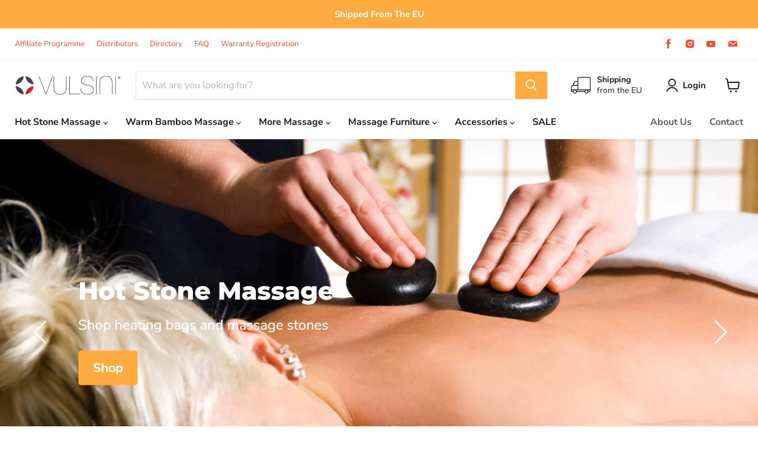

--- FILE ---
content_type: text/html; charset=utf-8
request_url: https://eu.vulsini.com/collections/all/accessories_spare-parts
body_size: 47045
content:
<!doctype html>
<html class="no-js no-touch" lang="en">
  <head>


    <meta charset="utf-8">
    <meta http-equiv="x-ua-compatible" content="IE=edge">
 
    <link rel="preconnect" href="https://cdn.shopify.com">
    <link rel="preconnect" href="https://fonts.shopifycdn.com">
    <link rel="preconnect" href="https://v.shopify.com">
    <link rel="preconnect" href="https://cdn.shopifycloud.com">

    <title>Products
        
        
        
 — Tagged &quot;Accessories: Spare Parts&quot;
 — VULSINI EU</title>

    

    
  <link rel="shortcut icon" href="//eu.vulsini.com/cdn/shop/files/logo-no-text_32x32.png?v=1663439862" type="image/png">


    
      <meta name="robots" content="noindex" />
      <link rel="canonical" href="https://eu.vulsini.com/collections/all" />
    

    <meta name="viewport" content="width=device-width">
  <script type="text/javascript"> const observer = new MutationObserver(e => { e.forEach(({ addedNodes: e }) => { e.forEach(e => { 1 === e.nodeType && "SCRIPT" === e.tagName && (e.innerHTML.includes("asyncLoad") && (e.innerHTML = e.innerHTML.replace("if(window.attachEvent)", "document.addEventListener('asyncLazyLoad',function(event){asyncLoad();});if(window.attachEvent)").replaceAll(", asyncLoad", ", function(){}")), e.innerHTML.includes("PreviewBarInjector") && (e.innerHTML = e.innerHTML.replace("DOMContentLoaded", "asyncLazyLoad")), (e.className == 'analytics') && (e.type = 'text/lazyload'),(e.src.includes("assets/storefront/features")||e.src.includes("assets/shopify_pay")||e.src.includes("connect.facebook.net"))&&(e.setAttribute("data-src", e.src), e.removeAttribute("src")))})})});observer.observe(document.documentElement,{childList:!0,subtree:!0})</script><link rel="preload" href="https://cdn.shopify.com/s/files/1/0603/7530/2276/t/1/assets/section.header.js" as="script"><script src="//cdn.shopify.com/s/files/1/0603/7530/2276/t/1/assets/section.header.js" type="text/javascript"></script>


    
    




 










<meta property="og:site_name" content="VULSINI EU">
<meta property="og:url" content="https://eu.vulsini.com/collections/all/accessories_spare-parts">
<meta property="og:title" content="Products">
<meta property="og:type" content="website">
<meta property="og:description" content="VULSINI are the inventors of the original Hot and Cold Stone &amp; Warm Bamboo Massage Heating Bags for Spas, beauty salons and therapists.">




    
    
    

    
    
    <meta
      property="og:image"
      content="https://eu.vulsini.com/cdn/shop/files/logo-google_1260x630.png?v=1663441203"
    />
    <meta
      property="og:image:secure_url"
      content="https://eu.vulsini.com/cdn/shop/files/logo-google_1260x630.png?v=1663441203"
    />
    <meta property="og:image:width" content="1260" />
    <meta property="og:image:height" content="630" />
    
    
    <meta property="og:image:alt" content="Social media image" />
  















<script src="//cdn.shopify.com/s/files/1/0574/0809/4268/t/1/assets/styles.js" type="text/javascript"></script>

<meta name="twitter:title" content="Products">
<meta name="twitter:description" content="VULSINI are the inventors of the original Hot and Cold Stone &amp; Warm Bamboo Massage Heating Bags for Spas, beauty salons and therapists.">


    
    
    
      
      
      <meta name="twitter:card" content="summary_large_image">
    
    
    <meta
      property="twitter:image"
      content="https://eu.vulsini.com/cdn/shop/files/logo-google_1200x600_crop_center.png?v=1663441203"
    />
    <meta property="twitter:image:width" content="1200" />
    <meta property="twitter:image:height" content="600" />
    
    
    <meta property="twitter:image:alt" content="Social media image" />
  



    <link rel="preload" href="//eu.vulsini.com/cdn/fonts/nunito_sans/nunitosans_n7.25d963ed46da26098ebeab731e90d8802d989fa5.woff2" as="font" crossorigin="anonymous">
    <link rel="preload" as="style" href="//eu.vulsini.com/cdn/shop/t/4/assets/theme.css?v=37066145964225409051762863216">
    
    <script src="https://ajax.googleapis.com/ajax/libs/jquery/3.6.0/jquery.min.js"></script>

    <script>window.performance && window.performance.mark && window.performance.mark('shopify.content_for_header.start');</script><meta id="shopify-digital-wallet" name="shopify-digital-wallet" content="/61214982363/digital_wallets/dialog">
<meta name="shopify-checkout-api-token" content="52d95c80accc3e24c2ffc235dbc4f4c4">
<link rel="alternate" type="application/atom+xml" title="Feed" href="/collections/all/accessories_spare-parts.atom" />
<link rel="alternate" hreflang="x-default" href="https://eu.vulsini.com/collections/all/accessories_spare-parts">
<link rel="alternate" hreflang="en" href="https://eu.vulsini.com/collections/all/accessories_spare-parts">
<link rel="alternate" hreflang="de" href="https://eu.vulsini.com/de/collections/all/accessories_spare-parts">
<link rel="alternate" hreflang="en-ES" href="https://eu.vulsini.com/en-dk/collections/all/accessories_spare-parts">
<link rel="alternate" hreflang="en-NO" href="https://eu.vulsini.com/en-dk/collections/all/accessories_spare-parts">
<link rel="alternate" hreflang="en-FR" href="https://eu.vulsini.com/en-dk/collections/all/accessories_spare-parts">
<link rel="alternate" hreflang="en-DK" href="https://eu.vulsini.com/en-dk/collections/all/accessories_spare-parts">
<link rel="alternate" hreflang="en-AT" href="https://eu.vulsini.com/en-dk/collections/all/accessories_spare-parts">
<link rel="alternate" hreflang="en-NL" href="https://eu.vulsini.com/en-dk/collections/all/accessories_spare-parts">
<link rel="alternate" hreflang="en-CH" href="https://eu.vulsini.com/en-dk/collections/all/accessories_spare-parts">
<link rel="alternate" hreflang="en-BG" href="https://eu.vulsini.com/en-dk/collections/all/accessories_spare-parts">
<link rel="alternate" hreflang="en-HR" href="https://eu.vulsini.com/en-dk/collections/all/accessories_spare-parts">
<link rel="alternate" hreflang="en-CY" href="https://eu.vulsini.com/en-dk/collections/all/accessories_spare-parts">
<link rel="alternate" hreflang="en-CZ" href="https://eu.vulsini.com/en-dk/collections/all/accessories_spare-parts">
<link rel="alternate" hreflang="en-EE" href="https://eu.vulsini.com/en-dk/collections/all/accessories_spare-parts">
<link rel="alternate" hreflang="en-FI" href="https://eu.vulsini.com/en-dk/collections/all/accessories_spare-parts">
<link rel="alternate" hreflang="en-GR" href="https://eu.vulsini.com/en-dk/collections/all/accessories_spare-parts">
<link rel="alternate" hreflang="en-HU" href="https://eu.vulsini.com/en-dk/collections/all/accessories_spare-parts">
<link rel="alternate" hreflang="en-IE" href="https://eu.vulsini.com/en-dk/collections/all/accessories_spare-parts">
<link rel="alternate" hreflang="en-IT" href="https://eu.vulsini.com/en-dk/collections/all/accessories_spare-parts">
<link rel="alternate" hreflang="en-LV" href="https://eu.vulsini.com/en-dk/collections/all/accessories_spare-parts">
<link rel="alternate" hreflang="en-LT" href="https://eu.vulsini.com/en-dk/collections/all/accessories_spare-parts">
<link rel="alternate" hreflang="en-LU" href="https://eu.vulsini.com/en-dk/collections/all/accessories_spare-parts">
<link rel="alternate" hreflang="en-MT" href="https://eu.vulsini.com/en-dk/collections/all/accessories_spare-parts">
<link rel="alternate" hreflang="en-PL" href="https://eu.vulsini.com/en-dk/collections/all/accessories_spare-parts">
<link rel="alternate" hreflang="en-PT" href="https://eu.vulsini.com/en-dk/collections/all/accessories_spare-parts">
<link rel="alternate" hreflang="en-RO" href="https://eu.vulsini.com/en-dk/collections/all/accessories_spare-parts">
<link rel="alternate" hreflang="en-LI" href="https://eu.vulsini.com/en-dk/collections/all/accessories_spare-parts">
<link rel="alternate" hreflang="en-IS" href="https://eu.vulsini.com/en-dk/collections/all/accessories_spare-parts">
<link rel="alternate" hreflang="en-SK" href="https://eu.vulsini.com/en-dk/collections/all/accessories_spare-parts">
<link rel="alternate" hreflang="en-SI" href="https://eu.vulsini.com/en-dk/collections/all/accessories_spare-parts">
<link rel="alternate" hreflang="en-SE" href="https://eu.vulsini.com/en-dk/collections/all/accessories_spare-parts">
<link rel="alternate" hreflang="en-BE" href="https://eu.vulsini.com/en-dk/collections/all/accessories_spare-parts">
<script async="async" src="/checkouts/internal/preloads.js?locale=en-DE"></script>
<link rel="preconnect" href="https://shop.app" crossorigin="anonymous">
<script async="async" src="https://shop.app/checkouts/internal/preloads.js?locale=en-DE&shop_id=61214982363" crossorigin="anonymous"></script>
<script id="apple-pay-shop-capabilities" type="application/json">{"shopId":61214982363,"countryCode":"DK","currencyCode":"EUR","merchantCapabilities":["supports3DS"],"merchantId":"gid:\/\/shopify\/Shop\/61214982363","merchantName":"VULSINI EU","requiredBillingContactFields":["postalAddress","email","phone"],"requiredShippingContactFields":["postalAddress","email","phone"],"shippingType":"shipping","supportedNetworks":["visa","maestro","masterCard","amex"],"total":{"type":"pending","label":"VULSINI EU","amount":"1.00"},"shopifyPaymentsEnabled":true,"supportsSubscriptions":true}</script>
<script id="shopify-features" type="application/json">{"accessToken":"52d95c80accc3e24c2ffc235dbc4f4c4","betas":["rich-media-storefront-analytics"],"domain":"eu.vulsini.com","predictiveSearch":true,"shopId":61214982363,"locale":"en"}</script>
<script>var Shopify = Shopify || {};
Shopify.shop = "vulsini-europe.myshopify.com";
Shopify.locale = "en";
Shopify.currency = {"active":"EUR","rate":"1.0"};
Shopify.country = "DE";
Shopify.theme = {"name":"Empire - [Nishant]","id":134257508571,"schema_name":"Empire","schema_version":"6.1.0","theme_store_id":null,"role":"main"};
Shopify.theme.handle = "null";
Shopify.theme.style = {"id":null,"handle":null};
Shopify.cdnHost = "eu.vulsini.com/cdn";
Shopify.routes = Shopify.routes || {};
Shopify.routes.root = "/";</script>
<script type="module">!function(o){(o.Shopify=o.Shopify||{}).modules=!0}(window);</script>
<script>!function(o){function n(){var o=[];function n(){o.push(Array.prototype.slice.apply(arguments))}return n.q=o,n}var t=o.Shopify=o.Shopify||{};t.loadFeatures=n(),t.autoloadFeatures=n()}(window);</script>
<script>
  window.ShopifyPay = window.ShopifyPay || {};
  window.ShopifyPay.apiHost = "shop.app\/pay";
  window.ShopifyPay.redirectState = null;
</script>
<script id="shop-js-analytics" type="application/json">{"pageType":"collection"}</script>
<script defer="defer" async type="module" src="//eu.vulsini.com/cdn/shopifycloud/shop-js/modules/v2/client.init-shop-cart-sync_BT-GjEfc.en.esm.js"></script>
<script defer="defer" async type="module" src="//eu.vulsini.com/cdn/shopifycloud/shop-js/modules/v2/chunk.common_D58fp_Oc.esm.js"></script>
<script defer="defer" async type="module" src="//eu.vulsini.com/cdn/shopifycloud/shop-js/modules/v2/chunk.modal_xMitdFEc.esm.js"></script>
<script type="module">
  await import("//eu.vulsini.com/cdn/shopifycloud/shop-js/modules/v2/client.init-shop-cart-sync_BT-GjEfc.en.esm.js");
await import("//eu.vulsini.com/cdn/shopifycloud/shop-js/modules/v2/chunk.common_D58fp_Oc.esm.js");
await import("//eu.vulsini.com/cdn/shopifycloud/shop-js/modules/v2/chunk.modal_xMitdFEc.esm.js");

  window.Shopify.SignInWithShop?.initShopCartSync?.({"fedCMEnabled":true,"windoidEnabled":true});

</script>
<script>
  window.Shopify = window.Shopify || {};
  if (!window.Shopify.featureAssets) window.Shopify.featureAssets = {};
  window.Shopify.featureAssets['shop-js'] = {"shop-cart-sync":["modules/v2/client.shop-cart-sync_DZOKe7Ll.en.esm.js","modules/v2/chunk.common_D58fp_Oc.esm.js","modules/v2/chunk.modal_xMitdFEc.esm.js"],"init-fed-cm":["modules/v2/client.init-fed-cm_B6oLuCjv.en.esm.js","modules/v2/chunk.common_D58fp_Oc.esm.js","modules/v2/chunk.modal_xMitdFEc.esm.js"],"shop-cash-offers":["modules/v2/client.shop-cash-offers_D2sdYoxE.en.esm.js","modules/v2/chunk.common_D58fp_Oc.esm.js","modules/v2/chunk.modal_xMitdFEc.esm.js"],"shop-login-button":["modules/v2/client.shop-login-button_QeVjl5Y3.en.esm.js","modules/v2/chunk.common_D58fp_Oc.esm.js","modules/v2/chunk.modal_xMitdFEc.esm.js"],"pay-button":["modules/v2/client.pay-button_DXTOsIq6.en.esm.js","modules/v2/chunk.common_D58fp_Oc.esm.js","modules/v2/chunk.modal_xMitdFEc.esm.js"],"shop-button":["modules/v2/client.shop-button_DQZHx9pm.en.esm.js","modules/v2/chunk.common_D58fp_Oc.esm.js","modules/v2/chunk.modal_xMitdFEc.esm.js"],"avatar":["modules/v2/client.avatar_BTnouDA3.en.esm.js"],"init-windoid":["modules/v2/client.init-windoid_CR1B-cfM.en.esm.js","modules/v2/chunk.common_D58fp_Oc.esm.js","modules/v2/chunk.modal_xMitdFEc.esm.js"],"init-shop-for-new-customer-accounts":["modules/v2/client.init-shop-for-new-customer-accounts_C_vY_xzh.en.esm.js","modules/v2/client.shop-login-button_QeVjl5Y3.en.esm.js","modules/v2/chunk.common_D58fp_Oc.esm.js","modules/v2/chunk.modal_xMitdFEc.esm.js"],"init-shop-email-lookup-coordinator":["modules/v2/client.init-shop-email-lookup-coordinator_BI7n9ZSv.en.esm.js","modules/v2/chunk.common_D58fp_Oc.esm.js","modules/v2/chunk.modal_xMitdFEc.esm.js"],"init-shop-cart-sync":["modules/v2/client.init-shop-cart-sync_BT-GjEfc.en.esm.js","modules/v2/chunk.common_D58fp_Oc.esm.js","modules/v2/chunk.modal_xMitdFEc.esm.js"],"shop-toast-manager":["modules/v2/client.shop-toast-manager_DiYdP3xc.en.esm.js","modules/v2/chunk.common_D58fp_Oc.esm.js","modules/v2/chunk.modal_xMitdFEc.esm.js"],"init-customer-accounts":["modules/v2/client.init-customer-accounts_D9ZNqS-Q.en.esm.js","modules/v2/client.shop-login-button_QeVjl5Y3.en.esm.js","modules/v2/chunk.common_D58fp_Oc.esm.js","modules/v2/chunk.modal_xMitdFEc.esm.js"],"init-customer-accounts-sign-up":["modules/v2/client.init-customer-accounts-sign-up_iGw4briv.en.esm.js","modules/v2/client.shop-login-button_QeVjl5Y3.en.esm.js","modules/v2/chunk.common_D58fp_Oc.esm.js","modules/v2/chunk.modal_xMitdFEc.esm.js"],"shop-follow-button":["modules/v2/client.shop-follow-button_CqMgW2wH.en.esm.js","modules/v2/chunk.common_D58fp_Oc.esm.js","modules/v2/chunk.modal_xMitdFEc.esm.js"],"checkout-modal":["modules/v2/client.checkout-modal_xHeaAweL.en.esm.js","modules/v2/chunk.common_D58fp_Oc.esm.js","modules/v2/chunk.modal_xMitdFEc.esm.js"],"shop-login":["modules/v2/client.shop-login_D91U-Q7h.en.esm.js","modules/v2/chunk.common_D58fp_Oc.esm.js","modules/v2/chunk.modal_xMitdFEc.esm.js"],"lead-capture":["modules/v2/client.lead-capture_BJmE1dJe.en.esm.js","modules/v2/chunk.common_D58fp_Oc.esm.js","modules/v2/chunk.modal_xMitdFEc.esm.js"],"payment-terms":["modules/v2/client.payment-terms_Ci9AEqFq.en.esm.js","modules/v2/chunk.common_D58fp_Oc.esm.js","modules/v2/chunk.modal_xMitdFEc.esm.js"]};
</script>
<script>(function() {
  var isLoaded = false;
  function asyncLoad() {
    if (isLoaded) return;
    isLoaded = true;
    var urls = ["https:\/\/static.affiliatly.com\/shopify\/v3\/shopify.js?affiliatly_code=AF-1058218\u0026s=2\u0026shop=vulsini-europe.myshopify.com","https:\/\/gtranslate.io\/shopify\/gtranslate.js?shop=vulsini-europe.myshopify.com"];
    for (var i = 0; i < urls.length; i++) {
      var s = document.createElement('script');
      s.type = 'text/javascript';
      s.async = true;
      s.src = urls[i];
      var x = document.getElementsByTagName('script')[0];
      x.parentNode.insertBefore(s, x);
    }
  };
  if(window.attachEvent) {
    window.attachEvent('onload', asyncLoad);
  } else {
    window.addEventListener('load', asyncLoad, false);
  }
})();</script>
<script id="__st">var __st={"a":61214982363,"offset":3600,"reqid":"1a047ad0-c959-4cad-b9e5-54e0ea2b3b68-1769088257","pageurl":"eu.vulsini.com\/collections\/all\/accessories_spare-parts","u":"f5e0480fbadc","p":"collection"};</script>
<script>window.ShopifyPaypalV4VisibilityTracking = true;</script>
<script id="captcha-bootstrap">!function(){'use strict';const t='contact',e='account',n='new_comment',o=[[t,t],['blogs',n],['comments',n],[t,'customer']],c=[[e,'customer_login'],[e,'guest_login'],[e,'recover_customer_password'],[e,'create_customer']],r=t=>t.map((([t,e])=>`form[action*='/${t}']:not([data-nocaptcha='true']) input[name='form_type'][value='${e}']`)).join(','),a=t=>()=>t?[...document.querySelectorAll(t)].map((t=>t.form)):[];function s(){const t=[...o],e=r(t);return a(e)}const i='password',u='form_key',d=['recaptcha-v3-token','g-recaptcha-response','h-captcha-response',i],f=()=>{try{return window.sessionStorage}catch{return}},m='__shopify_v',_=t=>t.elements[u];function p(t,e,n=!1){try{const o=window.sessionStorage,c=JSON.parse(o.getItem(e)),{data:r}=function(t){const{data:e,action:n}=t;return t[m]||n?{data:e,action:n}:{data:t,action:n}}(c);for(const[e,n]of Object.entries(r))t.elements[e]&&(t.elements[e].value=n);n&&o.removeItem(e)}catch(o){console.error('form repopulation failed',{error:o})}}const l='form_type',E='cptcha';function T(t){t.dataset[E]=!0}const w=window,h=w.document,L='Shopify',v='ce_forms',y='captcha';let A=!1;((t,e)=>{const n=(g='f06e6c50-85a8-45c8-87d0-21a2b65856fe',I='https://cdn.shopify.com/shopifycloud/storefront-forms-hcaptcha/ce_storefront_forms_captcha_hcaptcha.v1.5.2.iife.js',D={infoText:'Protected by hCaptcha',privacyText:'Privacy',termsText:'Terms'},(t,e,n)=>{const o=w[L][v],c=o.bindForm;if(c)return c(t,g,e,D).then(n);var r;o.q.push([[t,g,e,D],n]),r=I,A||(h.body.append(Object.assign(h.createElement('script'),{id:'captcha-provider',async:!0,src:r})),A=!0)});var g,I,D;w[L]=w[L]||{},w[L][v]=w[L][v]||{},w[L][v].q=[],w[L][y]=w[L][y]||{},w[L][y].protect=function(t,e){n(t,void 0,e),T(t)},Object.freeze(w[L][y]),function(t,e,n,w,h,L){const[v,y,A,g]=function(t,e,n){const i=e?o:[],u=t?c:[],d=[...i,...u],f=r(d),m=r(i),_=r(d.filter((([t,e])=>n.includes(e))));return[a(f),a(m),a(_),s()]}(w,h,L),I=t=>{const e=t.target;return e instanceof HTMLFormElement?e:e&&e.form},D=t=>v().includes(t);t.addEventListener('submit',(t=>{const e=I(t);if(!e)return;const n=D(e)&&!e.dataset.hcaptchaBound&&!e.dataset.recaptchaBound,o=_(e),c=g().includes(e)&&(!o||!o.value);(n||c)&&t.preventDefault(),c&&!n&&(function(t){try{if(!f())return;!function(t){const e=f();if(!e)return;const n=_(t);if(!n)return;const o=n.value;o&&e.removeItem(o)}(t);const e=Array.from(Array(32),(()=>Math.random().toString(36)[2])).join('');!function(t,e){_(t)||t.append(Object.assign(document.createElement('input'),{type:'hidden',name:u})),t.elements[u].value=e}(t,e),function(t,e){const n=f();if(!n)return;const o=[...t.querySelectorAll(`input[type='${i}']`)].map((({name:t})=>t)),c=[...d,...o],r={};for(const[a,s]of new FormData(t).entries())c.includes(a)||(r[a]=s);n.setItem(e,JSON.stringify({[m]:1,action:t.action,data:r}))}(t,e)}catch(e){console.error('failed to persist form',e)}}(e),e.submit())}));const S=(t,e)=>{t&&!t.dataset[E]&&(n(t,e.some((e=>e===t))),T(t))};for(const o of['focusin','change'])t.addEventListener(o,(t=>{const e=I(t);D(e)&&S(e,y())}));const B=e.get('form_key'),M=e.get(l),P=B&&M;t.addEventListener('DOMContentLoaded',(()=>{const t=y();if(P)for(const e of t)e.elements[l].value===M&&p(e,B);[...new Set([...A(),...v().filter((t=>'true'===t.dataset.shopifyCaptcha))])].forEach((e=>S(e,t)))}))}(h,new URLSearchParams(w.location.search),n,t,e,['guest_login'])})(!0,!0)}();</script>
<script integrity="sha256-4kQ18oKyAcykRKYeNunJcIwy7WH5gtpwJnB7kiuLZ1E=" data-source-attribution="shopify.loadfeatures" defer="defer" src="//eu.vulsini.com/cdn/shopifycloud/storefront/assets/storefront/load_feature-a0a9edcb.js" crossorigin="anonymous"></script>
<script crossorigin="anonymous" defer="defer" src="//eu.vulsini.com/cdn/shopifycloud/storefront/assets/shopify_pay/storefront-65b4c6d7.js?v=20250812"></script>
<script data-source-attribution="shopify.dynamic_checkout.dynamic.init">var Shopify=Shopify||{};Shopify.PaymentButton=Shopify.PaymentButton||{isStorefrontPortableWallets:!0,init:function(){window.Shopify.PaymentButton.init=function(){};var t=document.createElement("script");t.src="https://eu.vulsini.com/cdn/shopifycloud/portable-wallets/latest/portable-wallets.en.js",t.type="module",document.head.appendChild(t)}};
</script>
<script data-source-attribution="shopify.dynamic_checkout.buyer_consent">
  function portableWalletsHideBuyerConsent(e){var t=document.getElementById("shopify-buyer-consent"),n=document.getElementById("shopify-subscription-policy-button");t&&n&&(t.classList.add("hidden"),t.setAttribute("aria-hidden","true"),n.removeEventListener("click",e))}function portableWalletsShowBuyerConsent(e){var t=document.getElementById("shopify-buyer-consent"),n=document.getElementById("shopify-subscription-policy-button");t&&n&&(t.classList.remove("hidden"),t.removeAttribute("aria-hidden"),n.addEventListener("click",e))}window.Shopify?.PaymentButton&&(window.Shopify.PaymentButton.hideBuyerConsent=portableWalletsHideBuyerConsent,window.Shopify.PaymentButton.showBuyerConsent=portableWalletsShowBuyerConsent);
</script>
<script data-source-attribution="shopify.dynamic_checkout.cart.bootstrap">document.addEventListener("DOMContentLoaded",(function(){function t(){return document.querySelector("shopify-accelerated-checkout-cart, shopify-accelerated-checkout")}if(t())Shopify.PaymentButton.init();else{new MutationObserver((function(e,n){t()&&(Shopify.PaymentButton.init(),n.disconnect())})).observe(document.body,{childList:!0,subtree:!0})}}));
</script>
<link id="shopify-accelerated-checkout-styles" rel="stylesheet" media="screen" href="https://eu.vulsini.com/cdn/shopifycloud/portable-wallets/latest/accelerated-checkout-backwards-compat.css" crossorigin="anonymous">
<style id="shopify-accelerated-checkout-cart">
        #shopify-buyer-consent {
  margin-top: 1em;
  display: inline-block;
  width: 100%;
}

#shopify-buyer-consent.hidden {
  display: none;
}

#shopify-subscription-policy-button {
  background: none;
  border: none;
  padding: 0;
  text-decoration: underline;
  font-size: inherit;
  cursor: pointer;
}

#shopify-subscription-policy-button::before {
  box-shadow: none;
}

      </style>

<script>window.performance && window.performance.mark && window.performance.mark('shopify.content_for_header.end');</script>

    <link href="//eu.vulsini.com/cdn/shop/t/4/assets/theme.css?v=37066145964225409051762863216" rel="stylesheet" type="text/css" media="all" />

    
    <script>
      window.Theme = window.Theme || {};
      window.Theme.version = '6.1.0';
      window.Theme.name = 'Empire';
      window.Theme.routes = {
        "root_url": "/",
        "account_url": "/account",
        "account_login_url": "/account/login",
        "account_logout_url": "/account/logout",
        "account_register_url": "/account/register",
        "account_addresses_url": "/account/addresses",
        "collections_url": "/collections",
        "all_products_collection_url": "/collections/all",
        "search_url": "/search",
        "cart_url": "/cart",
        "cart_add_url": "/cart/add",
        "cart_change_url": "/cart/change",
        "cart_clear_url": "/cart/clear",
        "product_recommendations_url": "/recommendations/products",
      };
    </script>
    
  
        <style>.async-hide { opacity: 0 !important} </style>
        <script>(function(a,s,y,n,c,h,i,d,e){s.className+=' '+y;h.start=1*new Date;
        h.end=i=function(){s.className=s.className.replace(RegExp(' ?'+y),'')};
        (a[n]=a[n]||[]).hide=h;setTimeout(function(){i();h.end=null},c);h.timeout=c;
        })(window,document.documentElement,'async-hide','dataLayer',1000,
        {'GTM-XXXXXX':true});</script>

<script src="//cdn.shopify.com/s/files/1/0574/0809/4268/t/1/assets/bootstrap-17.0.79.js" type="text/javascript"></script>
  <link href="https://monorail-edge.shopifysvc.com" rel="dns-prefetch">
<script>(function(){if ("sendBeacon" in navigator && "performance" in window) {try {var session_token_from_headers = performance.getEntriesByType('navigation')[0].serverTiming.find(x => x.name == '_s').description;} catch {var session_token_from_headers = undefined;}var session_cookie_matches = document.cookie.match(/_shopify_s=([^;]*)/);var session_token_from_cookie = session_cookie_matches && session_cookie_matches.length === 2 ? session_cookie_matches[1] : "";var session_token = session_token_from_headers || session_token_from_cookie || "";function handle_abandonment_event(e) {var entries = performance.getEntries().filter(function(entry) {return /monorail-edge.shopifysvc.com/.test(entry.name);});if (!window.abandonment_tracked && entries.length === 0) {window.abandonment_tracked = true;var currentMs = Date.now();var navigation_start = performance.timing.navigationStart;var payload = {shop_id: 61214982363,url: window.location.href,navigation_start,duration: currentMs - navigation_start,session_token,page_type: "collection"};window.navigator.sendBeacon("https://monorail-edge.shopifysvc.com/v1/produce", JSON.stringify({schema_id: "online_store_buyer_site_abandonment/1.1",payload: payload,metadata: {event_created_at_ms: currentMs,event_sent_at_ms: currentMs}}));}}window.addEventListener('pagehide', handle_abandonment_event);}}());</script>
<script id="web-pixels-manager-setup">(function e(e,d,r,n,o){if(void 0===o&&(o={}),!Boolean(null===(a=null===(i=window.Shopify)||void 0===i?void 0:i.analytics)||void 0===a?void 0:a.replayQueue)){var i,a;window.Shopify=window.Shopify||{};var t=window.Shopify;t.analytics=t.analytics||{};var s=t.analytics;s.replayQueue=[],s.publish=function(e,d,r){return s.replayQueue.push([e,d,r]),!0};try{self.performance.mark("wpm:start")}catch(e){}var l=function(){var e={modern:/Edge?\/(1{2}[4-9]|1[2-9]\d|[2-9]\d{2}|\d{4,})\.\d+(\.\d+|)|Firefox\/(1{2}[4-9]|1[2-9]\d|[2-9]\d{2}|\d{4,})\.\d+(\.\d+|)|Chrom(ium|e)\/(9{2}|\d{3,})\.\d+(\.\d+|)|(Maci|X1{2}).+ Version\/(15\.\d+|(1[6-9]|[2-9]\d|\d{3,})\.\d+)([,.]\d+|)( \(\w+\)|)( Mobile\/\w+|) Safari\/|Chrome.+OPR\/(9{2}|\d{3,})\.\d+\.\d+|(CPU[ +]OS|iPhone[ +]OS|CPU[ +]iPhone|CPU IPhone OS|CPU iPad OS)[ +]+(15[._]\d+|(1[6-9]|[2-9]\d|\d{3,})[._]\d+)([._]\d+|)|Android:?[ /-](13[3-9]|1[4-9]\d|[2-9]\d{2}|\d{4,})(\.\d+|)(\.\d+|)|Android.+Firefox\/(13[5-9]|1[4-9]\d|[2-9]\d{2}|\d{4,})\.\d+(\.\d+|)|Android.+Chrom(ium|e)\/(13[3-9]|1[4-9]\d|[2-9]\d{2}|\d{4,})\.\d+(\.\d+|)|SamsungBrowser\/([2-9]\d|\d{3,})\.\d+/,legacy:/Edge?\/(1[6-9]|[2-9]\d|\d{3,})\.\d+(\.\d+|)|Firefox\/(5[4-9]|[6-9]\d|\d{3,})\.\d+(\.\d+|)|Chrom(ium|e)\/(5[1-9]|[6-9]\d|\d{3,})\.\d+(\.\d+|)([\d.]+$|.*Safari\/(?![\d.]+ Edge\/[\d.]+$))|(Maci|X1{2}).+ Version\/(10\.\d+|(1[1-9]|[2-9]\d|\d{3,})\.\d+)([,.]\d+|)( \(\w+\)|)( Mobile\/\w+|) Safari\/|Chrome.+OPR\/(3[89]|[4-9]\d|\d{3,})\.\d+\.\d+|(CPU[ +]OS|iPhone[ +]OS|CPU[ +]iPhone|CPU IPhone OS|CPU iPad OS)[ +]+(10[._]\d+|(1[1-9]|[2-9]\d|\d{3,})[._]\d+)([._]\d+|)|Android:?[ /-](13[3-9]|1[4-9]\d|[2-9]\d{2}|\d{4,})(\.\d+|)(\.\d+|)|Mobile Safari.+OPR\/([89]\d|\d{3,})\.\d+\.\d+|Android.+Firefox\/(13[5-9]|1[4-9]\d|[2-9]\d{2}|\d{4,})\.\d+(\.\d+|)|Android.+Chrom(ium|e)\/(13[3-9]|1[4-9]\d|[2-9]\d{2}|\d{4,})\.\d+(\.\d+|)|Android.+(UC? ?Browser|UCWEB|U3)[ /]?(15\.([5-9]|\d{2,})|(1[6-9]|[2-9]\d|\d{3,})\.\d+)\.\d+|SamsungBrowser\/(5\.\d+|([6-9]|\d{2,})\.\d+)|Android.+MQ{2}Browser\/(14(\.(9|\d{2,})|)|(1[5-9]|[2-9]\d|\d{3,})(\.\d+|))(\.\d+|)|K[Aa][Ii]OS\/(3\.\d+|([4-9]|\d{2,})\.\d+)(\.\d+|)/},d=e.modern,r=e.legacy,n=navigator.userAgent;return n.match(d)?"modern":n.match(r)?"legacy":"unknown"}(),u="modern"===l?"modern":"legacy",c=(null!=n?n:{modern:"",legacy:""})[u],f=function(e){return[e.baseUrl,"/wpm","/b",e.hashVersion,"modern"===e.buildTarget?"m":"l",".js"].join("")}({baseUrl:d,hashVersion:r,buildTarget:u}),m=function(e){var d=e.version,r=e.bundleTarget,n=e.surface,o=e.pageUrl,i=e.monorailEndpoint;return{emit:function(e){var a=e.status,t=e.errorMsg,s=(new Date).getTime(),l=JSON.stringify({metadata:{event_sent_at_ms:s},events:[{schema_id:"web_pixels_manager_load/3.1",payload:{version:d,bundle_target:r,page_url:o,status:a,surface:n,error_msg:t},metadata:{event_created_at_ms:s}}]});if(!i)return console&&console.warn&&console.warn("[Web Pixels Manager] No Monorail endpoint provided, skipping logging."),!1;try{return self.navigator.sendBeacon.bind(self.navigator)(i,l)}catch(e){}var u=new XMLHttpRequest;try{return u.open("POST",i,!0),u.setRequestHeader("Content-Type","text/plain"),u.send(l),!0}catch(e){return console&&console.warn&&console.warn("[Web Pixels Manager] Got an unhandled error while logging to Monorail."),!1}}}}({version:r,bundleTarget:l,surface:e.surface,pageUrl:self.location.href,monorailEndpoint:e.monorailEndpoint});try{o.browserTarget=l,function(e){var d=e.src,r=e.async,n=void 0===r||r,o=e.onload,i=e.onerror,a=e.sri,t=e.scriptDataAttributes,s=void 0===t?{}:t,l=document.createElement("script"),u=document.querySelector("head"),c=document.querySelector("body");if(l.async=n,l.src=d,a&&(l.integrity=a,l.crossOrigin="anonymous"),s)for(var f in s)if(Object.prototype.hasOwnProperty.call(s,f))try{l.dataset[f]=s[f]}catch(e){}if(o&&l.addEventListener("load",o),i&&l.addEventListener("error",i),u)u.appendChild(l);else{if(!c)throw new Error("Did not find a head or body element to append the script");c.appendChild(l)}}({src:f,async:!0,onload:function(){if(!function(){var e,d;return Boolean(null===(d=null===(e=window.Shopify)||void 0===e?void 0:e.analytics)||void 0===d?void 0:d.initialized)}()){var d=window.webPixelsManager.init(e)||void 0;if(d){var r=window.Shopify.analytics;r.replayQueue.forEach((function(e){var r=e[0],n=e[1],o=e[2];d.publishCustomEvent(r,n,o)})),r.replayQueue=[],r.publish=d.publishCustomEvent,r.visitor=d.visitor,r.initialized=!0}}},onerror:function(){return m.emit({status:"failed",errorMsg:"".concat(f," has failed to load")})},sri:function(e){var d=/^sha384-[A-Za-z0-9+/=]+$/;return"string"==typeof e&&d.test(e)}(c)?c:"",scriptDataAttributes:o}),m.emit({status:"loading"})}catch(e){m.emit({status:"failed",errorMsg:(null==e?void 0:e.message)||"Unknown error"})}}})({shopId: 61214982363,storefrontBaseUrl: "https://eu.vulsini.com",extensionsBaseUrl: "https://extensions.shopifycdn.com/cdn/shopifycloud/web-pixels-manager",monorailEndpoint: "https://monorail-edge.shopifysvc.com/unstable/produce_batch",surface: "storefront-renderer",enabledBetaFlags: ["2dca8a86"],webPixelsConfigList: [{"id":"shopify-app-pixel","configuration":"{}","eventPayloadVersion":"v1","runtimeContext":"STRICT","scriptVersion":"0450","apiClientId":"shopify-pixel","type":"APP","privacyPurposes":["ANALYTICS","MARKETING"]},{"id":"shopify-custom-pixel","eventPayloadVersion":"v1","runtimeContext":"LAX","scriptVersion":"0450","apiClientId":"shopify-pixel","type":"CUSTOM","privacyPurposes":["ANALYTICS","MARKETING"]}],isMerchantRequest: false,initData: {"shop":{"name":"VULSINI EU","paymentSettings":{"currencyCode":"EUR"},"myshopifyDomain":"vulsini-europe.myshopify.com","countryCode":"DK","storefrontUrl":"https:\/\/eu.vulsini.com"},"customer":null,"cart":null,"checkout":null,"productVariants":[],"purchasingCompany":null},},"https://eu.vulsini.com/cdn","fcfee988w5aeb613cpc8e4bc33m6693e112",{"modern":"","legacy":""},{"shopId":"61214982363","storefrontBaseUrl":"https:\/\/eu.vulsini.com","extensionBaseUrl":"https:\/\/extensions.shopifycdn.com\/cdn\/shopifycloud\/web-pixels-manager","surface":"storefront-renderer","enabledBetaFlags":"[\"2dca8a86\"]","isMerchantRequest":"false","hashVersion":"fcfee988w5aeb613cpc8e4bc33m6693e112","publish":"custom","events":"[[\"page_viewed\",{}],[\"collection_viewed\",{\"collection\":{\"id\":\"\",\"title\":\"Products\",\"productVariants\":[{\"price\":{\"amount\":5.71,\"currencyCode\":\"EUR\"},\"product\":{\"title\":\"Car Adaptor Plug\",\"vendor\":\"VULSINI\",\"id\":\"7457175175387\",\"untranslatedTitle\":\"Car Adaptor Plug\",\"url\":\"\/products\/car-adaptor-plug\",\"type\":\"\"},\"id\":\"42100725285083\",\"image\":{\"src\":\"\/\/eu.vulsini.com\/cdn\/shop\/products\/VCAR.jpg?v=1637762988\"},\"sku\":\"VCAR-DC\",\"title\":\"Default Title\",\"untranslatedTitle\":\"Default Title\"},{\"price\":{\"amount\":33.32,\"currencyCode\":\"EUR\"},\"product\":{\"title\":\"Power Supply Unit (PSU)\",\"vendor\":\"VULSINI\",\"id\":\"7457175208155\",\"untranslatedTitle\":\"Power Supply Unit (PSU)\",\"url\":\"\/products\/power-supply-unit-psu\",\"type\":\"\"},\"id\":\"42100725317851\",\"image\":{\"src\":\"\/\/eu.vulsini.com\/cdn\/shop\/products\/VPSU-C6.jpg?v=1637762989\"},\"sku\":\"VPSU-C6\",\"title\":\"Default Title\",\"untranslatedTitle\":\"Default Title\"},{\"price\":{\"amount\":21.42,\"currencyCode\":\"EUR\"},\"product\":{\"title\":\"VULSINI Bamboo Wash Bag\",\"vendor\":\"VULSINI\",\"id\":\"7457171800283\",\"untranslatedTitle\":\"VULSINI Bamboo Wash Bag\",\"url\":\"\/products\/vulsini-bamboo-wash-bag-1\",\"type\":\"\"},\"id\":\"42100698644699\",\"image\":{\"src\":\"\/\/eu.vulsini.com\/cdn\/shop\/products\/vulsini-bamboo-wash-bag_a962e069-aa32-4b78-b568-752399594a5b.jpg?v=1637762772\"},\"sku\":\"VWB02\",\"title\":\"Default Title\",\"untranslatedTitle\":\"Default Title\"},{\"price\":{\"amount\":17.14,\"currencyCode\":\"EUR\"},\"product\":{\"title\":\"VULSINI Hot Stone Mini Wash Bag (Single)\",\"vendor\":\"VULSINI\",\"id\":\"7457180090587\",\"untranslatedTitle\":\"VULSINI Hot Stone Mini Wash Bag (Single)\",\"url\":\"\/products\/vulsini-hot-stone-mini-wash-bag-single\",\"type\":\"\"},\"id\":\"42100756807899\",\"image\":{\"src\":\"\/\/eu.vulsini.com\/cdn\/shop\/products\/vulsini-hot-stone-mini-wash-bag-single.jpg?v=1637763330\"},\"sku\":\"VWB04\",\"title\":\"Default Title\",\"untranslatedTitle\":\"Default Title\"},{\"price\":{\"amount\":21.42,\"currencyCode\":\"EUR\"},\"product\":{\"title\":\"VULSINI Hot Stone Wash Bags (Pair)\",\"vendor\":\"VULSINI\",\"id\":\"7457180156123\",\"untranslatedTitle\":\"VULSINI Hot Stone Wash Bags (Pair)\",\"url\":\"\/products\/vulsini-hot-stone-wash-bags-pair\",\"type\":\"\"},\"id\":\"42100757037275\",\"image\":{\"src\":\"\/\/eu.vulsini.com\/cdn\/shop\/products\/vulsini-hot-stone-wash-bags-pair.jpg?v=1637763341\"},\"sku\":\"VWB01\",\"title\":\"Default Title\",\"untranslatedTitle\":\"Default Title\"},{\"price\":{\"amount\":28.56,\"currencyCode\":\"EUR\"},\"product\":{\"title\":\"VULSINI Temperature Controller\",\"vendor\":\"VULSINI\",\"id\":\"7457172259035\",\"untranslatedTitle\":\"VULSINI Temperature Controller\",\"url\":\"\/products\/vulsini-temperature-controller\",\"type\":\"\"},\"id\":\"42100699300059\",\"image\":{\"src\":\"\/\/eu.vulsini.com\/cdn\/shop\/products\/new-digi-controller.jpg?v=1637762807\"},\"sku\":\"VCTRL\",\"title\":\"Default Title\",\"untranslatedTitle\":\"Default Title\"}]}}]]"});</script><script>
  window.ShopifyAnalytics = window.ShopifyAnalytics || {};
  window.ShopifyAnalytics.meta = window.ShopifyAnalytics.meta || {};
  window.ShopifyAnalytics.meta.currency = 'EUR';
  var meta = {"products":[{"id":7457175175387,"gid":"gid:\/\/shopify\/Product\/7457175175387","vendor":"VULSINI","type":"","handle":"car-adaptor-plug","variants":[{"id":42100725285083,"price":571,"name":"Car Adaptor Plug","public_title":null,"sku":"VCAR-DC"}],"remote":false},{"id":7457175208155,"gid":"gid:\/\/shopify\/Product\/7457175208155","vendor":"VULSINI","type":"","handle":"power-supply-unit-psu","variants":[{"id":42100725317851,"price":3332,"name":"Power Supply Unit (PSU)","public_title":null,"sku":"VPSU-C6"}],"remote":false},{"id":7457171800283,"gid":"gid:\/\/shopify\/Product\/7457171800283","vendor":"VULSINI","type":"","handle":"vulsini-bamboo-wash-bag-1","variants":[{"id":42100698644699,"price":2142,"name":"VULSINI Bamboo Wash Bag","public_title":null,"sku":"VWB02"}],"remote":false},{"id":7457180090587,"gid":"gid:\/\/shopify\/Product\/7457180090587","vendor":"VULSINI","type":"","handle":"vulsini-hot-stone-mini-wash-bag-single","variants":[{"id":42100756807899,"price":1714,"name":"VULSINI Hot Stone Mini Wash Bag (Single)","public_title":null,"sku":"VWB04"}],"remote":false},{"id":7457180156123,"gid":"gid:\/\/shopify\/Product\/7457180156123","vendor":"VULSINI","type":"","handle":"vulsini-hot-stone-wash-bags-pair","variants":[{"id":42100757037275,"price":2142,"name":"VULSINI Hot Stone Wash Bags (Pair)","public_title":null,"sku":"VWB01"}],"remote":false},{"id":7457172259035,"gid":"gid:\/\/shopify\/Product\/7457172259035","vendor":"VULSINI","type":"","handle":"vulsini-temperature-controller","variants":[{"id":42100699300059,"price":2856,"name":"VULSINI Temperature Controller","public_title":null,"sku":"VCTRL"}],"remote":false}],"page":{"pageType":"collection","requestId":"1a047ad0-c959-4cad-b9e5-54e0ea2b3b68-1769088257"}};
  for (var attr in meta) {
    window.ShopifyAnalytics.meta[attr] = meta[attr];
  }
</script>
<script class="analytics">
  (function () {
    var customDocumentWrite = function(content) {
      var jquery = null;

      if (window.jQuery) {
        jquery = window.jQuery;
      } else if (window.Checkout && window.Checkout.$) {
        jquery = window.Checkout.$;
      }

      if (jquery) {
        jquery('body').append(content);
      }
    };

    var hasLoggedConversion = function(token) {
      if (token) {
        return document.cookie.indexOf('loggedConversion=' + token) !== -1;
      }
      return false;
    }

    var setCookieIfConversion = function(token) {
      if (token) {
        var twoMonthsFromNow = new Date(Date.now());
        twoMonthsFromNow.setMonth(twoMonthsFromNow.getMonth() + 2);

        document.cookie = 'loggedConversion=' + token + '; expires=' + twoMonthsFromNow;
      }
    }

    var trekkie = window.ShopifyAnalytics.lib = window.trekkie = window.trekkie || [];
    if (trekkie.integrations) {
      return;
    }
    trekkie.methods = [
      'identify',
      'page',
      'ready',
      'track',
      'trackForm',
      'trackLink'
    ];
    trekkie.factory = function(method) {
      return function() {
        var args = Array.prototype.slice.call(arguments);
        args.unshift(method);
        trekkie.push(args);
        return trekkie;
      };
    };
    for (var i = 0; i < trekkie.methods.length; i++) {
      var key = trekkie.methods[i];
      trekkie[key] = trekkie.factory(key);
    }
    trekkie.load = function(config) {
      trekkie.config = config || {};
      trekkie.config.initialDocumentCookie = document.cookie;
      var first = document.getElementsByTagName('script')[0];
      var script = document.createElement('script');
      script.type = 'text/javascript';
      script.onerror = function(e) {
        var scriptFallback = document.createElement('script');
        scriptFallback.type = 'text/javascript';
        scriptFallback.onerror = function(error) {
                var Monorail = {
      produce: function produce(monorailDomain, schemaId, payload) {
        var currentMs = new Date().getTime();
        var event = {
          schema_id: schemaId,
          payload: payload,
          metadata: {
            event_created_at_ms: currentMs,
            event_sent_at_ms: currentMs
          }
        };
        return Monorail.sendRequest("https://" + monorailDomain + "/v1/produce", JSON.stringify(event));
      },
      sendRequest: function sendRequest(endpointUrl, payload) {
        // Try the sendBeacon API
        if (window && window.navigator && typeof window.navigator.sendBeacon === 'function' && typeof window.Blob === 'function' && !Monorail.isIos12()) {
          var blobData = new window.Blob([payload], {
            type: 'text/plain'
          });

          if (window.navigator.sendBeacon(endpointUrl, blobData)) {
            return true;
          } // sendBeacon was not successful

        } // XHR beacon

        var xhr = new XMLHttpRequest();

        try {
          xhr.open('POST', endpointUrl);
          xhr.setRequestHeader('Content-Type', 'text/plain');
          xhr.send(payload);
        } catch (e) {
          console.log(e);
        }

        return false;
      },
      isIos12: function isIos12() {
        return window.navigator.userAgent.lastIndexOf('iPhone; CPU iPhone OS 12_') !== -1 || window.navigator.userAgent.lastIndexOf('iPad; CPU OS 12_') !== -1;
      }
    };
    Monorail.produce('monorail-edge.shopifysvc.com',
      'trekkie_storefront_load_errors/1.1',
      {shop_id: 61214982363,
      theme_id: 134257508571,
      app_name: "storefront",
      context_url: window.location.href,
      source_url: "//eu.vulsini.com/cdn/s/trekkie.storefront.1bbfab421998800ff09850b62e84b8915387986d.min.js"});

        };
        scriptFallback.async = true;
        scriptFallback.src = '//eu.vulsini.com/cdn/s/trekkie.storefront.1bbfab421998800ff09850b62e84b8915387986d.min.js';
        first.parentNode.insertBefore(scriptFallback, first);
      };
      script.async = true;
      script.src = '//eu.vulsini.com/cdn/s/trekkie.storefront.1bbfab421998800ff09850b62e84b8915387986d.min.js';
      first.parentNode.insertBefore(script, first);
    };
    trekkie.load(
      {"Trekkie":{"appName":"storefront","development":false,"defaultAttributes":{"shopId":61214982363,"isMerchantRequest":null,"themeId":134257508571,"themeCityHash":"6766527285578778827","contentLanguage":"en","currency":"EUR","eventMetadataId":"a08262b5-6960-47ec-a2cc-0ddeb0b28b07"},"isServerSideCookieWritingEnabled":true,"monorailRegion":"shop_domain","enabledBetaFlags":["65f19447"]},"Session Attribution":{},"S2S":{"facebookCapiEnabled":false,"source":"trekkie-storefront-renderer","apiClientId":580111}}
    );

    var loaded = false;
    trekkie.ready(function() {
      if (loaded) return;
      loaded = true;

      window.ShopifyAnalytics.lib = window.trekkie;

      var originalDocumentWrite = document.write;
      document.write = customDocumentWrite;
      try { window.ShopifyAnalytics.merchantGoogleAnalytics.call(this); } catch(error) {};
      document.write = originalDocumentWrite;

      window.ShopifyAnalytics.lib.page(null,{"pageType":"collection","requestId":"1a047ad0-c959-4cad-b9e5-54e0ea2b3b68-1769088257","shopifyEmitted":true});

      var match = window.location.pathname.match(/checkouts\/(.+)\/(thank_you|post_purchase)/)
      var token = match? match[1]: undefined;
      if (!hasLoggedConversion(token)) {
        setCookieIfConversion(token);
        window.ShopifyAnalytics.lib.track("Viewed Product Category",{"currency":"EUR","category":"Collection: all","collectionName":"all","nonInteraction":true},undefined,undefined,{"shopifyEmitted":true});
      }
    });


        var eventsListenerScript = document.createElement('script');
        eventsListenerScript.async = true;
        eventsListenerScript.src = "//eu.vulsini.com/cdn/shopifycloud/storefront/assets/shop_events_listener-3da45d37.js";
        document.getElementsByTagName('head')[0].appendChild(eventsListenerScript);

})();</script>
<script
  defer
  src="https://eu.vulsini.com/cdn/shopifycloud/perf-kit/shopify-perf-kit-3.0.4.min.js"
  data-application="storefront-renderer"
  data-shop-id="61214982363"
  data-render-region="gcp-us-east1"
  data-page-type="collection"
  data-theme-instance-id="134257508571"
  data-theme-name="Empire"
  data-theme-version="6.1.0"
  data-monorail-region="shop_domain"
  data-resource-timing-sampling-rate="10"
  data-shs="true"
  data-shs-beacon="true"
  data-shs-export-with-fetch="true"
  data-shs-logs-sample-rate="1"
  data-shs-beacon-endpoint="https://eu.vulsini.com/api/collect"
></script>
</head>

  <body class="template-collection" data-instant-allow-query-string >
<script>window.KlarnaThemeGlobals={};</script>

    <script>
      document.documentElement.className=document.documentElement.className.replace(/\bno-js\b/,'js');
      if(window.Shopify&&window.Shopify.designMode)document.documentElement.className+=' in-theme-editor';
      if(('ontouchstart' in window)||window.DocumentTouch&&document instanceof DocumentTouch)document.documentElement.className=document.documentElement.className.replace(/\bno-touch\b/,'has-touch');
    </script>
    <a class="skip-to-main" href="#site-main">Skip to content</a>
    <div id="shopify-section-static-announcement" class="shopify-section site-announcement"><script
  type="application/json"
  data-section-id="static-announcement"
  data-section-type="static-announcement">
</script>
 








  
    <div
      class="
        announcement-bar
        
      "
      style="
        margin-bottom: -1px;
        color: #ffffff;
        background: #ffab41;
      ">
      

      
        <div class="announcement-bar-text">
          Shipped From The EU
        </div>
      

      <div class="announcement-bar-text-mobile">
        
          Shipped From The EU
        
      </div>
    </div>
  


</div>
    <div id="shopify-section-static-utility-bar" class="shopify-section"><style data-shopify>
  .utility-bar {
    background-color: #ffffff;
    border-bottom: 1px solid #f5f3ed;
  }

  .utility-bar .social-link,
  .utility-bar__menu-link {
    color: #f04f36;
  }

  .utility-bar .disclosure__toggle {
    --disclosure-toggle-text-color: #f04f36;
    --disclosure-toggle-background-color: #ffffff;
  }

  .utility-bar .disclosure__toggle:hover {
    --disclosure-toggle-text-color: #4d4d4d;
  }

  .utility-bar .social-link:hover,
  .utility-bar__menu-link:hover {
    color: #4d4d4d;
  }

  .utility-bar .disclosure__toggle::after {
    --disclosure-toggle-svg-color: #f04f36;
  }

  .utility-bar .disclosure__toggle:hover::after {
    --disclosure-toggle-svg-color: #4d4d4d;
  }
</style>

<script
  type="application/json"
  data-section-type="static-utility-bar"
  data-section-id="static-utility-bar"
  data-section-data
>
  {
    "settings": {
      "mobile_layout": "below"
    }
  }
</script>
  
    <section class="utility-bar utility-bar--full-width">
      <div class="utility-bar__content">
          <div class="utility-bar__content-left">
          
            
              <a href="/pages/affiliate-programme" class="utility-bar__menu-link">Affiliate Programme</a>
            
              <a href="/pages/vulsini-distributors" class="utility-bar__menu-link">Distributors</a>
            
              <a href="/pages/vulsini-directory" class="utility-bar__menu-link">Directory</a>
            
              <a href="/pages/faq" class="utility-bar__menu-link">FAQ</a>
            
              <a href="/pages/warranty-registration" class="utility-bar__menu-link">Warranty Registration</a>
            
          
          </div>

          
          
          

          
            
            
              
              

          <div class="utility-bar__content-right" data-disclosure-items>
            
              <div class="utility-bar__social-container  utility-bar__social-list">
                





  
  
    
    
 


  

  <div class="social-icons">


<a
  class="social-link"
  title="Facebook"
  href="https://www.facebook.com/VULSINI/"
  target="_blank">
<svg      aria-hidden="true"      focusable="false"      role="presentation"      xmlns="http://www.w3.org/2000/svg"      width="28"      height="28"      viewBox="0 0 28 28"    >      <path fill="currentColor" fill-rule="evenodd" d="M16.913 13.919h-2.17v7.907h-3.215V13.92H10v-2.794h1.528V9.316c0-1.294.601-3.316 3.245-3.316l2.38.01V8.72h-1.728c-.282 0-.68.145-.68.762v1.642h2.449l-.281 2.794z"/>    </svg>
<span class="visually-hidden">Find us on Facebook</span>
</a>




<a
  class="social-link"
  title="Instagram"
  href="https://www.instagram.com/VULSINI/"
  target="_blank">
<svg      aria-hidden="true"      focusable="false"      role="presentation"      xmlns="http://www.w3.org/2000/svg"      width="28"      height="28"      viewBox="0 0 28 28"    >      <path fill="currentColor" fill-rule="evenodd" d="M11.114 7.042c-.745.034-1.254.152-1.7.326-.46.178-.85.418-1.24.807-.388.389-.628.78-.806 1.24-.174.445-.292.954-.326 1.699C7.008 11.86 7 12.099 7 14c0 1.901.008 2.14.042 2.886.034.745.152 1.254.326 1.7.178.46.418.85.807 1.24.389.388.78.628 1.24.807.445.173.954.29 1.699.325.747.034.985.042 2.886.042 1.901 0 2.14-.008 2.886-.042.745-.034 1.254-.152 1.7-.325.46-.18.85-.419 1.24-.808.388-.389.628-.78.807-1.24.173-.445.29-.954.325-1.699.034-.747.042-.985.042-2.886 0-1.901-.008-2.14-.042-2.886-.034-.745-.152-1.254-.325-1.7a3.432 3.432 0 0 0-.808-1.24c-.389-.388-.78-.628-1.24-.806-.445-.174-.954-.292-1.699-.326C16.14 7.008 15.901 7 14 7c-1.901 0-2.14.008-2.886.042zM10.405 14a3.595 3.595 0 1 0 7.19 0 3.595 3.595 0 0 0-7.19 0zM14 16.333a2.333 2.333 0 1 1 0-4.666 2.333 2.333 0 0 1 0 4.666zm4.9-6.323a.84.84 0 1 1-1.68 0 .84.84 0 0 1 1.68 0z"/>    </svg>
<span class="visually-hidden">Find us on Instagram</span>
</a>




<a
  class="social-link"
  title="Youtube"
  href="https://www.youtube.com/user/Vulsini"
  target="_blank">
<svg      aria-hidden="true"      focusable="false"      role="presentation"      xmlns="http://www.w3.org/2000/svg"      width="28"      height="28"      viewBox="0 0 28 28"    >      <path fill="currentColor" fill-rule="evenodd" d="M11.958 16.23v-4.22l4.058 2.117-4.058 2.102zm8.91-4.951s-.147-1.035-.597-1.491c-.571-.598-1.211-.601-1.505-.636C16.664 9 13.512 9 13.512 9h-.006s-3.153 0-5.254.152c-.294.035-.934.038-1.505.636-.45.456-.597 1.49-.597 1.49S6 12.495 6 13.71v1.14c0 1.215.15 2.43.15 2.43s.147 1.035.597 1.49c.571.599 1.322.58 1.656.643 1.201.115 5.106.15 5.106.15s3.155-.004 5.257-.156c.294-.035.934-.038 1.505-.636.45-.456.597-1.49.597-1.49s.15-1.216.15-2.431v-1.14c0-1.215-.15-2.43-.15-2.43z"/>    </svg>
<span class="visually-hidden">Find us on Youtube</span>
</a>


      
      


<a
  class="social-link"
  title="Email"
  href="mailto:shop@vulsini.com"
  target="_blank">
<svg      aria-hidden="true"      focusable="false"      role="presentation"      xmlns="http://www.w3.org/2000/svg"      width="28"      height="28"      viewBox="0 0 28 28"    >      <path fill="currentColor" fill-rule="evenodd" d="M21.924 9H7.076l7.424 5.372L21.924 9zM14.5 15.891L7 10.449v8.347h15v-8.347l-7.5 5.442z"/>    </svg>
<span class="visually-hidden">Find us on Email</span>
</a>

</div>

  


              </div>
            

            
              
              <div class="shopify-cross-border">
                
                  
                  
                  
                  <noscript><form method="post" action="/localization" id="localization_form" accept-charset="UTF-8" class="shopify-localization-form" enctype="multipart/form-data"><input type="hidden" name="form_type" value="localization" /><input type="hidden" name="utf8" value="✓" /><input type="hidden" name="_method" value="put" /><input type="hidden" name="return_to" value="/collections/all/accessories_spare-parts" /><details class="disclosure">
                        <summary>
                          <span class="disclosure__toggle">
                            English
                          </span>
                        </summary>
                        <div class="disclosure-list disclosure-list--visible">
                          
                            <div class="disclosure-list__item-wrapper disclosure-list__item">
                              <input
                                type="radio"
                                id="en"
                                name="locale_code"
                                value="en"
                                checked
                              >
                              <label class="disclosure-list__item--label" for="en">English</label>
                            </div>
                          
                            <div class="disclosure-list__item-wrapper disclosure-list__item">
                              <input
                                type="radio"
                                id="de"
                                name="locale_code"
                                value="de"
                                
                              >
                              <label class="disclosure-list__item--label" for="de">Deutsch</label>
                            </div>
                          
                          <button class="disclosure__submit" type="submit">Update language</button>
                        </div>
                      </details></form></noscript><form method="post" action="/localization" id="localization_form" accept-charset="UTF-8" class="shopify-localization-form" enctype="multipart/form-data"><input type="hidden" name="form_type" value="localization" /><input type="hidden" name="utf8" value="✓" /><input type="hidden" name="_method" value="put" /><input type="hidden" name="return_to" value="/collections/all/accessories_spare-parts" /><div class="selectors-form__item selectors-form--no-js-hidden">
                      <div class="disclosure" data-disclosure-locale>
                        <h2 class="visually-hidden" id="lang-heading-300">
                          Language
                        </h2>
                  
                        <button
                          type="button"
                          class="disclosure__toggle"
                          aria-expanded="false"
                          aria-controls="lang-list-300"
                          aria-describedby="lang-heading-300"
                          data-disclosure-toggle
                        >
                          English
                        </button>
                        <ul id="lang-list-300" class="disclosure-list" data-disclosure-list>
                          
                            <li>
                              <a class="disclosure-list__item disclosure-list__item--current" href="#" lang="en" aria-current="true" data-value="en" data-disclosure-option>
                                <span class="disclosure-list__option">English</span>
                              </a>
                            </li>
                            <li>
                              <a class="disclosure-list__item " href="#" lang="de"  data-value="de" data-disclosure-option>
                                <span class="disclosure-list__option">Deutsch</span>
                              </a>
                            </li></ul>
                        <input type="hidden" name="locale_code" id="LocaleSelector-300" value="en" data-disclosure-input/>
                      </div>
                    </div></form>
              
                
              
                
                  
                  
                  
                  <noscript><form method="post" action="/localization" id="localization_form" accept-charset="UTF-8" class="shopify-localization-form" enctype="multipart/form-data"><input type="hidden" name="form_type" value="localization" /><input type="hidden" name="utf8" value="✓" /><input type="hidden" name="_method" value="put" /><input type="hidden" name="return_to" value="/collections/all/accessories_spare-parts" /><details class="disclosure">
                        <summary>
                          <span class="disclosure__toggle">
                            Germany (EUR€)
                          </span>
                        </summary>
                        <div class="disclosure-list disclosure-list--visible">
                          
                            <div class="disclosure-list__item-wrapper disclosure-list__item">
                              <input
                                type="radio"
                                id="AT"
                                name="country_code"
                                value="AT"
                                
                              >
                              <label class="disclosure-list__item--label" for="AT">Austria (EUR€)</label>
                            </div>
                          
                            <div class="disclosure-list__item-wrapper disclosure-list__item">
                              <input
                                type="radio"
                                id="BE"
                                name="country_code"
                                value="BE"
                                
                              >
                              <label class="disclosure-list__item--label" for="BE">Belgium (EUR€)</label>
                            </div>
                          
                            <div class="disclosure-list__item-wrapper disclosure-list__item">
                              <input
                                type="radio"
                                id="BG"
                                name="country_code"
                                value="BG"
                                
                              >
                              <label class="disclosure-list__item--label" for="BG">Bulgaria (EUR€)</label>
                            </div>
                          
                            <div class="disclosure-list__item-wrapper disclosure-list__item">
                              <input
                                type="radio"
                                id="HR"
                                name="country_code"
                                value="HR"
                                
                              >
                              <label class="disclosure-list__item--label" for="HR">Croatia (EUR€)</label>
                            </div>
                          
                            <div class="disclosure-list__item-wrapper disclosure-list__item">
                              <input
                                type="radio"
                                id="CY"
                                name="country_code"
                                value="CY"
                                
                              >
                              <label class="disclosure-list__item--label" for="CY">Cyprus (EUR€)</label>
                            </div>
                          
                            <div class="disclosure-list__item-wrapper disclosure-list__item">
                              <input
                                type="radio"
                                id="CZ"
                                name="country_code"
                                value="CZ"
                                
                              >
                              <label class="disclosure-list__item--label" for="CZ">Czechia (CZKKč)</label>
                            </div>
                          
                            <div class="disclosure-list__item-wrapper disclosure-list__item">
                              <input
                                type="radio"
                                id="DK"
                                name="country_code"
                                value="DK"
                                
                              >
                              <label class="disclosure-list__item--label" for="DK">Denmark (DKKkr.)</label>
                            </div>
                          
                            <div class="disclosure-list__item-wrapper disclosure-list__item">
                              <input
                                type="radio"
                                id="EE"
                                name="country_code"
                                value="EE"
                                
                              >
                              <label class="disclosure-list__item--label" for="EE">Estonia (EUR€)</label>
                            </div>
                          
                            <div class="disclosure-list__item-wrapper disclosure-list__item">
                              <input
                                type="radio"
                                id="FI"
                                name="country_code"
                                value="FI"
                                
                              >
                              <label class="disclosure-list__item--label" for="FI">Finland (EUR€)</label>
                            </div>
                          
                            <div class="disclosure-list__item-wrapper disclosure-list__item">
                              <input
                                type="radio"
                                id="FR"
                                name="country_code"
                                value="FR"
                                
                              >
                              <label class="disclosure-list__item--label" for="FR">France (EUR€)</label>
                            </div>
                          
                            <div class="disclosure-list__item-wrapper disclosure-list__item">
                              <input
                                type="radio"
                                id="DE"
                                name="country_code"
                                value="DE"
                                checked
                              >
                              <label class="disclosure-list__item--label" for="DE">Germany (EUR€)</label>
                            </div>
                          
                            <div class="disclosure-list__item-wrapper disclosure-list__item">
                              <input
                                type="radio"
                                id="GR"
                                name="country_code"
                                value="GR"
                                
                              >
                              <label class="disclosure-list__item--label" for="GR">Greece (EUR€)</label>
                            </div>
                          
                            <div class="disclosure-list__item-wrapper disclosure-list__item">
                              <input
                                type="radio"
                                id="HU"
                                name="country_code"
                                value="HU"
                                
                              >
                              <label class="disclosure-list__item--label" for="HU">Hungary (HUFFt)</label>
                            </div>
                          
                            <div class="disclosure-list__item-wrapper disclosure-list__item">
                              <input
                                type="radio"
                                id="IS"
                                name="country_code"
                                value="IS"
                                
                              >
                              <label class="disclosure-list__item--label" for="IS">Iceland (ISKkr)</label>
                            </div>
                          
                            <div class="disclosure-list__item-wrapper disclosure-list__item">
                              <input
                                type="radio"
                                id="IE"
                                name="country_code"
                                value="IE"
                                
                              >
                              <label class="disclosure-list__item--label" for="IE">Ireland (EUR€)</label>
                            </div>
                          
                            <div class="disclosure-list__item-wrapper disclosure-list__item">
                              <input
                                type="radio"
                                id="IT"
                                name="country_code"
                                value="IT"
                                
                              >
                              <label class="disclosure-list__item--label" for="IT">Italy (EUR€)</label>
                            </div>
                          
                            <div class="disclosure-list__item-wrapper disclosure-list__item">
                              <input
                                type="radio"
                                id="LV"
                                name="country_code"
                                value="LV"
                                
                              >
                              <label class="disclosure-list__item--label" for="LV">Latvia (EUR€)</label>
                            </div>
                          
                            <div class="disclosure-list__item-wrapper disclosure-list__item">
                              <input
                                type="radio"
                                id="LI"
                                name="country_code"
                                value="LI"
                                
                              >
                              <label class="disclosure-list__item--label" for="LI">Liechtenstein (CHFCHF)</label>
                            </div>
                          
                            <div class="disclosure-list__item-wrapper disclosure-list__item">
                              <input
                                type="radio"
                                id="LT"
                                name="country_code"
                                value="LT"
                                
                              >
                              <label class="disclosure-list__item--label" for="LT">Lithuania (EUR€)</label>
                            </div>
                          
                            <div class="disclosure-list__item-wrapper disclosure-list__item">
                              <input
                                type="radio"
                                id="LU"
                                name="country_code"
                                value="LU"
                                
                              >
                              <label class="disclosure-list__item--label" for="LU">Luxembourg (EUR€)</label>
                            </div>
                          
                            <div class="disclosure-list__item-wrapper disclosure-list__item">
                              <input
                                type="radio"
                                id="MT"
                                name="country_code"
                                value="MT"
                                
                              >
                              <label class="disclosure-list__item--label" for="MT">Malta (EUR€)</label>
                            </div>
                          
                            <div class="disclosure-list__item-wrapper disclosure-list__item">
                              <input
                                type="radio"
                                id="NL"
                                name="country_code"
                                value="NL"
                                
                              >
                              <label class="disclosure-list__item--label" for="NL">Netherlands (EUR€)</label>
                            </div>
                          
                            <div class="disclosure-list__item-wrapper disclosure-list__item">
                              <input
                                type="radio"
                                id="NO"
                                name="country_code"
                                value="NO"
                                
                              >
                              <label class="disclosure-list__item--label" for="NO">Norway (EUR€)</label>
                            </div>
                          
                            <div class="disclosure-list__item-wrapper disclosure-list__item">
                              <input
                                type="radio"
                                id="PL"
                                name="country_code"
                                value="PL"
                                
                              >
                              <label class="disclosure-list__item--label" for="PL">Poland (PLNzł)</label>
                            </div>
                          
                            <div class="disclosure-list__item-wrapper disclosure-list__item">
                              <input
                                type="radio"
                                id="PT"
                                name="country_code"
                                value="PT"
                                
                              >
                              <label class="disclosure-list__item--label" for="PT">Portugal (EUR€)</label>
                            </div>
                          
                            <div class="disclosure-list__item-wrapper disclosure-list__item">
                              <input
                                type="radio"
                                id="RO"
                                name="country_code"
                                value="RO"
                                
                              >
                              <label class="disclosure-list__item--label" for="RO">Romania (RONLei)</label>
                            </div>
                          
                            <div class="disclosure-list__item-wrapper disclosure-list__item">
                              <input
                                type="radio"
                                id="SK"
                                name="country_code"
                                value="SK"
                                
                              >
                              <label class="disclosure-list__item--label" for="SK">Slovakia (EUR€)</label>
                            </div>
                          
                            <div class="disclosure-list__item-wrapper disclosure-list__item">
                              <input
                                type="radio"
                                id="SI"
                                name="country_code"
                                value="SI"
                                
                              >
                              <label class="disclosure-list__item--label" for="SI">Slovenia (EUR€)</label>
                            </div>
                          
                            <div class="disclosure-list__item-wrapper disclosure-list__item">
                              <input
                                type="radio"
                                id="ES"
                                name="country_code"
                                value="ES"
                                
                              >
                              <label class="disclosure-list__item--label" for="ES">Spain (EUR€)</label>
                            </div>
                          
                            <div class="disclosure-list__item-wrapper disclosure-list__item">
                              <input
                                type="radio"
                                id="SE"
                                name="country_code"
                                value="SE"
                                
                              >
                              <label class="disclosure-list__item--label" for="SE">Sweden (SEKkr)</label>
                            </div>
                          
                            <div class="disclosure-list__item-wrapper disclosure-list__item">
                              <input
                                type="radio"
                                id="CH"
                                name="country_code"
                                value="CH"
                                
                              >
                              <label class="disclosure-list__item--label" for="CH">Switzerland (CHFCHF)</label>
                            </div>
                          
                          <button class="disclosure__submit" type="submit">Update country</button>
                        </div>
                      </details></form></noscript><form method="post" action="/localization" id="localization_form" accept-charset="UTF-8" class="shopify-localization-form" enctype="multipart/form-data"><input type="hidden" name="form_type" value="localization" /><input type="hidden" name="utf8" value="✓" /><input type="hidden" name="_method" value="put" /><input type="hidden" name="return_to" value="/collections/all/accessories_spare-parts" /><div class="selectors-form__item selectors-form--no-js-hidden">
                      <div class="disclosure" data-disclosure-country>
                        <h2 class="visually-hidden" id="country-heading-892">
                          Country
                        </h2>
                  
                        <button
                          type="button"
                          class="disclosure__toggle"
                          aria-expanded="false"
                          aria-controls="country-list-892"
                          aria-describedby="country-heading-892"
                          data-disclosure-toggle
                        >
                          Germany
                          <span class="disclosure-list__option-code"> 
                            (EUR
                             €)
                          </span>
                        </button>
                        <ul id="country-list-892" class="disclosure-list" data-disclosure-list>
                          
                            <li>
                              <a class="disclosure-list__item " href="#"  data-value="AT" data-disclosure-option>
                                <span class="disclosure-list__option">Austria</span>
                                <span class="disclosure-list__option-code">
                                  (EUR
                                   €)
                                </span>
                              </a>
                            </li>
                            <li>
                              <a class="disclosure-list__item " href="#"  data-value="BE" data-disclosure-option>
                                <span class="disclosure-list__option">Belgium</span>
                                <span class="disclosure-list__option-code">
                                  (EUR
                                   €)
                                </span>
                              </a>
                            </li>
                            <li>
                              <a class="disclosure-list__item " href="#"  data-value="BG" data-disclosure-option>
                                <span class="disclosure-list__option">Bulgaria</span>
                                <span class="disclosure-list__option-code">
                                  (EUR
                                   €)
                                </span>
                              </a>
                            </li>
                            <li>
                              <a class="disclosure-list__item " href="#"  data-value="HR" data-disclosure-option>
                                <span class="disclosure-list__option">Croatia</span>
                                <span class="disclosure-list__option-code">
                                  (EUR
                                   €)
                                </span>
                              </a>
                            </li>
                            <li>
                              <a class="disclosure-list__item " href="#"  data-value="CY" data-disclosure-option>
                                <span class="disclosure-list__option">Cyprus</span>
                                <span class="disclosure-list__option-code">
                                  (EUR
                                   €)
                                </span>
                              </a>
                            </li>
                            <li>
                              <a class="disclosure-list__item " href="#"  data-value="CZ" data-disclosure-option>
                                <span class="disclosure-list__option">Czechia</span>
                                <span class="disclosure-list__option-code">
                                  (CZK
                                   Kč)
                                </span>
                              </a>
                            </li>
                            <li>
                              <a class="disclosure-list__item " href="#"  data-value="DK" data-disclosure-option>
                                <span class="disclosure-list__option">Denmark</span>
                                <span class="disclosure-list__option-code">
                                  (DKK
                                   kr.)
                                </span>
                              </a>
                            </li>
                            <li>
                              <a class="disclosure-list__item " href="#"  data-value="EE" data-disclosure-option>
                                <span class="disclosure-list__option">Estonia</span>
                                <span class="disclosure-list__option-code">
                                  (EUR
                                   €)
                                </span>
                              </a>
                            </li>
                            <li>
                              <a class="disclosure-list__item " href="#"  data-value="FI" data-disclosure-option>
                                <span class="disclosure-list__option">Finland</span>
                                <span class="disclosure-list__option-code">
                                  (EUR
                                   €)
                                </span>
                              </a>
                            </li>
                            <li>
                              <a class="disclosure-list__item " href="#"  data-value="FR" data-disclosure-option>
                                <span class="disclosure-list__option">France</span>
                                <span class="disclosure-list__option-code">
                                  (EUR
                                   €)
                                </span>
                              </a>
                            </li>
                            <li>
                              <a class="disclosure-list__item disclosure-list__item--current" href="#" aria-current="true" data-value="DE" data-disclosure-option>
                                <span class="disclosure-list__option">Germany</span>
                                <span class="disclosure-list__option-code">
                                  (EUR
                                   €)
                                </span>
                              </a>
                            </li>
                            <li>
                              <a class="disclosure-list__item " href="#"  data-value="GR" data-disclosure-option>
                                <span class="disclosure-list__option">Greece</span>
                                <span class="disclosure-list__option-code">
                                  (EUR
                                   €)
                                </span>
                              </a>
                            </li>
                            <li>
                              <a class="disclosure-list__item " href="#"  data-value="HU" data-disclosure-option>
                                <span class="disclosure-list__option">Hungary</span>
                                <span class="disclosure-list__option-code">
                                  (HUF
                                   Ft)
                                </span>
                              </a>
                            </li>
                            <li>
                              <a class="disclosure-list__item " href="#"  data-value="IS" data-disclosure-option>
                                <span class="disclosure-list__option">Iceland</span>
                                <span class="disclosure-list__option-code">
                                  (ISK
                                   kr)
                                </span>
                              </a>
                            </li>
                            <li>
                              <a class="disclosure-list__item " href="#"  data-value="IE" data-disclosure-option>
                                <span class="disclosure-list__option">Ireland</span>
                                <span class="disclosure-list__option-code">
                                  (EUR
                                   €)
                                </span>
                              </a>
                            </li>
                            <li>
                              <a class="disclosure-list__item " href="#"  data-value="IT" data-disclosure-option>
                                <span class="disclosure-list__option">Italy</span>
                                <span class="disclosure-list__option-code">
                                  (EUR
                                   €)
                                </span>
                              </a>
                            </li>
                            <li>
                              <a class="disclosure-list__item " href="#"  data-value="LV" data-disclosure-option>
                                <span class="disclosure-list__option">Latvia</span>
                                <span class="disclosure-list__option-code">
                                  (EUR
                                   €)
                                </span>
                              </a>
                            </li>
                            <li>
                              <a class="disclosure-list__item " href="#"  data-value="LI" data-disclosure-option>
                                <span class="disclosure-list__option">Liechtenstein</span>
                                <span class="disclosure-list__option-code">
                                  (CHF
                                   CHF)
                                </span>
                              </a>
                            </li>
                            <li>
                              <a class="disclosure-list__item " href="#"  data-value="LT" data-disclosure-option>
                                <span class="disclosure-list__option">Lithuania</span>
                                <span class="disclosure-list__option-code">
                                  (EUR
                                   €)
                                </span>
                              </a>
                            </li>
                            <li>
                              <a class="disclosure-list__item " href="#"  data-value="LU" data-disclosure-option>
                                <span class="disclosure-list__option">Luxembourg</span>
                                <span class="disclosure-list__option-code">
                                  (EUR
                                   €)
                                </span>
                              </a>
                            </li>
                            <li>
                              <a class="disclosure-list__item " href="#"  data-value="MT" data-disclosure-option>
                                <span class="disclosure-list__option">Malta</span>
                                <span class="disclosure-list__option-code">
                                  (EUR
                                   €)
                                </span>
                              </a>
                            </li>
                            <li>
                              <a class="disclosure-list__item " href="#"  data-value="NL" data-disclosure-option>
                                <span class="disclosure-list__option">Netherlands</span>
                                <span class="disclosure-list__option-code">
                                  (EUR
                                   €)
                                </span>
                              </a>
                            </li>
                            <li>
                              <a class="disclosure-list__item " href="#"  data-value="NO" data-disclosure-option>
                                <span class="disclosure-list__option">Norway</span>
                                <span class="disclosure-list__option-code">
                                  (EUR
                                   €)
                                </span>
                              </a>
                            </li>
                            <li>
                              <a class="disclosure-list__item " href="#"  data-value="PL" data-disclosure-option>
                                <span class="disclosure-list__option">Poland</span>
                                <span class="disclosure-list__option-code">
                                  (PLN
                                   zł)
                                </span>
                              </a>
                            </li>
                            <li>
                              <a class="disclosure-list__item " href="#"  data-value="PT" data-disclosure-option>
                                <span class="disclosure-list__option">Portugal</span>
                                <span class="disclosure-list__option-code">
                                  (EUR
                                   €)
                                </span>
                              </a>
                            </li>
                            <li>
                              <a class="disclosure-list__item " href="#"  data-value="RO" data-disclosure-option>
                                <span class="disclosure-list__option">Romania</span>
                                <span class="disclosure-list__option-code">
                                  (RON
                                   Lei)
                                </span>
                              </a>
                            </li>
                            <li>
                              <a class="disclosure-list__item " href="#"  data-value="SK" data-disclosure-option>
                                <span class="disclosure-list__option">Slovakia</span>
                                <span class="disclosure-list__option-code">
                                  (EUR
                                   €)
                                </span>
                              </a>
                            </li>
                            <li>
                              <a class="disclosure-list__item " href="#"  data-value="SI" data-disclosure-option>
                                <span class="disclosure-list__option">Slovenia</span>
                                <span class="disclosure-list__option-code">
                                  (EUR
                                   €)
                                </span>
                              </a>
                            </li>
                            <li>
                              <a class="disclosure-list__item " href="#"  data-value="ES" data-disclosure-option>
                                <span class="disclosure-list__option">Spain</span>
                                <span class="disclosure-list__option-code">
                                  (EUR
                                   €)
                                </span>
                              </a>
                            </li>
                            <li>
                              <a class="disclosure-list__item " href="#"  data-value="SE" data-disclosure-option>
                                <span class="disclosure-list__option">Sweden</span>
                                <span class="disclosure-list__option-code">
                                  (SEK
                                   kr)
                                </span>
                              </a>
                            </li>
                            <li>
                              <a class="disclosure-list__item " href="#"  data-value="CH" data-disclosure-option>
                                <span class="disclosure-list__option">Switzerland</span>
                                <span class="disclosure-list__option-code">
                                  (CHF
                                   CHF)
                                </span>
                              </a>
                            </li></ul>
                        <input type="hidden" name="country_code" id="CountrySelector-892" value="DE" data-disclosure-input/>
                      </div>
                    </div></form>
              
                
              </div>
              
			 
            
            
<!--             Custom Dropdown for header code start    -->
            
            <div class="selectors-form__item selectors-form--no-js-hidden custom-util-dropdown" >
                      <div class="disclosure" >
                        <h2 class="visually-hidden">
                          Country
                        </h2>
                  
                        <button type="button" class="disclosure__toggle custom-co-dowpdown custom_dropdown_open" id="custom_dropdown_open">
                          <img class="custom-dorp-img" src="https://cdn.shopify.com/s/files/1/1947/0559/files/europe-flag.png?v=1651206970" alt="UK"  >
                          &nbsp;&nbsp;Europe 
                        </button>
                        <ul id="custom-country-selecter" class="disclosure-list" >
                          
                            <!-- <li>
                              <a class="disclosure-list__item custom-dorp-a" href="https://usa.vulsini.com/" target="_blank">
                                <img class="custom-dorp-img" src="https://cdn.shopify.com/s/files/1/1947/0559/files/usa-flag.png?v=1651206970" alt="USA"  >
                                <span class="disclosure-list__option">&nbsp;&nbsp;USA</span>
                                
                              </a>
                            </li> -->
                          	<li>
                              <a class="disclosure-list__item custom-dorp-a" href="https://vulsini.com/" target="_blank">
                                <img class="custom-dorp-img" src="https://cdn.shopify.com/s/files/1/1947/0559/files/uk-flag.png?v=1651206970" alt="europe"  >
                                <span class="disclosure-list__option">&nbsp;&nbsp;UK</span>
                                 
                              </a>
                            </li>
                        </ul>
                        
                      </div>
                    </div>
            
            
<!--             Custom Dropdown for header code End  -->
            
            
           
            
            	
          </div>
      </div>
    </section>
<!-- Sticky Dropdown -->

  <div class="selectors-form__item selectors-form--no-js-hidden custom-util-dropdown cmobile_sidebar_sticky" >
    <div class="disclosure" >
      <h2 class="visually-hidden">
        Country
      </h2>

      <button type="button" class="disclosure__toggle custom-co-dowpdown custom_dropdown_open" id="custom_dropdown_open2">
        <img class="custom-dorp-img" src="https://cdn.shopify.com/s/files/1/1947/0559/files/europe-flag.png?v=1651206970" alt="europe"  >
        &nbsp;&nbsp;Europe 
      </button>
      <ul id="custom-country-selecter2" class="disclosure-list" >

        <!-- <li>
          <a class="disclosure-list__item custom-dorp-a" href="https://usa.vulsini.com/" target="_blank">
            <img class="custom-dorp-img" src="https://cdn.shopify.com/s/files/1/1947/0559/files/usa-flag.png?v=1651206970" alt="USA"  >
            <span class="disclosure-list__option">&nbsp;&nbsp;USA</span>

          </a>
        </li> -->
        <li>
          <a class="disclosure-list__item custom-dorp-a" href="https://vulsini.com/" target="_blank">
            <img class="custom-dorp-img" src="https://cdn.shopify.com/s/files/1/1947/0559/files/uk-flag.png?v=1651206970" alt="UK"  >
            <span class="disclosure-list__option">&nbsp;&nbsp;UK</span>

          </a>
        </li>
      </ul>

    </div>
</div>
<!-- End Sticky Dropdown -->

    
    

    
      <div class="utility-bar__mobile" style="display: none;" data-utility-menu-mobile>
        
          <span class="utility-bar__mobile__border"></span>
        
        
          <div class="utility-bar__mobile-nav  utility-bar__mobile-nav--below ">
            












<ul
  class="
    navmenu
    navmenu-depth-1
    
    
  "
  data-navmenu
  
  
  
>
  
    

    
    

    
    

    

    
      <li
        class="navmenu-item navmenu-id-affiliate-programme"
      >
        <a
        class="
          navmenu-link
          navmenu-link-depth-1
          
        "
        href="/pages/affiliate-programme"
        >
          
          Affiliate Programme
</a>
      </li>
    
  
    

    
    

    
    

    

    
      <li
        class="navmenu-item navmenu-id-distributors"
      >
        <a
        class="
          navmenu-link
          navmenu-link-depth-1
          
        "
        href="/pages/vulsini-distributors"
        >
          
          Distributors
</a>
      </li>
    
  
    

    
    

    
    

    

    
      <li
        class="navmenu-item navmenu-id-directory"
      >
        <a
        class="
          navmenu-link
          navmenu-link-depth-1
          
        "
        href="/pages/vulsini-directory"
        >
          
          Directory
</a>
      </li>
    
  
    

    
    

    
    

    

    
      <li
        class="navmenu-item navmenu-id-faq"
      >
        <a
        class="
          navmenu-link
          navmenu-link-depth-1
          
        "
        href="/pages/faq"
        >
          
          FAQ
</a>
      </li>
    
  
    

    
    

    
    

    

    
      <li
        class="navmenu-item navmenu-id-warranty-registration"
      >
        <a
        class="
          navmenu-link
          navmenu-link-depth-1
          
        "
        href="/pages/warranty-registration"
        >
          
          Warranty Registration
</a>
      </li>
    
  
</ul>

          </div>
        
        
      </div>
    

    <div class="utility-bar__mobile-disclosure" style="display: none;" data-utility-bar-mobile>
      
        <div class="utility-bar__social-container--mobile utility-bar__social-list" data-utility-social-mobile>
            





  
  
    
    
 


  

  <div class="social-icons">


<a
  class="social-link"
  title="Facebook"
  href="https://www.facebook.com/VULSINI/"
  target="_blank">
<svg      aria-hidden="true"      focusable="false"      role="presentation"      xmlns="http://www.w3.org/2000/svg"      width="28"      height="28"      viewBox="0 0 28 28"    >      <path fill="currentColor" fill-rule="evenodd" d="M16.913 13.919h-2.17v7.907h-3.215V13.92H10v-2.794h1.528V9.316c0-1.294.601-3.316 3.245-3.316l2.38.01V8.72h-1.728c-.282 0-.68.145-.68.762v1.642h2.449l-.281 2.794z"/>    </svg>
<span class="visually-hidden">Find us on Facebook</span>
</a>




<a
  class="social-link"
  title="Instagram"
  href="https://www.instagram.com/VULSINI/"
  target="_blank">
<svg      aria-hidden="true"      focusable="false"      role="presentation"      xmlns="http://www.w3.org/2000/svg"      width="28"      height="28"      viewBox="0 0 28 28"    >      <path fill="currentColor" fill-rule="evenodd" d="M11.114 7.042c-.745.034-1.254.152-1.7.326-.46.178-.85.418-1.24.807-.388.389-.628.78-.806 1.24-.174.445-.292.954-.326 1.699C7.008 11.86 7 12.099 7 14c0 1.901.008 2.14.042 2.886.034.745.152 1.254.326 1.7.178.46.418.85.807 1.24.389.388.78.628 1.24.807.445.173.954.29 1.699.325.747.034.985.042 2.886.042 1.901 0 2.14-.008 2.886-.042.745-.034 1.254-.152 1.7-.325.46-.18.85-.419 1.24-.808.388-.389.628-.78.807-1.24.173-.445.29-.954.325-1.699.034-.747.042-.985.042-2.886 0-1.901-.008-2.14-.042-2.886-.034-.745-.152-1.254-.325-1.7a3.432 3.432 0 0 0-.808-1.24c-.389-.388-.78-.628-1.24-.806-.445-.174-.954-.292-1.699-.326C16.14 7.008 15.901 7 14 7c-1.901 0-2.14.008-2.886.042zM10.405 14a3.595 3.595 0 1 0 7.19 0 3.595 3.595 0 0 0-7.19 0zM14 16.333a2.333 2.333 0 1 1 0-4.666 2.333 2.333 0 0 1 0 4.666zm4.9-6.323a.84.84 0 1 1-1.68 0 .84.84 0 0 1 1.68 0z"/>    </svg>
<span class="visually-hidden">Find us on Instagram</span>
</a>




<a
  class="social-link"
  title="Youtube"
  href="https://www.youtube.com/user/Vulsini"
  target="_blank">
<svg      aria-hidden="true"      focusable="false"      role="presentation"      xmlns="http://www.w3.org/2000/svg"      width="28"      height="28"      viewBox="0 0 28 28"    >      <path fill="currentColor" fill-rule="evenodd" d="M11.958 16.23v-4.22l4.058 2.117-4.058 2.102zm8.91-4.951s-.147-1.035-.597-1.491c-.571-.598-1.211-.601-1.505-.636C16.664 9 13.512 9 13.512 9h-.006s-3.153 0-5.254.152c-.294.035-.934.038-1.505.636-.45.456-.597 1.49-.597 1.49S6 12.495 6 13.71v1.14c0 1.215.15 2.43.15 2.43s.147 1.035.597 1.49c.571.599 1.322.58 1.656.643 1.201.115 5.106.15 5.106.15s3.155-.004 5.257-.156c.294-.035.934-.038 1.505-.636.45-.456.597-1.49.597-1.49s.15-1.216.15-2.431v-1.14c0-1.215-.15-2.43-.15-2.43z"/>    </svg>
<span class="visually-hidden">Find us on Youtube</span>
</a>


      
      


<a
  class="social-link"
  title="Email"
  href="mailto:shop@vulsini.com"
  target="_blank">
<svg      aria-hidden="true"      focusable="false"      role="presentation"      xmlns="http://www.w3.org/2000/svg"      width="28"      height="28"      viewBox="0 0 28 28"    >      <path fill="currentColor" fill-rule="evenodd" d="M21.924 9H7.076l7.424 5.372L21.924 9zM14.5 15.891L7 10.449v8.347h15v-8.347l-7.5 5.442z"/>    </svg>
<span class="visually-hidden">Find us on Email</span>
</a>

</div>

  


        </div>
      
      
      
     

      
        <span class="utility-bar__mobile__border"></span> 
      
        <div class="utility-bar__disclosure--mobile">
          
          <div class="shopify-cross-border">
            
              
              
              
              <noscript><form method="post" action="/localization" id="localization_form" accept-charset="UTF-8" class="shopify-localization-form" enctype="multipart/form-data"><input type="hidden" name="form_type" value="localization" /><input type="hidden" name="utf8" value="✓" /><input type="hidden" name="_method" value="put" /><input type="hidden" name="return_to" value="/collections/all/accessories_spare-parts" /><details class="disclosure">
                    <summary>
                      <span class="disclosure__toggle">
                        English
                      </span>
                    </summary>
                    <div class="disclosure-list disclosure-list--visible">
                      
                        <div class="disclosure-list__item-wrapper disclosure-list__item">
                          <input
                            type="radio"
                            id="en"
                            name="locale_code"
                            value="en"
                            checked
                          >
                          <label class="disclosure-list__item--label" for="en">English</label>
                        </div>
                      
                        <div class="disclosure-list__item-wrapper disclosure-list__item">
                          <input
                            type="radio"
                            id="de"
                            name="locale_code"
                            value="de"
                            
                          >
                          <label class="disclosure-list__item--label" for="de">Deutsch</label>
                        </div>
                      
                      <button class="disclosure__submit" type="submit">Update language</button>
                    </div>
                  </details></form></noscript><form method="post" action="/localization" id="localization_form" accept-charset="UTF-8" class="shopify-localization-form" enctype="multipart/form-data"><input type="hidden" name="form_type" value="localization" /><input type="hidden" name="utf8" value="✓" /><input type="hidden" name="_method" value="put" /><input type="hidden" name="return_to" value="/collections/all/accessories_spare-parts" /><div class="selectors-form__item selectors-form--no-js-hidden">
                  <div class="disclosure" data-disclosure-locale>
                    <h2 class="visually-hidden" id="lang-heading-668">
                      Language
                    </h2>
              
                    <button
                      type="button"
                      class="disclosure__toggle"
                      aria-expanded="false"
                      aria-controls="lang-list-668"
                      aria-describedby="lang-heading-668"
                      data-disclosure-toggle
                    >
                      English
                    </button>
                    <ul id="lang-list-668" class="disclosure-list" data-disclosure-list>
                      
                        <li>
                          <a class="disclosure-list__item disclosure-list__item--current" href="#" lang="en" aria-current="true" data-value="en" data-disclosure-option>
                            <span class="disclosure-list__option">English</span>
                          </a>
                        </li>
                        <li>
                          <a class="disclosure-list__item " href="#" lang="de"  data-value="de" data-disclosure-option>
                            <span class="disclosure-list__option">Deutsch</span>
                          </a>
                        </li></ul>
                    <input type="hidden" name="locale_code" id="LocaleSelector-668" value="en" data-disclosure-input/>
                  </div>
                </div></form>
          
            
          
            
              
              
              
              <noscript><form method="post" action="/localization" id="localization_form" accept-charset="UTF-8" class="shopify-localization-form" enctype="multipart/form-data"><input type="hidden" name="form_type" value="localization" /><input type="hidden" name="utf8" value="✓" /><input type="hidden" name="_method" value="put" /><input type="hidden" name="return_to" value="/collections/all/accessories_spare-parts" /><details class="disclosure">
                    <summary>
                      <span class="disclosure__toggle">
                        Germany (EUR€)
                      </span>
                    </summary>
                    <div class="disclosure-list disclosure-list--visible">
                      
                        <div class="disclosure-list__item-wrapper disclosure-list__item">
                          <input
                            type="radio"
                            id="AT"
                            name="country_code"
                            value="AT"
                            
                          >
                          <label class="disclosure-list__item--label" for="AT">Austria (EUR€)</label>
                        </div>
                      
                        <div class="disclosure-list__item-wrapper disclosure-list__item">
                          <input
                            type="radio"
                            id="BE"
                            name="country_code"
                            value="BE"
                            
                          >
                          <label class="disclosure-list__item--label" for="BE">Belgium (EUR€)</label>
                        </div>
                      
                        <div class="disclosure-list__item-wrapper disclosure-list__item">
                          <input
                            type="radio"
                            id="BG"
                            name="country_code"
                            value="BG"
                            
                          >
                          <label class="disclosure-list__item--label" for="BG">Bulgaria (EUR€)</label>
                        </div>
                      
                        <div class="disclosure-list__item-wrapper disclosure-list__item">
                          <input
                            type="radio"
                            id="HR"
                            name="country_code"
                            value="HR"
                            
                          >
                          <label class="disclosure-list__item--label" for="HR">Croatia (EUR€)</label>
                        </div>
                      
                        <div class="disclosure-list__item-wrapper disclosure-list__item">
                          <input
                            type="radio"
                            id="CY"
                            name="country_code"
                            value="CY"
                            
                          >
                          <label class="disclosure-list__item--label" for="CY">Cyprus (EUR€)</label>
                        </div>
                      
                        <div class="disclosure-list__item-wrapper disclosure-list__item">
                          <input
                            type="radio"
                            id="CZ"
                            name="country_code"
                            value="CZ"
                            
                          >
                          <label class="disclosure-list__item--label" for="CZ">Czechia (CZKKč)</label>
                        </div>
                      
                        <div class="disclosure-list__item-wrapper disclosure-list__item">
                          <input
                            type="radio"
                            id="DK"
                            name="country_code"
                            value="DK"
                            
                          >
                          <label class="disclosure-list__item--label" for="DK">Denmark (DKKkr.)</label>
                        </div>
                      
                        <div class="disclosure-list__item-wrapper disclosure-list__item">
                          <input
                            type="radio"
                            id="EE"
                            name="country_code"
                            value="EE"
                            
                          >
                          <label class="disclosure-list__item--label" for="EE">Estonia (EUR€)</label>
                        </div>
                      
                        <div class="disclosure-list__item-wrapper disclosure-list__item">
                          <input
                            type="radio"
                            id="FI"
                            name="country_code"
                            value="FI"
                            
                          >
                          <label class="disclosure-list__item--label" for="FI">Finland (EUR€)</label>
                        </div>
                      
                        <div class="disclosure-list__item-wrapper disclosure-list__item">
                          <input
                            type="radio"
                            id="FR"
                            name="country_code"
                            value="FR"
                            
                          >
                          <label class="disclosure-list__item--label" for="FR">France (EUR€)</label>
                        </div>
                      
                        <div class="disclosure-list__item-wrapper disclosure-list__item">
                          <input
                            type="radio"
                            id="DE"
                            name="country_code"
                            value="DE"
                            checked
                          >
                          <label class="disclosure-list__item--label" for="DE">Germany (EUR€)</label>
                        </div>
                      
                        <div class="disclosure-list__item-wrapper disclosure-list__item">
                          <input
                            type="radio"
                            id="GR"
                            name="country_code"
                            value="GR"
                            
                          >
                          <label class="disclosure-list__item--label" for="GR">Greece (EUR€)</label>
                        </div>
                      
                        <div class="disclosure-list__item-wrapper disclosure-list__item">
                          <input
                            type="radio"
                            id="HU"
                            name="country_code"
                            value="HU"
                            
                          >
                          <label class="disclosure-list__item--label" for="HU">Hungary (HUFFt)</label>
                        </div>
                      
                        <div class="disclosure-list__item-wrapper disclosure-list__item">
                          <input
                            type="radio"
                            id="IS"
                            name="country_code"
                            value="IS"
                            
                          >
                          <label class="disclosure-list__item--label" for="IS">Iceland (ISKkr)</label>
                        </div>
                      
                        <div class="disclosure-list__item-wrapper disclosure-list__item">
                          <input
                            type="radio"
                            id="IE"
                            name="country_code"
                            value="IE"
                            
                          >
                          <label class="disclosure-list__item--label" for="IE">Ireland (EUR€)</label>
                        </div>
                      
                        <div class="disclosure-list__item-wrapper disclosure-list__item">
                          <input
                            type="radio"
                            id="IT"
                            name="country_code"
                            value="IT"
                            
                          >
                          <label class="disclosure-list__item--label" for="IT">Italy (EUR€)</label>
                        </div>
                      
                        <div class="disclosure-list__item-wrapper disclosure-list__item">
                          <input
                            type="radio"
                            id="LV"
                            name="country_code"
                            value="LV"
                            
                          >
                          <label class="disclosure-list__item--label" for="LV">Latvia (EUR€)</label>
                        </div>
                      
                        <div class="disclosure-list__item-wrapper disclosure-list__item">
                          <input
                            type="radio"
                            id="LI"
                            name="country_code"
                            value="LI"
                            
                          >
                          <label class="disclosure-list__item--label" for="LI">Liechtenstein (CHFCHF)</label>
                        </div>
                      
                        <div class="disclosure-list__item-wrapper disclosure-list__item">
                          <input
                            type="radio"
                            id="LT"
                            name="country_code"
                            value="LT"
                            
                          >
                          <label class="disclosure-list__item--label" for="LT">Lithuania (EUR€)</label>
                        </div>
                      
                        <div class="disclosure-list__item-wrapper disclosure-list__item">
                          <input
                            type="radio"
                            id="LU"
                            name="country_code"
                            value="LU"
                            
                          >
                          <label class="disclosure-list__item--label" for="LU">Luxembourg (EUR€)</label>
                        </div>
                      
                        <div class="disclosure-list__item-wrapper disclosure-list__item">
                          <input
                            type="radio"
                            id="MT"
                            name="country_code"
                            value="MT"
                            
                          >
                          <label class="disclosure-list__item--label" for="MT">Malta (EUR€)</label>
                        </div>
                      
                        <div class="disclosure-list__item-wrapper disclosure-list__item">
                          <input
                            type="radio"
                            id="NL"
                            name="country_code"
                            value="NL"
                            
                          >
                          <label class="disclosure-list__item--label" for="NL">Netherlands (EUR€)</label>
                        </div>
                      
                        <div class="disclosure-list__item-wrapper disclosure-list__item">
                          <input
                            type="radio"
                            id="NO"
                            name="country_code"
                            value="NO"
                            
                          >
                          <label class="disclosure-list__item--label" for="NO">Norway (EUR€)</label>
                        </div>
                      
                        <div class="disclosure-list__item-wrapper disclosure-list__item">
                          <input
                            type="radio"
                            id="PL"
                            name="country_code"
                            value="PL"
                            
                          >
                          <label class="disclosure-list__item--label" for="PL">Poland (PLNzł)</label>
                        </div>
                      
                        <div class="disclosure-list__item-wrapper disclosure-list__item">
                          <input
                            type="radio"
                            id="PT"
                            name="country_code"
                            value="PT"
                            
                          >
                          <label class="disclosure-list__item--label" for="PT">Portugal (EUR€)</label>
                        </div>
                      
                        <div class="disclosure-list__item-wrapper disclosure-list__item">
                          <input
                            type="radio"
                            id="RO"
                            name="country_code"
                            value="RO"
                            
                          >
                          <label class="disclosure-list__item--label" for="RO">Romania (RONLei)</label>
                        </div>
                      
                        <div class="disclosure-list__item-wrapper disclosure-list__item">
                          <input
                            type="radio"
                            id="SK"
                            name="country_code"
                            value="SK"
                            
                          >
                          <label class="disclosure-list__item--label" for="SK">Slovakia (EUR€)</label>
                        </div>
                      
                        <div class="disclosure-list__item-wrapper disclosure-list__item">
                          <input
                            type="radio"
                            id="SI"
                            name="country_code"
                            value="SI"
                            
                          >
                          <label class="disclosure-list__item--label" for="SI">Slovenia (EUR€)</label>
                        </div>
                      
                        <div class="disclosure-list__item-wrapper disclosure-list__item">
                          <input
                            type="radio"
                            id="ES"
                            name="country_code"
                            value="ES"
                            
                          >
                          <label class="disclosure-list__item--label" for="ES">Spain (EUR€)</label>
                        </div>
                      
                        <div class="disclosure-list__item-wrapper disclosure-list__item">
                          <input
                            type="radio"
                            id="SE"
                            name="country_code"
                            value="SE"
                            
                          >
                          <label class="disclosure-list__item--label" for="SE">Sweden (SEKkr)</label>
                        </div>
                      
                        <div class="disclosure-list__item-wrapper disclosure-list__item">
                          <input
                            type="radio"
                            id="CH"
                            name="country_code"
                            value="CH"
                            
                          >
                          <label class="disclosure-list__item--label" for="CH">Switzerland (CHFCHF)</label>
                        </div>
                      
                      <button class="disclosure__submit" type="submit">Update country</button>
                    </div>
                  </details></form></noscript><form method="post" action="/localization" id="localization_form" accept-charset="UTF-8" class="shopify-localization-form" enctype="multipart/form-data"><input type="hidden" name="form_type" value="localization" /><input type="hidden" name="utf8" value="✓" /><input type="hidden" name="_method" value="put" /><input type="hidden" name="return_to" value="/collections/all/accessories_spare-parts" /><div class="selectors-form__item selectors-form--no-js-hidden">
                  <div class="disclosure" data-disclosure-country>
                    <h2 class="visually-hidden" id="country-heading-482">
                      Country
                    </h2>
              
                    <button
                      type="button"
                      class="disclosure__toggle"
                      aria-expanded="false"
                      aria-controls="country-list-482"
                      aria-describedby="country-heading-482"
                      data-disclosure-toggle
                    >
                      Germany
                      <span class="disclosure-list__option-code"> 
                        (EUR
                         €)
                      </span>
                    </button>
                    <ul id="country-list-482" class="disclosure-list" data-disclosure-list>
                      
                        <li>
                          <a class="disclosure-list__item " href="#"  data-value="AT" data-disclosure-option>
                            <span class="disclosure-list__option">Austria</span>
                            <span class="disclosure-list__option-code">
                              (EUR
                               €)
                            </span>
                          </a>
                        </li>
                        <li>
                          <a class="disclosure-list__item " href="#"  data-value="BE" data-disclosure-option>
                            <span class="disclosure-list__option">Belgium</span>
                            <span class="disclosure-list__option-code">
                              (EUR
                               €)
                            </span>
                          </a>
                        </li>
                        <li>
                          <a class="disclosure-list__item " href="#"  data-value="BG" data-disclosure-option>
                            <span class="disclosure-list__option">Bulgaria</span>
                            <span class="disclosure-list__option-code">
                              (EUR
                               €)
                            </span>
                          </a>
                        </li>
                        <li>
                          <a class="disclosure-list__item " href="#"  data-value="HR" data-disclosure-option>
                            <span class="disclosure-list__option">Croatia</span>
                            <span class="disclosure-list__option-code">
                              (EUR
                               €)
                            </span>
                          </a>
                        </li>
                        <li>
                          <a class="disclosure-list__item " href="#"  data-value="CY" data-disclosure-option>
                            <span class="disclosure-list__option">Cyprus</span>
                            <span class="disclosure-list__option-code">
                              (EUR
                               €)
                            </span>
                          </a>
                        </li>
                        <li>
                          <a class="disclosure-list__item " href="#"  data-value="CZ" data-disclosure-option>
                            <span class="disclosure-list__option">Czechia</span>
                            <span class="disclosure-list__option-code">
                              (CZK
                               Kč)
                            </span>
                          </a>
                        </li>
                        <li>
                          <a class="disclosure-list__item " href="#"  data-value="DK" data-disclosure-option>
                            <span class="disclosure-list__option">Denmark</span>
                            <span class="disclosure-list__option-code">
                              (DKK
                               kr.)
                            </span>
                          </a>
                        </li>
                        <li>
                          <a class="disclosure-list__item " href="#"  data-value="EE" data-disclosure-option>
                            <span class="disclosure-list__option">Estonia</span>
                            <span class="disclosure-list__option-code">
                              (EUR
                               €)
                            </span>
                          </a>
                        </li>
                        <li>
                          <a class="disclosure-list__item " href="#"  data-value="FI" data-disclosure-option>
                            <span class="disclosure-list__option">Finland</span>
                            <span class="disclosure-list__option-code">
                              (EUR
                               €)
                            </span>
                          </a>
                        </li>
                        <li>
                          <a class="disclosure-list__item " href="#"  data-value="FR" data-disclosure-option>
                            <span class="disclosure-list__option">France</span>
                            <span class="disclosure-list__option-code">
                              (EUR
                               €)
                            </span>
                          </a>
                        </li>
                        <li>
                          <a class="disclosure-list__item disclosure-list__item--current" href="#" aria-current="true" data-value="DE" data-disclosure-option>
                            <span class="disclosure-list__option">Germany</span>
                            <span class="disclosure-list__option-code">
                              (EUR
                               €)
                            </span>
                          </a>
                        </li>
                        <li>
                          <a class="disclosure-list__item " href="#"  data-value="GR" data-disclosure-option>
                            <span class="disclosure-list__option">Greece</span>
                            <span class="disclosure-list__option-code">
                              (EUR
                               €)
                            </span>
                          </a>
                        </li>
                        <li>
                          <a class="disclosure-list__item " href="#"  data-value="HU" data-disclosure-option>
                            <span class="disclosure-list__option">Hungary</span>
                            <span class="disclosure-list__option-code">
                              (HUF
                               Ft)
                            </span>
                          </a>
                        </li>
                        <li>
                          <a class="disclosure-list__item " href="#"  data-value="IS" data-disclosure-option>
                            <span class="disclosure-list__option">Iceland</span>
                            <span class="disclosure-list__option-code">
                              (ISK
                               kr)
                            </span>
                          </a>
                        </li>
                        <li>
                          <a class="disclosure-list__item " href="#"  data-value="IE" data-disclosure-option>
                            <span class="disclosure-list__option">Ireland</span>
                            <span class="disclosure-list__option-code">
                              (EUR
                               €)
                            </span>
                          </a>
                        </li>
                        <li>
                          <a class="disclosure-list__item " href="#"  data-value="IT" data-disclosure-option>
                            <span class="disclosure-list__option">Italy</span>
                            <span class="disclosure-list__option-code">
                              (EUR
                               €)
                            </span>
                          </a>
                        </li>
                        <li>
                          <a class="disclosure-list__item " href="#"  data-value="LV" data-disclosure-option>
                            <span class="disclosure-list__option">Latvia</span>
                            <span class="disclosure-list__option-code">
                              (EUR
                               €)
                            </span>
                          </a>
                        </li>
                        <li>
                          <a class="disclosure-list__item " href="#"  data-value="LI" data-disclosure-option>
                            <span class="disclosure-list__option">Liechtenstein</span>
                            <span class="disclosure-list__option-code">
                              (CHF
                               CHF)
                            </span>
                          </a>
                        </li>
                        <li>
                          <a class="disclosure-list__item " href="#"  data-value="LT" data-disclosure-option>
                            <span class="disclosure-list__option">Lithuania</span>
                            <span class="disclosure-list__option-code">
                              (EUR
                               €)
                            </span>
                          </a>
                        </li>
                        <li>
                          <a class="disclosure-list__item " href="#"  data-value="LU" data-disclosure-option>
                            <span class="disclosure-list__option">Luxembourg</span>
                            <span class="disclosure-list__option-code">
                              (EUR
                               €)
                            </span>
                          </a>
                        </li>
                        <li>
                          <a class="disclosure-list__item " href="#"  data-value="MT" data-disclosure-option>
                            <span class="disclosure-list__option">Malta</span>
                            <span class="disclosure-list__option-code">
                              (EUR
                               €)
                            </span>
                          </a>
                        </li>
                        <li>
                          <a class="disclosure-list__item " href="#"  data-value="NL" data-disclosure-option>
                            <span class="disclosure-list__option">Netherlands</span>
                            <span class="disclosure-list__option-code">
                              (EUR
                               €)
                            </span>
                          </a>
                        </li>
                        <li>
                          <a class="disclosure-list__item " href="#"  data-value="NO" data-disclosure-option>
                            <span class="disclosure-list__option">Norway</span>
                            <span class="disclosure-list__option-code">
                              (EUR
                               €)
                            </span>
                          </a>
                        </li>
                        <li>
                          <a class="disclosure-list__item " href="#"  data-value="PL" data-disclosure-option>
                            <span class="disclosure-list__option">Poland</span>
                            <span class="disclosure-list__option-code">
                              (PLN
                               zł)
                            </span>
                          </a>
                        </li>
                        <li>
                          <a class="disclosure-list__item " href="#"  data-value="PT" data-disclosure-option>
                            <span class="disclosure-list__option">Portugal</span>
                            <span class="disclosure-list__option-code">
                              (EUR
                               €)
                            </span>
                          </a>
                        </li>
                        <li>
                          <a class="disclosure-list__item " href="#"  data-value="RO" data-disclosure-option>
                            <span class="disclosure-list__option">Romania</span>
                            <span class="disclosure-list__option-code">
                              (RON
                               Lei)
                            </span>
                          </a>
                        </li>
                        <li>
                          <a class="disclosure-list__item " href="#"  data-value="SK" data-disclosure-option>
                            <span class="disclosure-list__option">Slovakia</span>
                            <span class="disclosure-list__option-code">
                              (EUR
                               €)
                            </span>
                          </a>
                        </li>
                        <li>
                          <a class="disclosure-list__item " href="#"  data-value="SI" data-disclosure-option>
                            <span class="disclosure-list__option">Slovenia</span>
                            <span class="disclosure-list__option-code">
                              (EUR
                               €)
                            </span>
                          </a>
                        </li>
                        <li>
                          <a class="disclosure-list__item " href="#"  data-value="ES" data-disclosure-option>
                            <span class="disclosure-list__option">Spain</span>
                            <span class="disclosure-list__option-code">
                              (EUR
                               €)
                            </span>
                          </a>
                        </li>
                        <li>
                          <a class="disclosure-list__item " href="#"  data-value="SE" data-disclosure-option>
                            <span class="disclosure-list__option">Sweden</span>
                            <span class="disclosure-list__option-code">
                              (SEK
                               kr)
                            </span>
                          </a>
                        </li>
                        <li>
                          <a class="disclosure-list__item " href="#"  data-value="CH" data-disclosure-option>
                            <span class="disclosure-list__option">Switzerland</span>
                            <span class="disclosure-list__option-code">
                              (CHF
                               CHF)
                            </span>
                          </a>
                        </li></ul>
                    <input type="hidden" name="country_code" id="CountrySelector-482" value="DE" data-disclosure-input/>
                  </div>
                </div></form>
          
            
          </div>
          

        </div>
      
      
      
      
      
      
    <!--             Custom Dropdown for Mobile sidebar code start    -->
            
<!--             <div class="selectors-form__item selectors-form--no-js-hidden custom-util-dropdown cmobile_sidebar" >
                      <div class="disclosure" >
                        <h2 class="visually-hidden">
                          Country
                        </h2>
                  
                        <button type="button" class="disclosure__toggle custom-co-dowpdown custom_dropdown_open" id="custom_dropdown_open2">
                          <img class="custom-dorp-img" src="https://cdn.shopify.com/s/files/1/1947/0559/files/uk-flag.png?v=1651206970" alt="uk"  >
                          &nbsp;&nbsp;UK 
                        </button>
                        <ul id="custom-country-selecter2" class="disclosure-list" >
                          
                            <li>
                              <a class="disclosure-list__item custom-dorp-a" href="https://usa.vulsini.com/" target="_blank">
                                <img class="custom-dorp-img" src="https://cdn.shopify.com/s/files/1/1947/0559/files/usa-flag.png?v=1651206970" alt="USA"  >
                                <span class="disclosure-list__option">&nbsp;&nbsp;USA</span>
                                
                              </a>
                            </li>
                          	<li>
                              <a class="disclosure-list__item custom-dorp-a" href="https://eu.vulsini.com/" target="_blank">
                                <img class="custom-dorp-img" src="https://cdn.shopify.com/s/files/1/1947/0559/files/europe-flag.png?v=1651206970" alt="Europe"  >
                                <span class="disclosure-list__option">&nbsp;&nbsp;Europe</span>
                                 
                              </a>
                            </li>
                        </ul>
                        
                      </div>
                    </div> -->
            
            
<!--             Custom Dropdown for Mobile sidebar code End  -->
      
      
      
      
    </div>
  


</div>
    <header
      class="site-header site-header-nav--open"
      role="banner"
      data-site-header
    >
      <div id="shopify-section-static-header" class="shopify-section site-header-wrapper">

 
<script
  type="application/json"
  data-section-id="static-header"
  data-section-type="static-header"
  data-section-data>
  {
    "settings": {
      "sticky_header": true,
      "has_box_shadow": true,
      "live_search": {
        "enable": true,
        "enable_images": true,
        "enable_content": true,
        "money_format": "€{{amount_with_comma_separator}}",
        "show_mobile_search_bar": true,
        "context": {
          "view_all_results": "View all results",
          "view_all_products": "View all products",
          "content_results": {
            "title": "Pages \u0026amp; Posts",
            "no_results": "No results."
          },
          "no_results_products": {
            "title": "No products for “*terms*”.",
            "title_in_category": "No products for “*terms*” in *category*.",
            "message": "Sorry, we couldn’t find any matches."
          }
        }
      }
    }
  }
</script>





<style data-shopify>
  .site-logo {
    max-width: 180px;
  }

  .site-logo-image {
    max-height: 40px;
  }
</style>

<div
  class="
    site-header-main
    
      site-header--full-width
    
  "
  data-site-header-main
  data-site-header-sticky
  
    data-site-header-mobile-search-bar
  
>
  <button class="site-header-menu-toggle" data-menu-toggle>
    <div class="site-header-menu-toggle--button" tabindex="-1">
      <span class="toggle-icon--bar toggle-icon--bar-top"></span>
      <span class="toggle-icon--bar toggle-icon--bar-middle"></span>
      <span class="toggle-icon--bar toggle-icon--bar-bottom"></span>
      <span class="visually-hidden">Menu</span>
    </div>
  </button>

  

  <div
    class="
      site-header-main-content
      
        small-promo-enabled
      
    "
  >
    <div class="site-header-logo">
      <a
        class="site-logo"
        href="/">
        
          
          

          

  

  <img
    
      src="//eu.vulsini.com/cdn/shop/files/vulsini-logo-2021-R_892x180.png?v=1661438739"
    
    alt=""

    
      data-rimg
      srcset="//eu.vulsini.com/cdn/shop/files/vulsini-logo-2021-R_892x180.png?v=1661438739 1x, //eu.vulsini.com/cdn/shop/files/vulsini-logo-2021-R_999x202.png?v=1661438739 1.12x"
    

    class="site-logo-image"
    
    
  >




        
      </a>
    </div>

    





<div class="live-search" data-live-search><form
    class="
      live-search-form
      form-fields-inline
      
    "
    action="/search"
    method="get"
    role="search"
    aria-label="Product"
    data-live-search-form
  >
    <input type="hidden" name="type" value="article,page,product">
    <div class="form-field no-label"><input
        class="form-field-input live-search-form-field"
        type="text"
        name="q"
        aria-label="Search"
        placeholder="What are you looking for?"
        
        autocomplete="off"
        data-live-search-input>
      <button
        class="live-search-takeover-cancel"
        type="button"
        data-live-search-takeover-cancel>
        Cancel
      </button>

      <button
        class="live-search-button"
        type="submit"
        aria-label="Search"
        data-live-search-submit
      >
        <span class="search-icon search-icon--inactive">
          <svg
  aria-hidden="true"
  focusable="false"
  role="presentation"
  xmlns="http://www.w3.org/2000/svg"
  width="23"
  height="24"
  fill="none"
  viewBox="0 0 23 24"
>
  <path d="M21 21L15.5 15.5" stroke="currentColor" stroke-width="2" stroke-linecap="round"/>
  <circle cx="10" cy="9" r="8" stroke="currentColor" stroke-width="2"/>
</svg>

        </span>
        <span class="search-icon search-icon--active">
          <svg
  aria-hidden="true"
  focusable="false"
  role="presentation"
  width="26"
  height="26"
  viewBox="0 0 26 26"
  xmlns="http://www.w3.org/2000/svg"
>
  <g fill-rule="nonzero" fill="currentColor">
    <path d="M13 26C5.82 26 0 20.18 0 13S5.82 0 13 0s13 5.82 13 13-5.82 13-13 13zm0-3.852a9.148 9.148 0 1 0 0-18.296 9.148 9.148 0 0 0 0 18.296z" opacity=".29"/><path d="M13 26c7.18 0 13-5.82 13-13a1.926 1.926 0 0 0-3.852 0A9.148 9.148 0 0 1 13 22.148 1.926 1.926 0 0 0 13 26z"/>
  </g>
</svg>
        </span>
      </button>
    </div>

    <div class="search-flydown" data-live-search-flydown>
      <div class="search-flydown--placeholder" data-live-search-placeholder>
        <div class="search-flydown--product-items">
          
            <a class="search-flydown--product search-flydown--product" href="#">
              
                <div class="search-flydown--product-image">
                  <svg class="placeholder--image placeholder--content-image" xmlns="http://www.w3.org/2000/svg" viewBox="0 0 525.5 525.5"><path d="M324.5 212.7H203c-1.6 0-2.8 1.3-2.8 2.8V308c0 1.6 1.3 2.8 2.8 2.8h121.6c1.6 0 2.8-1.3 2.8-2.8v-92.5c0-1.6-1.3-2.8-2.9-2.8zm1.1 95.3c0 .6-.5 1.1-1.1 1.1H203c-.6 0-1.1-.5-1.1-1.1v-92.5c0-.6.5-1.1 1.1-1.1h121.6c.6 0 1.1.5 1.1 1.1V308z"/><path d="M210.4 299.5H240v.1s.1 0 .2-.1h75.2v-76.2h-105v76.2zm1.8-7.2l20-20c1.6-1.6 3.8-2.5 6.1-2.5s4.5.9 6.1 2.5l1.5 1.5 16.8 16.8c-12.9 3.3-20.7 6.3-22.8 7.2h-27.7v-5.5zm101.5-10.1c-20.1 1.7-36.7 4.8-49.1 7.9l-16.9-16.9 26.3-26.3c1.6-1.6 3.8-2.5 6.1-2.5s4.5.9 6.1 2.5l27.5 27.5v7.8zm-68.9 15.5c9.7-3.5 33.9-10.9 68.9-13.8v13.8h-68.9zm68.9-72.7v46.8l-26.2-26.2c-1.9-1.9-4.5-3-7.3-3s-5.4 1.1-7.3 3l-26.3 26.3-.9-.9c-1.9-1.9-4.5-3-7.3-3s-5.4 1.1-7.3 3l-18.8 18.8V225h101.4z"/><path d="M232.8 254c4.6 0 8.3-3.7 8.3-8.3s-3.7-8.3-8.3-8.3-8.3 3.7-8.3 8.3 3.7 8.3 8.3 8.3zm0-14.9c3.6 0 6.6 2.9 6.6 6.6s-2.9 6.6-6.6 6.6-6.6-2.9-6.6-6.6 3-6.6 6.6-6.6z"/></svg>
                </div>
              

              <div class="search-flydown--product-text">
                <span class="search-flydown--product-title placeholder--content-text"></span>
                <span class="search-flydown--product-price placeholder--content-text"></span>
              </div>
            </a>
          
            <a class="search-flydown--product search-flydown--product" href="#">
              
                <div class="search-flydown--product-image">
                  <svg class="placeholder--image placeholder--content-image" xmlns="http://www.w3.org/2000/svg" viewBox="0 0 525.5 525.5"><path d="M324.5 212.7H203c-1.6 0-2.8 1.3-2.8 2.8V308c0 1.6 1.3 2.8 2.8 2.8h121.6c1.6 0 2.8-1.3 2.8-2.8v-92.5c0-1.6-1.3-2.8-2.9-2.8zm1.1 95.3c0 .6-.5 1.1-1.1 1.1H203c-.6 0-1.1-.5-1.1-1.1v-92.5c0-.6.5-1.1 1.1-1.1h121.6c.6 0 1.1.5 1.1 1.1V308z"/><path d="M210.4 299.5H240v.1s.1 0 .2-.1h75.2v-76.2h-105v76.2zm1.8-7.2l20-20c1.6-1.6 3.8-2.5 6.1-2.5s4.5.9 6.1 2.5l1.5 1.5 16.8 16.8c-12.9 3.3-20.7 6.3-22.8 7.2h-27.7v-5.5zm101.5-10.1c-20.1 1.7-36.7 4.8-49.1 7.9l-16.9-16.9 26.3-26.3c1.6-1.6 3.8-2.5 6.1-2.5s4.5.9 6.1 2.5l27.5 27.5v7.8zm-68.9 15.5c9.7-3.5 33.9-10.9 68.9-13.8v13.8h-68.9zm68.9-72.7v46.8l-26.2-26.2c-1.9-1.9-4.5-3-7.3-3s-5.4 1.1-7.3 3l-26.3 26.3-.9-.9c-1.9-1.9-4.5-3-7.3-3s-5.4 1.1-7.3 3l-18.8 18.8V225h101.4z"/><path d="M232.8 254c4.6 0 8.3-3.7 8.3-8.3s-3.7-8.3-8.3-8.3-8.3 3.7-8.3 8.3 3.7 8.3 8.3 8.3zm0-14.9c3.6 0 6.6 2.9 6.6 6.6s-2.9 6.6-6.6 6.6-6.6-2.9-6.6-6.6 3-6.6 6.6-6.6z"/></svg>
                </div>
              

              <div class="search-flydown--product-text">
                <span class="search-flydown--product-title placeholder--content-text"></span>
                <span class="search-flydown--product-price placeholder--content-text"></span>
              </div>
            </a>
          
            <a class="search-flydown--product search-flydown--product" href="#">
              
                <div class="search-flydown--product-image">
                  <svg class="placeholder--image placeholder--content-image" xmlns="http://www.w3.org/2000/svg" viewBox="0 0 525.5 525.5"><path d="M324.5 212.7H203c-1.6 0-2.8 1.3-2.8 2.8V308c0 1.6 1.3 2.8 2.8 2.8h121.6c1.6 0 2.8-1.3 2.8-2.8v-92.5c0-1.6-1.3-2.8-2.9-2.8zm1.1 95.3c0 .6-.5 1.1-1.1 1.1H203c-.6 0-1.1-.5-1.1-1.1v-92.5c0-.6.5-1.1 1.1-1.1h121.6c.6 0 1.1.5 1.1 1.1V308z"/><path d="M210.4 299.5H240v.1s.1 0 .2-.1h75.2v-76.2h-105v76.2zm1.8-7.2l20-20c1.6-1.6 3.8-2.5 6.1-2.5s4.5.9 6.1 2.5l1.5 1.5 16.8 16.8c-12.9 3.3-20.7 6.3-22.8 7.2h-27.7v-5.5zm101.5-10.1c-20.1 1.7-36.7 4.8-49.1 7.9l-16.9-16.9 26.3-26.3c1.6-1.6 3.8-2.5 6.1-2.5s4.5.9 6.1 2.5l27.5 27.5v7.8zm-68.9 15.5c9.7-3.5 33.9-10.9 68.9-13.8v13.8h-68.9zm68.9-72.7v46.8l-26.2-26.2c-1.9-1.9-4.5-3-7.3-3s-5.4 1.1-7.3 3l-26.3 26.3-.9-.9c-1.9-1.9-4.5-3-7.3-3s-5.4 1.1-7.3 3l-18.8 18.8V225h101.4z"/><path d="M232.8 254c4.6 0 8.3-3.7 8.3-8.3s-3.7-8.3-8.3-8.3-8.3 3.7-8.3 8.3 3.7 8.3 8.3 8.3zm0-14.9c3.6 0 6.6 2.9 6.6 6.6s-2.9 6.6-6.6 6.6-6.6-2.9-6.6-6.6 3-6.6 6.6-6.6z"/></svg>
                </div>
              

              <div class="search-flydown--product-text">
                <span class="search-flydown--product-title placeholder--content-text"></span>
                <span class="search-flydown--product-price placeholder--content-text"></span>
              </div>
            </a>
          
        </div>
      </div>

      <div class="search-flydown--results search-flydown--results--content-enabled" data-live-search-results></div>

      
        <div class="search-flydown--quicklinks" data-live-search-quick-links>
          <span class="search-flydown--quicklinks-title">Collections</span>

          <ul class="search-flydown--quicklinks-list">
            
              <li class="search-flydown--quicklinks-item">
                <a class="search-flydown--quicklinks-link" href="/collections/hot-stone-massage">
                  Hot Stone Massage
                </a>
              </li>
            
              <li class="search-flydown--quicklinks-item">
                <a class="search-flydown--quicklinks-link" href="/collections/warm-bamboo-massage">
                  Warm Bamboo Massage
                </a>
              </li>
            
              <li class="search-flydown--quicklinks-item">
                <a class="search-flydown--quicklinks-link" href="/collections/himalayan-salt-stone-massage">
                  Himalayan Salt Stone Massage
                </a>
              </li>
            
              <li class="search-flydown--quicklinks-item">
                <a class="search-flydown--quicklinks-link" href="/collections/cold-stone-cryotherapy">
                  Cold Stone Cryotherapy
                </a>
              </li>
            
              <li class="search-flydown--quicklinks-item">
                <a class="search-flydown--quicklinks-link" href="/collections/gua-sha">
                  Gua Sha + Facial
                </a>
              </li>
            
              <li class="search-flydown--quicklinks-item">
                <a class="search-flydown--quicklinks-link" href="/collections/reflexology">
                  Reflexology
                </a>
              </li>
            
              <li class="search-flydown--quicklinks-item">
                <a class="search-flydown--quicklinks-link" href="/collections/accessories">
                  Accessories
                </a>
              </li>
            
              <li class="search-flydown--quicklinks-item">
                <a class="search-flydown--quicklinks-link" href="/collections/massage-tables">
                  Massage Furniture
                </a>
              </li>
            
              <li class="search-flydown--quicklinks-item">
                <a class="search-flydown--quicklinks-link" href="/collections/digital-downloads">
                  Digital Downloads
                </a>
              </li>
            
              <li class="search-flydown--quicklinks-item">
                <a class="search-flydown--quicklinks-link" href="/collections/training-dvds-music-cds">
                  Training DVDs + Music CDs
                </a>
              </li>
            
              <li class="search-flydown--quicklinks-item">
                <a class="search-flydown--quicklinks-link" href="/collections/massage-oils">
                  Massage Oils
                </a>
              </li>
            
              <li class="search-flydown--quicklinks-item">
                <a class="search-flydown--quicklinks-link" href="/collections/at-home-massage">
                  At Home Massage
                </a>
              </li>
            
              <li class="search-flydown--quicklinks-item">
                <a class="search-flydown--quicklinks-link" href="/collections/gift-ideas">
                  Gift Ideas
                </a>
              </li>
            
              <li class="search-flydown--quicklinks-item">
                <a class="search-flydown--quicklinks-link" href="/collections/prints-posters">
                  Prints & Posters
                </a>
              </li>
            
          </ul>
        </div>
      
    </div>
  </form>
</div>


    
      
      <div class="small-promo">
        
          <span
            class="
              small-promo-icon
              
                small-promo-icon--svg
              
            "
          >
            
              


                        <svg class="icon-delivery "    aria-hidden="true"    focusable="false"    role="presentation"    xmlns="http://www.w3.org/2000/svg" width="54" height="44" viewBox="0 0 54 44" fill="none" xmlns="http://www.w3.org/2000/svg">      <path d="M5.5 22H18.7" stroke="currentColor" stroke-width="2" stroke-linecap="round" stroke-linejoin="round"/>      <path d="M6.6001 38.5C6.6001 39.667 7.06367 40.7861 7.88883 41.6113C8.71399 42.4364 9.83314 42.9 11.0001 42.9C12.167 42.9 13.2862 42.4364 14.1114 41.6113C14.9365 40.7861 15.4001 39.667 15.4001 38.5C15.4001 37.333 14.9365 36.2139 14.1114 35.3887C13.2862 34.5636 12.167 34.1 11.0001 34.1C9.83314 34.1 8.71399 34.5636 7.88883 35.3887C7.06367 36.2139 6.6001 37.333 6.6001 38.5V38.5Z" stroke="currentColor" stroke-width="2" stroke-linecap="round" stroke-linejoin="round"/>      <path d="M37.3999 38.5C37.3999 39.667 37.8635 40.7861 38.6886 41.6113C39.5138 42.4364 40.6329 42.9 41.7999 42.9C42.9669 42.9 44.086 42.4364 44.9112 41.6113C45.7363 40.7861 46.1999 39.667 46.1999 38.5C46.1999 37.333 45.7363 36.2139 44.9112 35.3887C44.086 34.5636 42.9669 34.1 41.7999 34.1C40.6329 34.1 39.5138 34.5636 38.6886 35.3887C37.8635 36.2139 37.3999 37.333 37.3999 38.5Z" stroke="currentColor" stroke-width="2" stroke-linecap="round" stroke-linejoin="round"/>      <path d="M6.6001 38.5H2.2001C1.90836 38.5 1.62857 38.3841 1.42228 38.1778C1.21599 37.9715 1.1001 37.6917 1.1001 37.4V26.8554C1.10016 26.5642 1.21567 26.285 1.4213 26.0788L5.5001 22L10.3709 13.2308C10.5615 12.888 10.8403 12.6025 11.1784 12.4036C11.5164 12.2048 11.9015 12.1 12.2937 12.1H18.7001V2.20001C18.7001 1.90827 18.816 1.62848 19.0223 1.42219C19.2286 1.2159 19.5084 1.10001 19.8001 1.10001H50.6001C50.8918 1.10001 51.1716 1.2159 51.3779 1.42219C51.5842 1.62848 51.7001 1.90827 51.7001 2.20001V37.4C51.7001 37.6917 51.5842 37.9715 51.3779 38.1778C51.1716 38.3841 50.8918 38.5 50.6001 38.5H46.2001" stroke="currentColor" stroke-width="2" stroke-linecap="round" stroke-linejoin="round"/>      <path d="M15.3999 38.5H37.3999" stroke="currentColor" stroke-width="2" stroke-linecap="round" stroke-linejoin="round"/>      <path d="M18.7002 12.1V34.1" stroke="currentColor" stroke-width="2" stroke-linecap="round" stroke-linejoin="round"/>      <path d="M1.1001 34.1H51.7001" stroke="currentColor" stroke-width="2" stroke-linecap="round" stroke-linejoin="round"/>    </svg>                                                                                  

            
          </span>
        

        <div class="small-promo-content">
          
            <span class="small-promo-content_heading">
              Shipping
            </span>
          

          

          
            <div class="small-promo-content--desktop">
              <p>from the EU </p>
            </div>
          
        </div>
      </div>
      
    
  </div>

  <div class="site-header-right">
    <ul class="site-header-actions" data-header-actions>
  
    
      <li class="site-header-actions__account-link">
        <span class="site-header__account-icon">
          


    <svg class="icon-account "    aria-hidden="true"    focusable="false"    role="presentation"    xmlns="http://www.w3.org/2000/svg" viewBox="0 0 22 26" fill="none" xmlns="http://www.w3.org/2000/svg">      <path d="M11.3336 14.4447C14.7538 14.4447 17.5264 11.6417 17.5264 8.18392C17.5264 4.72616 14.7538 1.9231 11.3336 1.9231C7.91347 1.9231 5.14087 4.72616 5.14087 8.18392C5.14087 11.6417 7.91347 14.4447 11.3336 14.4447Z" stroke="currentColor" stroke-width="2" stroke-linecap="round" stroke-linejoin="round"/>      <path d="M20.9678 24.0769C19.5098 20.0278 15.7026 17.3329 11.4404 17.3329C7.17822 17.3329 3.37107 20.0278 1.91309 24.0769" stroke="currentColor" stroke-width="2" stroke-linecap="round" stroke-linejoin="round"/>    </svg>                                                                                                      

        </span>
        <a href="/account/login" class="site-header_account-link-text">
          Login
        </a>
      </li>
    
  
</ul>


    <div class="site-header-cart">
      <a class="site-header-cart--button" href="/cart">
        <span
          class="site-header-cart--count "
          data-header-cart-count="">
        </span>
        <span class="site-header-cart-icon site-header-cart-icon--svg">
          
            


            <svg width="25" height="24" viewBox="0 0 25 24" fill="currentColor" xmlns="http://www.w3.org/2000/svg">      <path fill-rule="evenodd" clip-rule="evenodd" d="M1 0C0.447715 0 0 0.447715 0 1C0 1.55228 0.447715 2 1 2H1.33877H1.33883C1.61048 2.00005 2.00378 2.23945 2.10939 2.81599L2.10937 2.816L2.11046 2.82171L5.01743 18.1859C5.12011 18.7286 5.64325 19.0852 6.18591 18.9826C6.21078 18.9779 6.23526 18.9723 6.25933 18.9658C6.28646 18.968 6.31389 18.9692 6.34159 18.9692H18.8179H18.8181C19.0302 18.9691 19.2141 18.9765 19.4075 18.9842L19.4077 18.9842C19.5113 18.9884 19.6175 18.9926 19.7323 18.9959C20.0255 19.0043 20.3767 19.0061 20.7177 18.9406C21.08 18.871 21.4685 18.7189 21.8028 18.3961C22.1291 18.081 22.3266 17.6772 22.4479 17.2384C22.4569 17.2058 22.4642 17.1729 22.4699 17.1396L23.944 8.46865C24.2528 7.20993 23.2684 5.99987 21.9896 6H21.9894H4.74727L4.07666 2.45562L4.07608 2.4525C3.83133 1.12381 2.76159 8.49962e-05 1.33889 0H1.33883H1ZM5.12568 8L6.8227 16.9692H18.8178H18.8179C19.0686 16.9691 19.3257 16.9793 19.5406 16.9877L19.5413 16.9877C19.633 16.9913 19.7171 16.9947 19.7896 16.9967C20.0684 17.0047 20.2307 16.9976 20.3403 16.9766C20.3841 16.9681 20.4059 16.96 20.4151 16.9556C20.4247 16.9443 20.4639 16.8918 20.5077 16.7487L21.9794 8.09186C21.9842 8.06359 21.9902 8.03555 21.9974 8.0078C21.9941 8.00358 21.9908 8.00108 21.989 8H5.12568ZM20.416 16.9552C20.4195 16.9534 20.4208 16.9524 20.4205 16.9523C20.4204 16.9523 20.4199 16.9525 20.4191 16.953L20.416 16.9552ZM10.8666 22.4326C10.8666 23.2982 10.195 24 9.36658 24C8.53815 24 7.86658 23.2982 7.86658 22.4326C7.86658 21.567 8.53815 20.8653 9.36658 20.8653C10.195 20.8653 10.8666 21.567 10.8666 22.4326ZM18.0048 24C18.8332 24 19.5048 23.2982 19.5048 22.4326C19.5048 21.567 18.8332 20.8653 18.0048 20.8653C17.1763 20.8653 16.5048 21.567 16.5048 22.4326C16.5048 23.2982 17.1763 24 18.0048 24Z" fill="currentColor"/>    </svg>                                                                                              

           
        </span>
        <span class="visually-hidden">View cart</span>
      </a>
    </div>
  </div>
</div>

<div
  class="
    site-navigation-wrapper
    
      site-navigation--has-actions
    
    
      site-header--full-width
    
  "
  data-site-navigation
  id="site-header-nav"
>
  <nav
    class="site-navigation"
    aria-label="Main"
  >
    




<ul
  class="navmenu navmenu-depth-1"
  data-navmenu
  aria-label="Header menu"
>
  
    
    

    
    
    
    
<li
      class="navmenu-item                    navmenu-item-parent                  navmenu-meganav__item-parent                    navmenu-id-hot-stone-massage"
      
        data-navmenu-meganav-trigger
        data-navmenu-meganav-type="meganav-images"
      
      data-navmenu-parent
      
    >
      
        <details data-navmenu-details>
        <summary
      
        class="
          navmenu-link
          navmenu-link-depth-1
          navmenu-link-parent
          
        "
        
          aria-haspopup="true"
          aria-expanded="false"
          data-href="/collections/hot-stone-massage"
        
      >
        Hot Stone Massage
        
          <span
            class="navmenu-icon navmenu-icon-depth-1"
            data-navmenu-trigger
          >
            <svg
  aria-hidden="true"
  focusable="false"
  role="presentation"
  width="8"
  height="6"
  viewBox="0 0 8 6"
  fill="none"
  xmlns="http://www.w3.org/2000/svg"
  class="icon-chevron-down"
>
<path class="icon-chevron-down-left" d="M4 4.5L7 1.5" stroke="currentColor" stroke-width="1.25" stroke-linecap="square"/>
<path class="icon-chevron-down-right" d="M4 4.5L1 1.5" stroke="currentColor" stroke-width="1.25" stroke-linecap="square"/>
</svg>

          </span>
        
      
        </summary>
      

      
        
            




<div
  class="navmenu-submenu  navmenu-meganav  navmenu-meganav--desktop"
  data-navmenu-submenu
  data-meganav-menu
  data-meganav-id="1517255946962"
>
  <div class="navmenu-meganav-wrapper navmenu-meganav-standard__wrapper">
    


  
  


    <ul
      class="navmenu  navmenu-depth-2  navmenu-meganav-standard__items"
      style="max-width: 225px"
    >
      
<li
          class="navmenu-item          navmenu-item-parent          navmenu-id-shop-all          navmenu-meganav-standard__item"
          data-navmenu-trigger
          data-navmenu-parent
          >
          <a href="/collections/hot-stone-massage" class="navmenu-item-text navmenu-link-parent">
            Shop All
          </a>

          
            



<button
  class="navmenu-button"
  data-navmenu-trigger
  aria-expanded="false"
>
  <div class="navmenu-button-wrapper" tabindex="-1">
    <span class="navmenu-icon ">
      <svg
  aria-hidden="true"
  focusable="false"
  role="presentation"
  width="8"
  height="6"
  viewBox="0 0 8 6"
  fill="none"
  xmlns="http://www.w3.org/2000/svg"
  class="icon-chevron-down"
>
<path class="icon-chevron-down-left" d="M4 4.5L7 1.5" stroke="currentColor" stroke-width="1.25" stroke-linecap="square"/>
<path class="icon-chevron-down-right" d="M4 4.5L1 1.5" stroke="currentColor" stroke-width="1.25" stroke-linecap="square"/>
</svg>

    </span>
    <span class="visually-hidden">Shop All</span>
  </div>
</button>

          

          












<ul
  class="
    navmenu
    navmenu-depth-3
    navmenu-submenu
    
  "
  data-navmenu
  
  data-navmenu-submenu
  
>
  
    

    
    

    
    

    

    
      <li
        class="navmenu-item navmenu-id-heating-bags"
      >
        <a
        class="
          navmenu-link
          navmenu-link-depth-3
          
        "
        href="https://eu.vulsini.com/collections/all/equipment_heating-bags"
        >
          
          Heating Bags
</a>
      </li>
    
  
    

    
    

    
    

    

    
      <li
        class="navmenu-item navmenu-id-massage-stones"
      >
        <a
        class="
          navmenu-link
          navmenu-link-depth-3
          
        "
        href="https://eu.vulsini.com/collections/all/equipment_basalt-stones"
        >
          
          Massage Stones
</a>
      </li>
    
  
    

    
    

    
    

    

    
      <li
        class="navmenu-item navmenu-id-accessories"
      >
        <a
        class="
          navmenu-link
          navmenu-link-depth-3
          
        "
        href="/collections/accessories"
        >
          
          Accessories
</a>
      </li>
    
  
    

    
    

    
    

    

    
      <li
        class="navmenu-item navmenu-id-training-dvds-music-cds"
      >
        <a
        class="
          navmenu-link
          navmenu-link-depth-3
          
        "
        href="/collections/training-dvds-music-cds"
        >
          
          Training DVDs + Music CDs
</a>
      </li>
    
  
    

    
    

    
    

    

    
      <li
        class="navmenu-item navmenu-id-digital-downloads"
      >
        <a
        class="
          navmenu-link
          navmenu-link-depth-3
          
        "
        href="/collections/digital-downloads"
        >
          
          Digital Downloads
</a>
      </li>
    
  
</ul>

        </li>
      
    </ul>
    


  
    












  <div
    class="
      navmenu-meganav-standard__image-container
      navmenu-meganav-standard__image-last
    "
  >
    
      <a class="navmenu-meganav-standard__image-link" href="/products/vulsini-hot-stone-heating-bag-2023">
    
      
      
      

  

  <img
    
      src="//eu.vulsini.com/cdn/shop/files/V01EU03-shopify_280x280.png?v=1763056171"
    
    alt="VULSINI Hot Stone Bag"

    
      data-rimg
      srcset="//eu.vulsini.com/cdn/shop/files/V01EU03-shopify_280x280.png?v=1763056171 1x, //eu.vulsini.com/cdn/shop/files/V01EU03-shopify_560x560.png?v=1763056171 2x, //eu.vulsini.com/cdn/shop/files/V01EU03-shopify_840x840.png?v=1763056171 3x, //eu.vulsini.com/cdn/shop/files/V01EU03-shopify_1022x1022.png?v=1763056171 3.65x"
    

    class="
        navmenu-meganav-standard__image
        navmenu-meganav-standard__image-size-small
      "
    
    
  >




    
      </a>
    

    
      <p class="navmenu-meganav-standard__image-text">
        
          <a class="navmenu-meganav-standard__image-link" href="/products/vulsini-hot-stone-heating-bag-2023">
        
          VULSINI Hot Stone Bag
        
          </a>
        
      </p>
    
  </div>


  
  
    












  <div
    class="
      navmenu-meganav-standard__image-container
      navmenu-meganav-standard__image-last
    "
  >
    
      <a class="navmenu-meganav-standard__image-link" href="https://eu.vulsini.com/collections/hot-stone-massage/products/vulsini-hot-stone-massage-bundle">
    
      
      
      

  

  <img
    
      src="//eu.vulsini.com/cdn/shop/files/V01BUN-SD-shopify_280x280.png?v=1744191316"
    
    alt="Hot Stone Massage Bundle"

    
      data-rimg
      srcset="//eu.vulsini.com/cdn/shop/files/V01BUN-SD-shopify_280x280.png?v=1744191316 1x, //eu.vulsini.com/cdn/shop/files/V01BUN-SD-shopify_560x560.png?v=1744191316 2x, //eu.vulsini.com/cdn/shop/files/V01BUN-SD-shopify_840x840.png?v=1744191316 3x, //eu.vulsini.com/cdn/shop/files/V01BUN-SD-shopify_1022x1022.png?v=1744191316 3.65x"
    

    class="
        navmenu-meganav-standard__image
        navmenu-meganav-standard__image-size-small
      "
    
    
  >




    
      </a>
    

    
      <p class="navmenu-meganav-standard__image-text">
        
          <a class="navmenu-meganav-standard__image-link" href="https://eu.vulsini.com/collections/hot-stone-massage/products/vulsini-hot-stone-massage-bundle">
        
          Hot Stone Massage Bundle
        
          </a>
        
      </p>
    
  </div>


  


  </div>
</div>

          
      
      </details>
    </li>
  
    
    

    
    
    
    
<li
      class="navmenu-item                    navmenu-item-parent                  navmenu-meganav__item-parent                    navmenu-id-warm-bamboo-massage"
      
        data-navmenu-meganav-trigger
        data-navmenu-meganav-type="meganav-images"
      
      data-navmenu-parent
      
    >
      
        <details data-navmenu-details>
        <summary
      
        class="
          navmenu-link
          navmenu-link-depth-1
          navmenu-link-parent
          
        "
        
          aria-haspopup="true"
          aria-expanded="false"
          data-href="/collections/warm-bamboo-massage"
        
      >
        Warm Bamboo Massage
        
          <span
            class="navmenu-icon navmenu-icon-depth-1"
            data-navmenu-trigger
          >
            <svg
  aria-hidden="true"
  focusable="false"
  role="presentation"
  width="8"
  height="6"
  viewBox="0 0 8 6"
  fill="none"
  xmlns="http://www.w3.org/2000/svg"
  class="icon-chevron-down"
>
<path class="icon-chevron-down-left" d="M4 4.5L7 1.5" stroke="currentColor" stroke-width="1.25" stroke-linecap="square"/>
<path class="icon-chevron-down-right" d="M4 4.5L1 1.5" stroke="currentColor" stroke-width="1.25" stroke-linecap="square"/>
</svg>

          </span>
        
      
        </summary>
      

      
        
            




<div
  class="navmenu-submenu  navmenu-meganav  navmenu-meganav--desktop"
  data-navmenu-submenu
  data-meganav-menu
  data-meganav-id="ff9e6854-1318-4c95-a027-c4108d1e961d"
>
  <div class="navmenu-meganav-wrapper navmenu-meganav-standard__wrapper">
    


  
  


    <ul
      class="navmenu  navmenu-depth-2  navmenu-meganav-standard__items"
      style="max-width: 225px"
    >
      
<li
          class="navmenu-item          navmenu-item-parent          navmenu-id-shop-all          navmenu-meganav-standard__item"
          data-navmenu-trigger
          data-navmenu-parent
          >
          <a href="/collections/warm-bamboo-massage" class="navmenu-item-text navmenu-link-parent">
            Shop All
          </a>

          
            



<button
  class="navmenu-button"
  data-navmenu-trigger
  aria-expanded="false"
>
  <div class="navmenu-button-wrapper" tabindex="-1">
    <span class="navmenu-icon ">
      <svg
  aria-hidden="true"
  focusable="false"
  role="presentation"
  width="8"
  height="6"
  viewBox="0 0 8 6"
  fill="none"
  xmlns="http://www.w3.org/2000/svg"
  class="icon-chevron-down"
>
<path class="icon-chevron-down-left" d="M4 4.5L7 1.5" stroke="currentColor" stroke-width="1.25" stroke-linecap="square"/>
<path class="icon-chevron-down-right" d="M4 4.5L1 1.5" stroke="currentColor" stroke-width="1.25" stroke-linecap="square"/>
</svg>

    </span>
    <span class="visually-hidden">Shop All</span>
  </div>
</button>

          

          












<ul
  class="
    navmenu
    navmenu-depth-3
    navmenu-submenu
    
  "
  data-navmenu
  
  data-navmenu-submenu
  
>
  
    

    
    

    
    

    

    
      <li
        class="navmenu-item navmenu-id-heating-bags"
      >
        <a
        class="
          navmenu-link
          navmenu-link-depth-3
          
        "
        href="https://eu.vulsini.com/collections/all/equipment_heating-bags"
        >
          
          Heating Bags
</a>
      </li>
    
  
    

    
    

    
    

    

    
      <li
        class="navmenu-item navmenu-id-massage-sticks"
      >
        <a
        class="
          navmenu-link
          navmenu-link-depth-3
          
        "
        href="https://eu.vulsini.com/collections/all/equipment_bamboo-sticks"
        >
          
          Massage Sticks
</a>
      </li>
    
  
    

    
    

    
    

    

    
      <li
        class="navmenu-item navmenu-id-training-dvds-music-cds"
      >
        <a
        class="
          navmenu-link
          navmenu-link-depth-3
          
        "
        href="/collections/training-dvds-music-cds"
        >
          
          Training DVDs + Music CDs
</a>
      </li>
    
  
    

    
    

    
    

    

    
      <li
        class="navmenu-item navmenu-id-digital-downloads"
      >
        <a
        class="
          navmenu-link
          navmenu-link-depth-3
          
        "
        href="/collections/digital-downloads"
        >
          
          Digital Downloads
</a>
      </li>
    
  
</ul>

        </li>
      
    </ul>
    


  
    












  <div
    class="
      navmenu-meganav-standard__image-container
      navmenu-meganav-standard__image-last
    "
  >
    
      <a class="navmenu-meganav-standard__image-link" href="https://eu.vulsini.com/products/vulsini-warm-bamboo-heating-bag-2023">
    
      
      
      

  

  <img
    
      src="//eu.vulsini.com/cdn/shop/files/V02EU03-shopify_280x280.png?v=1744191763"
    
    alt="Warm Bamboo Heating Bag"

    
      data-rimg
      srcset="//eu.vulsini.com/cdn/shop/files/V02EU03-shopify_280x280.png?v=1744191763 1x, //eu.vulsini.com/cdn/shop/files/V02EU03-shopify_560x560.png?v=1744191763 2x, //eu.vulsini.com/cdn/shop/files/V02EU03-shopify_840x840.png?v=1744191763 3x, //eu.vulsini.com/cdn/shop/files/V02EU03-shopify_1022x1022.png?v=1744191763 3.65x"
    

    class="
        navmenu-meganav-standard__image
        navmenu-meganav-standard__image-size-small
      "
    
    
  >




    
      </a>
    

    
      <p class="navmenu-meganav-standard__image-text">
        
          <a class="navmenu-meganav-standard__image-link" href="https://eu.vulsini.com/products/vulsini-warm-bamboo-heating-bag-2023">
        
          Warm Bamboo Heating Bag
        
          </a>
        
      </p>
    
  </div>


  
  
    












  <div
    class="
      navmenu-meganav-standard__image-container
      navmenu-meganav-standard__image-last
    "
  >
    
      <a class="navmenu-meganav-standard__image-link" href="https://eu.vulsini.com/collections/warm-bamboo-massage/products/vulsini-warm-bamboo-massage-bundle">
    
      
      
      

  

  <img
    
      src="//eu.vulsini.com/cdn/shop/files/V02BUN-SD-shopify_280x280.png?v=1744191473"
    
    alt="Warm Bamboo Massage Bundle"

    
      data-rimg
      srcset="//eu.vulsini.com/cdn/shop/files/V02BUN-SD-shopify_280x280.png?v=1744191473 1x, //eu.vulsini.com/cdn/shop/files/V02BUN-SD-shopify_560x560.png?v=1744191473 2x, //eu.vulsini.com/cdn/shop/files/V02BUN-SD-shopify_840x840.png?v=1744191473 3x, //eu.vulsini.com/cdn/shop/files/V02BUN-SD-shopify_1022x1022.png?v=1744191473 3.65x"
    

    class="
        navmenu-meganav-standard__image
        navmenu-meganav-standard__image-size-small
      "
    
    
  >




    
      </a>
    

    
      <p class="navmenu-meganav-standard__image-text">
        
          <a class="navmenu-meganav-standard__image-link" href="https://eu.vulsini.com/collections/warm-bamboo-massage/products/vulsini-warm-bamboo-massage-bundle">
        
          Warm Bamboo Massage Bundle
        
          </a>
        
      </p>
    
  </div>


  


  </div>
</div>

          
      
      </details>
    </li>
  
    
    

    
    
    
    
<li
      class="navmenu-item                    navmenu-item-parent                  navmenu-meganav__item-parent                    navmenu-id-more-massage"
      
        data-navmenu-meganav-trigger
        data-navmenu-meganav-type="meganav-images"
      
      data-navmenu-parent
      
    >
      
        <details data-navmenu-details>
        <summary
      
        class="
          navmenu-link
          navmenu-link-depth-1
          navmenu-link-parent
          
        "
        
          aria-haspopup="true"
          aria-expanded="false"
          data-href="/collections"
        
      >
        More Massage
        
          <span
            class="navmenu-icon navmenu-icon-depth-1"
            data-navmenu-trigger
          >
            <svg
  aria-hidden="true"
  focusable="false"
  role="presentation"
  width="8"
  height="6"
  viewBox="0 0 8 6"
  fill="none"
  xmlns="http://www.w3.org/2000/svg"
  class="icon-chevron-down"
>
<path class="icon-chevron-down-left" d="M4 4.5L7 1.5" stroke="currentColor" stroke-width="1.25" stroke-linecap="square"/>
<path class="icon-chevron-down-right" d="M4 4.5L1 1.5" stroke="currentColor" stroke-width="1.25" stroke-linecap="square"/>
</svg>

          </span>
        
      
        </summary>
      

      
        
            




<div
  class="navmenu-submenu  navmenu-meganav  navmenu-meganav--desktop"
  data-navmenu-submenu
  data-meganav-menu
  data-meganav-id="63309812-1196-4309-9c9c-abf8f4aca145"
>
  <div class="navmenu-meganav-wrapper navmenu-meganav-standard__wrapper">
    


  
  


    <ul
      class="navmenu  navmenu-depth-2  navmenu-meganav-standard__items"
      style="max-width: 225px"
    >
      
<li
          class="navmenu-item          navmenu-item-parent          navmenu-id-all-collections          navmenu-meganav-standard__item"
          data-navmenu-trigger
          data-navmenu-parent
          >
          <a href="/collections" class="navmenu-item-text navmenu-link-parent">
            All Collections
          </a>

          
            



<button
  class="navmenu-button"
  data-navmenu-trigger
  aria-expanded="false"
>
  <div class="navmenu-button-wrapper" tabindex="-1">
    <span class="navmenu-icon ">
      <svg
  aria-hidden="true"
  focusable="false"
  role="presentation"
  width="8"
  height="6"
  viewBox="0 0 8 6"
  fill="none"
  xmlns="http://www.w3.org/2000/svg"
  class="icon-chevron-down"
>
<path class="icon-chevron-down-left" d="M4 4.5L7 1.5" stroke="currentColor" stroke-width="1.25" stroke-linecap="square"/>
<path class="icon-chevron-down-right" d="M4 4.5L1 1.5" stroke="currentColor" stroke-width="1.25" stroke-linecap="square"/>
</svg>

    </span>
    <span class="visually-hidden">All Collections</span>
  </div>
</button>

          

          












<ul
  class="
    navmenu
    navmenu-depth-3
    navmenu-submenu
    
  "
  data-navmenu
  
  data-navmenu-submenu
  
>
  
    

    
    

    
    

    

    
      <li
        class="navmenu-item navmenu-id-himalayan-salt-stone-massage"
      >
        <a
        class="
          navmenu-link
          navmenu-link-depth-3
          
        "
        href="/collections/himalayan-salt-stone-massage"
        >
          
          Himalayan Salt Stone Massage
</a>
      </li>
    
  
    

    
    

    
    

    

    
      <li
        class="navmenu-item navmenu-id-cold-stone-cryotherapy"
      >
        <a
        class="
          navmenu-link
          navmenu-link-depth-3
          
        "
        href="/collections/cold-stone-cryotherapy"
        >
          
          Cold Stone Cryotherapy
</a>
      </li>
    
  
    

    
    

    
    

    

    
      <li
        class="navmenu-item navmenu-id-reflexology"
      >
        <a
        class="
          navmenu-link
          navmenu-link-depth-3
          
        "
        href="/collections/reflexology"
        >
          
          Reflexology
</a>
      </li>
    
  
    

    
    

    
    

    

    
      <li
        class="navmenu-item navmenu-id-gua-sha-facial"
      >
        <a
        class="
          navmenu-link
          navmenu-link-depth-3
          
        "
        href="/collections/gua-sha"
        >
          
          Gua Sha + Facial
</a>
      </li>
    
  
</ul>

        </li>
      
    </ul>
    


  
    












  <div
    class="
      navmenu-meganav-standard__image-container
      navmenu-meganav-standard__image-last
    "
  >
    
      <a class="navmenu-meganav-standard__image-link" href="/collections/himalayan-salt-stone-massage">
    
      
      
      

  

  <img
    
      src="//eu.vulsini.com/cdn/shop/files/himalayan-collections-square_280x280.png?v=1762861860"
    
    alt="Himalayan Salt Stone"

    
      data-rimg
      srcset="//eu.vulsini.com/cdn/shop/files/himalayan-collections-square_280x280.png?v=1762861860 1x, //eu.vulsini.com/cdn/shop/files/himalayan-collections-square_560x560.png?v=1762861860 2x, //eu.vulsini.com/cdn/shop/files/himalayan-collections-square_840x840.png?v=1762861860 3x, //eu.vulsini.com/cdn/shop/files/himalayan-collections-square_1022x1022.png?v=1762861860 3.65x"
    

    class="
        navmenu-meganav-standard__image
        navmenu-meganav-standard__image-size-small
      "
    
    
  >




    
      </a>
    

    
      <p class="navmenu-meganav-standard__image-text">
        
          <a class="navmenu-meganav-standard__image-link" href="/collections/himalayan-salt-stone-massage">
        
          Himalayan Salt Stone
        
          </a>
        
      </p>
    
  </div>


  
  
    












  <div
    class="
      navmenu-meganav-standard__image-container
      navmenu-meganav-standard__image-last
    "
  >
    
      <a class="navmenu-meganav-standard__image-link" href="/collections/cold-stone-cryotherapy">
    
      
      
      

  

  <img
    
      src="//eu.vulsini.com/cdn/shop/files/cold-stone-collections-square_280x280.png?v=1663440308"
    
    alt="Cold Stone Cryotherapy"

    
      data-rimg
      srcset="//eu.vulsini.com/cdn/shop/files/cold-stone-collections-square_280x280.png?v=1663440308 1x, //eu.vulsini.com/cdn/shop/files/cold-stone-collections-square_560x560.png?v=1663440308 2x, //eu.vulsini.com/cdn/shop/files/cold-stone-collections-square_840x840.png?v=1663440308 3x, //eu.vulsini.com/cdn/shop/files/cold-stone-collections-square_1022x1022.png?v=1663440308 3.65x"
    

    class="
        navmenu-meganav-standard__image
        navmenu-meganav-standard__image-size-small
      "
    
    
  >




    
      </a>
    

    
      <p class="navmenu-meganav-standard__image-text">
        
          <a class="navmenu-meganav-standard__image-link" href="/collections/cold-stone-cryotherapy">
        
          Cold Stone Cryotherapy
        
          </a>
        
      </p>
    
  </div>


  


  </div>
</div>

          
      
      </details>
    </li>
  
    
    

    
    
    
    
<li
      class="navmenu-item                    navmenu-item-parent                  navmenu-meganav__item-parent                    navmenu-id-massage-furniture"
      
        data-navmenu-meganav-trigger
        data-navmenu-meganav-type="meganav-images"
      
      data-navmenu-parent
      
    >
      
        <details data-navmenu-details>
        <summary
      
        class="
          navmenu-link
          navmenu-link-depth-1
          navmenu-link-parent
          
        "
        
          aria-haspopup="true"
          aria-expanded="false"
          data-href="/collections/massage-tables"
        
      >
        Massage Furniture
        
          <span
            class="navmenu-icon navmenu-icon-depth-1"
            data-navmenu-trigger
          >
            <svg
  aria-hidden="true"
  focusable="false"
  role="presentation"
  width="8"
  height="6"
  viewBox="0 0 8 6"
  fill="none"
  xmlns="http://www.w3.org/2000/svg"
  class="icon-chevron-down"
>
<path class="icon-chevron-down-left" d="M4 4.5L7 1.5" stroke="currentColor" stroke-width="1.25" stroke-linecap="square"/>
<path class="icon-chevron-down-right" d="M4 4.5L1 1.5" stroke="currentColor" stroke-width="1.25" stroke-linecap="square"/>
</svg>

          </span>
        
      
        </summary>
      

      
        
            




<div
  class="navmenu-submenu  navmenu-meganav  navmenu-meganav--desktop"
  data-navmenu-submenu
  data-meganav-menu
  data-meganav-id="87f646d0-8c98-4937-b397-0e29782beb28"
>
  <div class="navmenu-meganav-wrapper navmenu-meganav-standard__wrapper">
    


  
  


    <ul
      class="navmenu  navmenu-depth-2  navmenu-meganav-standard__items"
      style="max-width: 225px"
    >
      
<li
          class="navmenu-item          navmenu-item-parent          navmenu-id-shop-all          navmenu-meganav-standard__item"
          data-navmenu-trigger
          data-navmenu-parent
          >
          <a href="/collections/massage-tables" class="navmenu-item-text navmenu-link-parent">
            Shop All
          </a>

          
            



<button
  class="navmenu-button"
  data-navmenu-trigger
  aria-expanded="false"
>
  <div class="navmenu-button-wrapper" tabindex="-1">
    <span class="navmenu-icon ">
      <svg
  aria-hidden="true"
  focusable="false"
  role="presentation"
  width="8"
  height="6"
  viewBox="0 0 8 6"
  fill="none"
  xmlns="http://www.w3.org/2000/svg"
  class="icon-chevron-down"
>
<path class="icon-chevron-down-left" d="M4 4.5L7 1.5" stroke="currentColor" stroke-width="1.25" stroke-linecap="square"/>
<path class="icon-chevron-down-right" d="M4 4.5L1 1.5" stroke="currentColor" stroke-width="1.25" stroke-linecap="square"/>
</svg>

    </span>
    <span class="visually-hidden">Shop All</span>
  </div>
</button>

          

          












<ul
  class="
    navmenu
    navmenu-depth-3
    navmenu-submenu
    
  "
  data-navmenu
  
  data-navmenu-submenu
  
>
  
    

    
    

    
    

    

    
      <li
        class="navmenu-item navmenu-id-massage-tables"
      >
        <a
        class="
          navmenu-link
          navmenu-link-depth-3
          
        "
        href="https://eu.vulsini.com/collections/all/equipment_massage-tables"
        >
          
          Massage Tables
</a>
      </li>
    
  
    

    
    

    
    

    

    
      <li
        class="navmenu-item navmenu-id-massage-chairs"
      >
        <a
        class="
          navmenu-link
          navmenu-link-depth-3
          
        "
        href="https://eu.vulsini.com/collections/all/equipment_massage-chairs"
        >
          
          Massage Chairs
</a>
      </li>
    
  
    

    
    

    
    

    

    
      <li
        class="navmenu-item navmenu-id-therapist-stools"
      >
        <a
        class="
          navmenu-link
          navmenu-link-depth-3
          
        "
        href="https://eu.vulsini.com/collections/all/equipment_stools"
        >
          
          Therapist Stools
</a>
      </li>
    
  
    

    
    

    
    

    

    
      <li
        class="navmenu-item navmenu-id-sheets-disposable-covers"
      >
        <a
        class="
          navmenu-link
          navmenu-link-depth-3
          
        "
        href="https://eu.vulsini.com/collections/all/accessories_table-sheets"
        >
          
          Sheets + Disposable Covers
</a>
      </li>
    
  
    

    
    

    
    

    

    
      <li
        class="navmenu-item navmenu-id-bolsters-cushions"
      >
        <a
        class="
          navmenu-link
          navmenu-link-depth-3
          
        "
        href="https://eu.vulsini.com/collections/massage-tables/accessories_bolsters-cushions"
        >
          
          Bolsters + Cushions
</a>
      </li>
    
  
    

    
    

    
    

    

    
      <li
        class="navmenu-item navmenu-id-table-warmers"
      >
        <a
        class="
          navmenu-link
          navmenu-link-depth-3
          
        "
        href="https://eu.vulsini.com/collections/all/accessories_table-warmers"
        >
          
          Table Warmers
</a>
      </li>
    
  
</ul>

        </li>
      
    </ul>
    


  
    












  <div
    class="
      navmenu-meganav-standard__image-container
      navmenu-meganav-standard__image-last
    "
  >
    
      <a class="navmenu-meganav-standard__image-link" href="https://eu.vulsini.com/collections/all/equipment_massage-tables">
    
      
      
      

  

  <img
    
      src="//eu.vulsini.com/cdn/shop/files/massage-tables-shopify_280x280.png?v=1676897575"
    
    alt="Massage Tables"

    
      data-rimg
      srcset="//eu.vulsini.com/cdn/shop/files/massage-tables-shopify_280x280.png?v=1676897575 1x, //eu.vulsini.com/cdn/shop/files/massage-tables-shopify_560x560.png?v=1676897575 2x, //eu.vulsini.com/cdn/shop/files/massage-tables-shopify_840x840.png?v=1676897575 3x, //eu.vulsini.com/cdn/shop/files/massage-tables-shopify_1022x1022.png?v=1676897575 3.65x"
    

    class="
        navmenu-meganav-standard__image
        navmenu-meganav-standard__image-size-small
      "
    
    
  >




    
      </a>
    

    
      <p class="navmenu-meganav-standard__image-text">
        
          <a class="navmenu-meganav-standard__image-link" href="https://eu.vulsini.com/collections/all/equipment_massage-tables">
        
          Massage Tables
        
          </a>
        
      </p>
    
  </div>


  
  
    












  <div
    class="
      navmenu-meganav-standard__image-container
      navmenu-meganav-standard__image-last
    "
  >
    
      <a class="navmenu-meganav-standard__image-link" href="https://eu.vulsini.com/collections/all/accessori">
    
      
      
      

  

  <img
    
      src="//eu.vulsini.com/cdn/shop/files/disposable-covers-shopify_280x280.png?v=1676897452"
    
    alt="Disposable Covers"

    
      data-rimg
      srcset="//eu.vulsini.com/cdn/shop/files/disposable-covers-shopify_280x280.png?v=1676897452 1x, //eu.vulsini.com/cdn/shop/files/disposable-covers-shopify_560x560.png?v=1676897452 2x, //eu.vulsini.com/cdn/shop/files/disposable-covers-shopify_840x840.png?v=1676897452 3x, //eu.vulsini.com/cdn/shop/files/disposable-covers-shopify_1022x1022.png?v=1676897452 3.65x"
    

    class="
        navmenu-meganav-standard__image
        navmenu-meganav-standard__image-size-small
      "
    
    
  >




    
      </a>
    

    
      <p class="navmenu-meganav-standard__image-text">
        
          <a class="navmenu-meganav-standard__image-link" href="https://eu.vulsini.com/collections/all/accessori">
        
          Disposable Covers
        
          </a>
        
      </p>
    
  </div>


  


  </div>
</div>

          
      
      </details>
    </li>
  
    
    

    
    
    
    
<li
      class="navmenu-item                    navmenu-item-parent                  navmenu-meganav__item-parent                    navmenu-id-accessories"
      
        data-navmenu-meganav-trigger
        data-navmenu-meganav-type="meganav-images"
      
      data-navmenu-parent
      
    >
      
        <details data-navmenu-details>
        <summary
      
        class="
          navmenu-link
          navmenu-link-depth-1
          navmenu-link-parent
          
        "
        
          aria-haspopup="true"
          aria-expanded="false"
          data-href="/collections/accessories"
        
      >
        Accessories
        
          <span
            class="navmenu-icon navmenu-icon-depth-1"
            data-navmenu-trigger
          >
            <svg
  aria-hidden="true"
  focusable="false"
  role="presentation"
  width="8"
  height="6"
  viewBox="0 0 8 6"
  fill="none"
  xmlns="http://www.w3.org/2000/svg"
  class="icon-chevron-down"
>
<path class="icon-chevron-down-left" d="M4 4.5L7 1.5" stroke="currentColor" stroke-width="1.25" stroke-linecap="square"/>
<path class="icon-chevron-down-right" d="M4 4.5L1 1.5" stroke="currentColor" stroke-width="1.25" stroke-linecap="square"/>
</svg>

          </span>
        
      
        </summary>
      

      
        
            




<div
  class="navmenu-submenu  navmenu-meganav  navmenu-meganav--desktop"
  data-navmenu-submenu
  data-meganav-menu
  data-meganav-id="b151ba0f-894b-43d7-93db-6467cfecd967"
>
  <div class="navmenu-meganav-wrapper navmenu-meganav-standard__wrapper">
    


  
  


    <ul
      class="navmenu  navmenu-depth-2  navmenu-meganav-standard__items"
      style="max-width: 225px"
    >
      
<li
          class="navmenu-item          navmenu-item-parent          navmenu-id-shop-all          navmenu-meganav-standard__item"
          data-navmenu-trigger
          data-navmenu-parent
          >
          <a href="/collections/accessories" class="navmenu-item-text navmenu-link-parent">
            Shop All
          </a>

          
            



<button
  class="navmenu-button"
  data-navmenu-trigger
  aria-expanded="false"
>
  <div class="navmenu-button-wrapper" tabindex="-1">
    <span class="navmenu-icon ">
      <svg
  aria-hidden="true"
  focusable="false"
  role="presentation"
  width="8"
  height="6"
  viewBox="0 0 8 6"
  fill="none"
  xmlns="http://www.w3.org/2000/svg"
  class="icon-chevron-down"
>
<path class="icon-chevron-down-left" d="M4 4.5L7 1.5" stroke="currentColor" stroke-width="1.25" stroke-linecap="square"/>
<path class="icon-chevron-down-right" d="M4 4.5L1 1.5" stroke="currentColor" stroke-width="1.25" stroke-linecap="square"/>
</svg>

    </span>
    <span class="visually-hidden">Shop All</span>
  </div>
</button>

          

          












<ul
  class="
    navmenu
    navmenu-depth-3
    navmenu-submenu
    
  "
  data-navmenu
  
  data-navmenu-submenu
  
>
  
    

    
    

    
    

    

    
      <li
        class="navmenu-item navmenu-id-massage-accessories"
      >
        <a
        class="
          navmenu-link
          navmenu-link-depth-3
          
        "
        href="https://eu.vulsini.com/collections/all/accessories_massage-accessories"
        >
          
          Massage Accessories
</a>
      </li>
    
  
    

    
    

    
    

    

    
      <li
        class="navmenu-item navmenu-id-massage-guns"
      >
        <a
        class="
          navmenu-link
          navmenu-link-depth-3
          
        "
        href="https://eu.vulsini.com/collections/all/equipment_massage-guns"
        >
          
          Massage Guns
</a>
      </li>
    
  
    

    
    

    
    

    

    
      <li
        class="navmenu-item navmenu-id-digital-downloads"
      >
        <a
        class="
          navmenu-link
          navmenu-link-depth-3
          
        "
        href="/collections/digital-downloads"
        >
          
          Digital Downloads
</a>
      </li>
    
  
    

    
    

    
    

    

    
      <li
        class="navmenu-item navmenu-id-training-dvds-music-cds"
      >
        <a
        class="
          navmenu-link
          navmenu-link-depth-3
          
        "
        href="/collections/training-dvds-music-cds"
        >
          
          Training DVDs + Music CDs
</a>
      </li>
    
  
    

    
    

    
    

    

    
      <li
        class="navmenu-item navmenu-id-sheets-disposable-covers"
      >
        <a
        class="
          navmenu-link
          navmenu-link-depth-3
          
        "
        href="https://eu.vulsini.com/collections/all/accessories_table-sheets"
        >
          
          Sheets + Disposable Covers
</a>
      </li>
    
  
    

    
    

    
    

    

    
      <li
        class="navmenu-item navmenu-id-bolsters-cushions"
      >
        <a
        class="
          navmenu-link
          navmenu-link-depth-3
          
        "
        href="https://eu.vulsini.com/collections/massage-tables/accessories_bolsters-cushions"
        >
          
          Bolsters + Cushions
</a>
      </li>
    
  
    

    
    

    
    

    

    
      <li
        class="navmenu-item navmenu-id-spare-parts"
      >
        <a
        class="
          navmenu-link
          navmenu-link-depth-3
          
        "
        href="https://eu.vulsini.com/collections/all/accessories_spare-parts"
        >
          
          Spare Parts
</a>
      </li>
    
  
    

    
    

    
    

    

    
      <li
        class="navmenu-item navmenu-id-prints-posters"
      >
        <a
        class="
          navmenu-link
          navmenu-link-depth-3
          
        "
        href="/collections/prints-posters"
        >
          
          Prints & Posters
</a>
      </li>
    
  
</ul>

        </li>
      
    </ul>
    


  
    












  <div
    class="
      navmenu-meganav-standard__image-container
      navmenu-meganav-standard__image-last
    "
  >
    
      <a class="navmenu-meganav-standard__image-link" href="https://eu.vulsini.com/collections/all/equipment_massage-guns">
    
      
      
      

  

  <img
    
      src="//eu.vulsini.com/cdn/shop/files/3_280x280.jpg?v=1676898131"
    
    alt="Massage Guns"

    
      data-rimg
      srcset="//eu.vulsini.com/cdn/shop/files/3_280x280.jpg?v=1676898131 1x, //eu.vulsini.com/cdn/shop/files/3_560x560.jpg?v=1676898131 2x, //eu.vulsini.com/cdn/shop/files/3_798x798.jpg?v=1676898131 2.85x"
    

    class="
        navmenu-meganav-standard__image
        navmenu-meganav-standard__image-size-small
      "
    
    
  >




    
      </a>
    

    
      <p class="navmenu-meganav-standard__image-text">
        
          <a class="navmenu-meganav-standard__image-link" href="https://eu.vulsini.com/collections/all/equipment_massage-guns">
        
          Massage Guns
        
          </a>
        
      </p>
    
  </div>


  
  
    












  <div
    class="
      navmenu-meganav-standard__image-container
      navmenu-meganav-standard__image-last
    "
  >
    
      
      
      

  

  <img
    
      src="//eu.vulsini.com/cdn/shop/files/DVDCOL4-2020-shopify_280x280.jpg?v=1676898240"
    
    alt="Training DVDs + CDs"

    
      data-rimg
      srcset="//eu.vulsini.com/cdn/shop/files/DVDCOL4-2020-shopify_280x280.jpg?v=1676898240 1x, //eu.vulsini.com/cdn/shop/files/DVDCOL4-2020-shopify_560x560.jpg?v=1676898240 2x, //eu.vulsini.com/cdn/shop/files/DVDCOL4-2020-shopify_840x840.jpg?v=1676898240 3x, //eu.vulsini.com/cdn/shop/files/DVDCOL4-2020-shopify_1022x1022.jpg?v=1676898240 3.65x"
    

    class="
        navmenu-meganav-standard__image
        navmenu-meganav-standard__image-size-small
      "
    
    
  >




    

    
      <p class="navmenu-meganav-standard__image-text">
        
          Training DVDs + CDs
        
      </p>
    
  </div>


  


  </div>
</div>

          
      
      </details>
    </li>
  
    
    

    
    
    
    
<li
      class="navmenu-item              navmenu-basic__item                  navmenu-id-sale"
      
      
      
    >
      
        <a
      
        class="
          navmenu-link
          navmenu-link-depth-1
          
          
        "
        
          href="/collections/sale"
        
      >
        SALE
        
      
        </a>
      

      
      </details>
    </li>
  
</ul>


    
      












<ul
  class="
    navmenu
    navmenu-depth-1
    
    site-navigation__secondary-menu
  "
  data-navmenu
  
  
  
>
  
    

    
    

    
    

    

    
      <li
        class="navmenu-item navmenu-id-about-us"
      >
        <a
        class="
          navmenu-link
          navmenu-link-depth-1
          
        "
        href="/pages/about-us"
        >
          
          About Us
</a>
      </li>
    
  
    

    
    

    
    

    

    
      <li
        class="navmenu-item navmenu-id-contact"
      >
        <a
        class="
          navmenu-link
          navmenu-link-depth-1
          
        "
        href="/pages/contact"
        >
          
          Contact
</a>
      </li>
    
  
</ul>

    
  </nav>
</div>

<div class="site-mobile-nav" id="site-mobile-nav" data-mobile-nav tabindex="0">
  <div class="mobile-nav-panel" data-mobile-nav-panel>

    <ul class="site-header-actions" data-header-actions>
  
    
      <li class="site-header-actions__account-link">
        <span class="site-header__account-icon">
          


    <svg class="icon-account "    aria-hidden="true"    focusable="false"    role="presentation"    xmlns="http://www.w3.org/2000/svg" viewBox="0 0 22 26" fill="none" xmlns="http://www.w3.org/2000/svg">      <path d="M11.3336 14.4447C14.7538 14.4447 17.5264 11.6417 17.5264 8.18392C17.5264 4.72616 14.7538 1.9231 11.3336 1.9231C7.91347 1.9231 5.14087 4.72616 5.14087 8.18392C5.14087 11.6417 7.91347 14.4447 11.3336 14.4447Z" stroke="currentColor" stroke-width="2" stroke-linecap="round" stroke-linejoin="round"/>      <path d="M20.9678 24.0769C19.5098 20.0278 15.7026 17.3329 11.4404 17.3329C7.17822 17.3329 3.37107 20.0278 1.91309 24.0769" stroke="currentColor" stroke-width="2" stroke-linecap="round" stroke-linejoin="round"/>    </svg>                                                                                                      

        </span>
        <a href="/account/login" class="site-header_account-link-text">
          Login
        </a>
      </li>
    
  
</ul>

 
    <a
      class="mobile-nav-close"
      href="#site-header-nav"
      data-mobile-nav-close>
      <svg
  aria-hidden="true"
  focusable="false"
  role="presentation"
  xmlns="http://www.w3.org/2000/svg"
  width="13"
  height="13"
  viewBox="0 0 13 13"
>
  <path fill="currentColor" fill-rule="evenodd" d="M5.306 6.5L0 1.194 1.194 0 6.5 5.306 11.806 0 13 1.194 7.694 6.5 13 11.806 11.806 13 6.5 7.694 1.194 13 0 11.806 5.306 6.5z"/>
</svg>
      <span class="visually-hidden">Close</span>
    </a>

    <div class="mobile-nav-content" data-mobile-nav-content>
      




<ul
  class="navmenu navmenu-depth-1"
  data-navmenu
  aria-label="Header menu"
>
  
    
    

    
    
    
<li
      class="navmenu-item      navmenu-item-parent      navmenu-id-hot-stone-massage"
      data-navmenu-parent
    >
      <a
        class="navmenu-link navmenu-link-parent "
        href="/collections/hot-stone-massage"
        
          aria-haspopup="true"
          aria-expanded="false"
        
      >
        Hot Stone Massage
      </a>

      
        



<button
  class="navmenu-button"
  data-navmenu-trigger
  aria-expanded="false"
>
  <div class="navmenu-button-wrapper" tabindex="-1">
    <span class="navmenu-icon ">
      <svg
  aria-hidden="true"
  focusable="false"
  role="presentation"
  width="8"
  height="6"
  viewBox="0 0 8 6"
  fill="none"
  xmlns="http://www.w3.org/2000/svg"
  class="icon-chevron-down"
>
<path class="icon-chevron-down-left" d="M4 4.5L7 1.5" stroke="currentColor" stroke-width="1.25" stroke-linecap="square"/>
<path class="icon-chevron-down-right" d="M4 4.5L1 1.5" stroke="currentColor" stroke-width="1.25" stroke-linecap="square"/>
</svg>

    </span>
    <span class="visually-hidden">Hot Stone Massage</span>
  </div>
</button>

      

      
      
        
        <div class="navmenu-submenu navmenu-meganav" data-navmenu-submenu data-accordion-content>
        


  
  


      

      
        












<ul
  class="
    navmenu
    navmenu-depth-2
    navmenu-submenu
    
  "
  data-navmenu
  
  data-navmenu-submenu
  aria-label="Header menu"
>
  
    

    
    

    
    

    

    
<li
        class="navmenu-item        navmenu-item-parent        navmenu-id-shop-all"
        data-navmenu-parent
      >
        
          <a
            href="/collections/hot-stone-massage"
        
          class="navmenu-link navmenu-link-parent "
          
            aria-haspopup="true"
            aria-expanded="false"
          
        >
          
          Shop All

        
          </a>
        

        
          



<button
  class="navmenu-button"
  data-navmenu-trigger
  aria-expanded="false"
>
  <div class="navmenu-button-wrapper" tabindex="-1">
    <span class="navmenu-icon navmenu-icon-depth-2">
      <svg
  aria-hidden="true"
  focusable="false"
  role="presentation"
  width="8"
  height="6"
  viewBox="0 0 8 6"
  fill="none"
  xmlns="http://www.w3.org/2000/svg"
  class="icon-chevron-down"
>
<path class="icon-chevron-down-left" d="M4 4.5L7 1.5" stroke="currentColor" stroke-width="1.25" stroke-linecap="square"/>
<path class="icon-chevron-down-right" d="M4 4.5L1 1.5" stroke="currentColor" stroke-width="1.25" stroke-linecap="square"/>
</svg>

    </span>
    <span class="visually-hidden">Shop All</span>
  </div>
</button>

        

        
          












<ul
  class="
    navmenu
    navmenu-depth-3
    navmenu-submenu
    
  "
  data-navmenu
  data-accordion-content
  data-navmenu-submenu
  aria-label="Header menu"
>
  
    

    
    

    
    

    

    
      <li
        class="navmenu-item navmenu-id-heating-bags"
      >
        <a
        class="
          navmenu-link
          navmenu-link-depth-3
          
        "
        href="https://eu.vulsini.com/collections/all/equipment_heating-bags"
        >
          
          Heating Bags
</a>
      </li>
    
  
    

    
    

    
    

    

    
      <li
        class="navmenu-item navmenu-id-massage-stones"
      >
        <a
        class="
          navmenu-link
          navmenu-link-depth-3
          
        "
        href="https://eu.vulsini.com/collections/all/equipment_basalt-stones"
        >
          
          Massage Stones
</a>
      </li>
    
  
    

    
    

    
    

    

    
      <li
        class="navmenu-item navmenu-id-accessories"
      >
        <a
        class="
          navmenu-link
          navmenu-link-depth-3
          
        "
        href="/collections/accessories"
        >
          
          Accessories
</a>
      </li>
    
  
    

    
    

    
    

    

    
      <li
        class="navmenu-item navmenu-id-training-dvds-music-cds"
      >
        <a
        class="
          navmenu-link
          navmenu-link-depth-3
          
        "
        href="/collections/training-dvds-music-cds"
        >
          
          Training DVDs + Music CDs
</a>
      </li>
    
  
    

    
    

    
    

    

    
      <li
        class="navmenu-item navmenu-id-digital-downloads"
      >
        <a
        class="
          navmenu-link
          navmenu-link-depth-3
          
        "
        href="/collections/digital-downloads"
        >
          
          Digital Downloads
</a>
      </li>
    
  
</ul>

        
        
      </li>
    
  
</ul>

      

      
        


  
    












  <div
    class="
      navmenu-meganav-standard__image-container
      navmenu-meganav-standard__image-last
    "
  >
    
      <a class="navmenu-meganav-standard__image-link" href="/products/vulsini-hot-stone-heating-bag-2023">
    
      
      
      

  

  <img
    
      src="//eu.vulsini.com/cdn/shop/files/V01EU03-shopify_280x280.png?v=1763056171"
    
    alt="VULSINI Hot Stone Bag"

    
      data-rimg
      srcset="//eu.vulsini.com/cdn/shop/files/V01EU03-shopify_280x280.png?v=1763056171 1x, //eu.vulsini.com/cdn/shop/files/V01EU03-shopify_560x560.png?v=1763056171 2x, //eu.vulsini.com/cdn/shop/files/V01EU03-shopify_840x840.png?v=1763056171 3x, //eu.vulsini.com/cdn/shop/files/V01EU03-shopify_1022x1022.png?v=1763056171 3.65x"
    

    class="
        navmenu-meganav-standard__image
        navmenu-meganav-standard__image-size-small
      "
    
    
  >




    
      </a>
    

    
      <p class="navmenu-meganav-standard__image-text">
        
          <a class="navmenu-meganav-standard__image-link" href="/products/vulsini-hot-stone-heating-bag-2023">
        
          VULSINI Hot Stone Bag
        
          </a>
        
      </p>
    
  </div>


  
  
    












  <div
    class="
      navmenu-meganav-standard__image-container
      navmenu-meganav-standard__image-last
    "
  >
    
      <a class="navmenu-meganav-standard__image-link" href="https://eu.vulsini.com/collections/hot-stone-massage/products/vulsini-hot-stone-massage-bundle">
    
      
      
      

  

  <img
    
      src="//eu.vulsini.com/cdn/shop/files/V01BUN-SD-shopify_280x280.png?v=1744191316"
    
    alt="Hot Stone Massage Bundle"

    
      data-rimg
      srcset="//eu.vulsini.com/cdn/shop/files/V01BUN-SD-shopify_280x280.png?v=1744191316 1x, //eu.vulsini.com/cdn/shop/files/V01BUN-SD-shopify_560x560.png?v=1744191316 2x, //eu.vulsini.com/cdn/shop/files/V01BUN-SD-shopify_840x840.png?v=1744191316 3x, //eu.vulsini.com/cdn/shop/files/V01BUN-SD-shopify_1022x1022.png?v=1744191316 3.65x"
    

    class="
        navmenu-meganav-standard__image
        navmenu-meganav-standard__image-size-small
      "
    
    
  >




    
      </a>
    

    
      <p class="navmenu-meganav-standard__image-text">
        
          <a class="navmenu-meganav-standard__image-link" href="https://eu.vulsini.com/collections/hot-stone-massage/products/vulsini-hot-stone-massage-bundle">
        
          Hot Stone Massage Bundle
        
          </a>
        
      </p>
    
  </div>


  


        </div>
      
    </li>
  
    
    

    
    
    
<li
      class="navmenu-item      navmenu-item-parent      navmenu-id-warm-bamboo-massage"
      data-navmenu-parent
    >
      <a
        class="navmenu-link navmenu-link-parent "
        href="/collections/warm-bamboo-massage"
        
          aria-haspopup="true"
          aria-expanded="false"
        
      >
        Warm Bamboo Massage
      </a>

      
        



<button
  class="navmenu-button"
  data-navmenu-trigger
  aria-expanded="false"
>
  <div class="navmenu-button-wrapper" tabindex="-1">
    <span class="navmenu-icon ">
      <svg
  aria-hidden="true"
  focusable="false"
  role="presentation"
  width="8"
  height="6"
  viewBox="0 0 8 6"
  fill="none"
  xmlns="http://www.w3.org/2000/svg"
  class="icon-chevron-down"
>
<path class="icon-chevron-down-left" d="M4 4.5L7 1.5" stroke="currentColor" stroke-width="1.25" stroke-linecap="square"/>
<path class="icon-chevron-down-right" d="M4 4.5L1 1.5" stroke="currentColor" stroke-width="1.25" stroke-linecap="square"/>
</svg>

    </span>
    <span class="visually-hidden">Warm Bamboo Massage</span>
  </div>
</button>

      

      
      
        
        <div class="navmenu-submenu navmenu-meganav" data-navmenu-submenu data-accordion-content>
        


  
  


      

      
        












<ul
  class="
    navmenu
    navmenu-depth-2
    navmenu-submenu
    
  "
  data-navmenu
  
  data-navmenu-submenu
  aria-label="Header menu"
>
  
    

    
    

    
    

    

    
<li
        class="navmenu-item        navmenu-item-parent        navmenu-id-shop-all"
        data-navmenu-parent
      >
        
          <a
            href="/collections/warm-bamboo-massage"
        
          class="navmenu-link navmenu-link-parent "
          
            aria-haspopup="true"
            aria-expanded="false"
          
        >
          
          Shop All

        
          </a>
        

        
          



<button
  class="navmenu-button"
  data-navmenu-trigger
  aria-expanded="false"
>
  <div class="navmenu-button-wrapper" tabindex="-1">
    <span class="navmenu-icon navmenu-icon-depth-2">
      <svg
  aria-hidden="true"
  focusable="false"
  role="presentation"
  width="8"
  height="6"
  viewBox="0 0 8 6"
  fill="none"
  xmlns="http://www.w3.org/2000/svg"
  class="icon-chevron-down"
>
<path class="icon-chevron-down-left" d="M4 4.5L7 1.5" stroke="currentColor" stroke-width="1.25" stroke-linecap="square"/>
<path class="icon-chevron-down-right" d="M4 4.5L1 1.5" stroke="currentColor" stroke-width="1.25" stroke-linecap="square"/>
</svg>

    </span>
    <span class="visually-hidden">Shop All</span>
  </div>
</button>

        

        
          












<ul
  class="
    navmenu
    navmenu-depth-3
    navmenu-submenu
    
  "
  data-navmenu
  data-accordion-content
  data-navmenu-submenu
  aria-label="Header menu"
>
  
    

    
    

    
    

    

    
      <li
        class="navmenu-item navmenu-id-heating-bags"
      >
        <a
        class="
          navmenu-link
          navmenu-link-depth-3
          
        "
        href="https://eu.vulsini.com/collections/all/equipment_heating-bags"
        >
          
          Heating Bags
</a>
      </li>
    
  
    

    
    

    
    

    

    
      <li
        class="navmenu-item navmenu-id-massage-sticks"
      >
        <a
        class="
          navmenu-link
          navmenu-link-depth-3
          
        "
        href="https://eu.vulsini.com/collections/all/equipment_bamboo-sticks"
        >
          
          Massage Sticks
</a>
      </li>
    
  
    

    
    

    
    

    

    
      <li
        class="navmenu-item navmenu-id-training-dvds-music-cds"
      >
        <a
        class="
          navmenu-link
          navmenu-link-depth-3
          
        "
        href="/collections/training-dvds-music-cds"
        >
          
          Training DVDs + Music CDs
</a>
      </li>
    
  
    

    
    

    
    

    

    
      <li
        class="navmenu-item navmenu-id-digital-downloads"
      >
        <a
        class="
          navmenu-link
          navmenu-link-depth-3
          
        "
        href="/collections/digital-downloads"
        >
          
          Digital Downloads
</a>
      </li>
    
  
</ul>

        
        
      </li>
    
  
</ul>

      

      
        


  
    












  <div
    class="
      navmenu-meganav-standard__image-container
      navmenu-meganav-standard__image-last
    "
  >
    
      <a class="navmenu-meganav-standard__image-link" href="https://eu.vulsini.com/products/vulsini-warm-bamboo-heating-bag-2023">
    
      
      
      

  

  <img
    
      src="//eu.vulsini.com/cdn/shop/files/V02EU03-shopify_280x280.png?v=1744191763"
    
    alt="Warm Bamboo Heating Bag"

    
      data-rimg
      srcset="//eu.vulsini.com/cdn/shop/files/V02EU03-shopify_280x280.png?v=1744191763 1x, //eu.vulsini.com/cdn/shop/files/V02EU03-shopify_560x560.png?v=1744191763 2x, //eu.vulsini.com/cdn/shop/files/V02EU03-shopify_840x840.png?v=1744191763 3x, //eu.vulsini.com/cdn/shop/files/V02EU03-shopify_1022x1022.png?v=1744191763 3.65x"
    

    class="
        navmenu-meganav-standard__image
        navmenu-meganav-standard__image-size-small
      "
    
    
  >




    
      </a>
    

    
      <p class="navmenu-meganav-standard__image-text">
        
          <a class="navmenu-meganav-standard__image-link" href="https://eu.vulsini.com/products/vulsini-warm-bamboo-heating-bag-2023">
        
          Warm Bamboo Heating Bag
        
          </a>
        
      </p>
    
  </div>


  
  
    












  <div
    class="
      navmenu-meganav-standard__image-container
      navmenu-meganav-standard__image-last
    "
  >
    
      <a class="navmenu-meganav-standard__image-link" href="https://eu.vulsini.com/collections/warm-bamboo-massage/products/vulsini-warm-bamboo-massage-bundle">
    
      
      
      

  

  <img
    
      src="//eu.vulsini.com/cdn/shop/files/V02BUN-SD-shopify_280x280.png?v=1744191473"
    
    alt="Warm Bamboo Massage Bundle"

    
      data-rimg
      srcset="//eu.vulsini.com/cdn/shop/files/V02BUN-SD-shopify_280x280.png?v=1744191473 1x, //eu.vulsini.com/cdn/shop/files/V02BUN-SD-shopify_560x560.png?v=1744191473 2x, //eu.vulsini.com/cdn/shop/files/V02BUN-SD-shopify_840x840.png?v=1744191473 3x, //eu.vulsini.com/cdn/shop/files/V02BUN-SD-shopify_1022x1022.png?v=1744191473 3.65x"
    

    class="
        navmenu-meganav-standard__image
        navmenu-meganav-standard__image-size-small
      "
    
    
  >




    
      </a>
    

    
      <p class="navmenu-meganav-standard__image-text">
        
          <a class="navmenu-meganav-standard__image-link" href="https://eu.vulsini.com/collections/warm-bamboo-massage/products/vulsini-warm-bamboo-massage-bundle">
        
          Warm Bamboo Massage Bundle
        
          </a>
        
      </p>
    
  </div>


  


        </div>
      
    </li>
  
    
    

    
    
    
<li
      class="navmenu-item      navmenu-item-parent      navmenu-id-more-massage"
      data-navmenu-parent
    >
      <a
        class="navmenu-link navmenu-link-parent "
        href="/collections"
        
          aria-haspopup="true"
          aria-expanded="false"
        
      >
        More Massage
      </a>

      
        



<button
  class="navmenu-button"
  data-navmenu-trigger
  aria-expanded="false"
>
  <div class="navmenu-button-wrapper" tabindex="-1">
    <span class="navmenu-icon ">
      <svg
  aria-hidden="true"
  focusable="false"
  role="presentation"
  width="8"
  height="6"
  viewBox="0 0 8 6"
  fill="none"
  xmlns="http://www.w3.org/2000/svg"
  class="icon-chevron-down"
>
<path class="icon-chevron-down-left" d="M4 4.5L7 1.5" stroke="currentColor" stroke-width="1.25" stroke-linecap="square"/>
<path class="icon-chevron-down-right" d="M4 4.5L1 1.5" stroke="currentColor" stroke-width="1.25" stroke-linecap="square"/>
</svg>

    </span>
    <span class="visually-hidden">More Massage</span>
  </div>
</button>

      

      
      
        
        <div class="navmenu-submenu navmenu-meganav" data-navmenu-submenu data-accordion-content>
        


  
  


      

      
        












<ul
  class="
    navmenu
    navmenu-depth-2
    navmenu-submenu
    
  "
  data-navmenu
  
  data-navmenu-submenu
  aria-label="Header menu"
>
  
    

    
    

    
    

    

    
<li
        class="navmenu-item        navmenu-item-parent        navmenu-id-all-collections"
        data-navmenu-parent
      >
        
          <a
            href="/collections"
        
          class="navmenu-link navmenu-link-parent "
          
            aria-haspopup="true"
            aria-expanded="false"
          
        >
          
          All Collections

        
          </a>
        

        
          



<button
  class="navmenu-button"
  data-navmenu-trigger
  aria-expanded="false"
>
  <div class="navmenu-button-wrapper" tabindex="-1">
    <span class="navmenu-icon navmenu-icon-depth-2">
      <svg
  aria-hidden="true"
  focusable="false"
  role="presentation"
  width="8"
  height="6"
  viewBox="0 0 8 6"
  fill="none"
  xmlns="http://www.w3.org/2000/svg"
  class="icon-chevron-down"
>
<path class="icon-chevron-down-left" d="M4 4.5L7 1.5" stroke="currentColor" stroke-width="1.25" stroke-linecap="square"/>
<path class="icon-chevron-down-right" d="M4 4.5L1 1.5" stroke="currentColor" stroke-width="1.25" stroke-linecap="square"/>
</svg>

    </span>
    <span class="visually-hidden">All Collections</span>
  </div>
</button>

        

        
          












<ul
  class="
    navmenu
    navmenu-depth-3
    navmenu-submenu
    
  "
  data-navmenu
  data-accordion-content
  data-navmenu-submenu
  aria-label="Header menu"
>
  
    

    
    

    
    

    

    
      <li
        class="navmenu-item navmenu-id-himalayan-salt-stone-massage"
      >
        <a
        class="
          navmenu-link
          navmenu-link-depth-3
          
        "
        href="/collections/himalayan-salt-stone-massage"
        >
          
          Himalayan Salt Stone Massage
</a>
      </li>
    
  
    

    
    

    
    

    

    
      <li
        class="navmenu-item navmenu-id-cold-stone-cryotherapy"
      >
        <a
        class="
          navmenu-link
          navmenu-link-depth-3
          
        "
        href="/collections/cold-stone-cryotherapy"
        >
          
          Cold Stone Cryotherapy
</a>
      </li>
    
  
    

    
    

    
    

    

    
      <li
        class="navmenu-item navmenu-id-reflexology"
      >
        <a
        class="
          navmenu-link
          navmenu-link-depth-3
          
        "
        href="/collections/reflexology"
        >
          
          Reflexology
</a>
      </li>
    
  
    

    
    

    
    

    

    
      <li
        class="navmenu-item navmenu-id-gua-sha-facial"
      >
        <a
        class="
          navmenu-link
          navmenu-link-depth-3
          
        "
        href="/collections/gua-sha"
        >
          
          Gua Sha + Facial
</a>
      </li>
    
  
</ul>

        
        
      </li>
    
  
</ul>

      

      
        


  
    












  <div
    class="
      navmenu-meganav-standard__image-container
      navmenu-meganav-standard__image-last
    "
  >
    
      <a class="navmenu-meganav-standard__image-link" href="/collections/himalayan-salt-stone-massage">
    
      
      
      

  

  <img
    
      src="//eu.vulsini.com/cdn/shop/files/himalayan-collections-square_280x280.png?v=1762861860"
    
    alt="Himalayan Salt Stone"

    
      data-rimg
      srcset="//eu.vulsini.com/cdn/shop/files/himalayan-collections-square_280x280.png?v=1762861860 1x, //eu.vulsini.com/cdn/shop/files/himalayan-collections-square_560x560.png?v=1762861860 2x, //eu.vulsini.com/cdn/shop/files/himalayan-collections-square_840x840.png?v=1762861860 3x, //eu.vulsini.com/cdn/shop/files/himalayan-collections-square_1022x1022.png?v=1762861860 3.65x"
    

    class="
        navmenu-meganav-standard__image
        navmenu-meganav-standard__image-size-small
      "
    
    
  >




    
      </a>
    

    
      <p class="navmenu-meganav-standard__image-text">
        
          <a class="navmenu-meganav-standard__image-link" href="/collections/himalayan-salt-stone-massage">
        
          Himalayan Salt Stone
        
          </a>
        
      </p>
    
  </div>


  
  
    












  <div
    class="
      navmenu-meganav-standard__image-container
      navmenu-meganav-standard__image-last
    "
  >
    
      <a class="navmenu-meganav-standard__image-link" href="/collections/cold-stone-cryotherapy">
    
      
      
      

  

  <img
    
      src="//eu.vulsini.com/cdn/shop/files/cold-stone-collections-square_280x280.png?v=1663440308"
    
    alt="Cold Stone Cryotherapy"

    
      data-rimg
      srcset="//eu.vulsini.com/cdn/shop/files/cold-stone-collections-square_280x280.png?v=1663440308 1x, //eu.vulsini.com/cdn/shop/files/cold-stone-collections-square_560x560.png?v=1663440308 2x, //eu.vulsini.com/cdn/shop/files/cold-stone-collections-square_840x840.png?v=1663440308 3x, //eu.vulsini.com/cdn/shop/files/cold-stone-collections-square_1022x1022.png?v=1663440308 3.65x"
    

    class="
        navmenu-meganav-standard__image
        navmenu-meganav-standard__image-size-small
      "
    
    
  >




    
      </a>
    

    
      <p class="navmenu-meganav-standard__image-text">
        
          <a class="navmenu-meganav-standard__image-link" href="/collections/cold-stone-cryotherapy">
        
          Cold Stone Cryotherapy
        
          </a>
        
      </p>
    
  </div>


  


        </div>
      
    </li>
  
    
    

    
    
    
<li
      class="navmenu-item      navmenu-item-parent      navmenu-id-massage-furniture"
      data-navmenu-parent
    >
      <a
        class="navmenu-link navmenu-link-parent "
        href="/collections/massage-tables"
        
          aria-haspopup="true"
          aria-expanded="false"
        
      >
        Massage Furniture
      </a>

      
        



<button
  class="navmenu-button"
  data-navmenu-trigger
  aria-expanded="false"
>
  <div class="navmenu-button-wrapper" tabindex="-1">
    <span class="navmenu-icon ">
      <svg
  aria-hidden="true"
  focusable="false"
  role="presentation"
  width="8"
  height="6"
  viewBox="0 0 8 6"
  fill="none"
  xmlns="http://www.w3.org/2000/svg"
  class="icon-chevron-down"
>
<path class="icon-chevron-down-left" d="M4 4.5L7 1.5" stroke="currentColor" stroke-width="1.25" stroke-linecap="square"/>
<path class="icon-chevron-down-right" d="M4 4.5L1 1.5" stroke="currentColor" stroke-width="1.25" stroke-linecap="square"/>
</svg>

    </span>
    <span class="visually-hidden">Massage Furniture</span>
  </div>
</button>

      

      
      
        
        <div class="navmenu-submenu navmenu-meganav" data-navmenu-submenu data-accordion-content>
        


  
  


      

      
        












<ul
  class="
    navmenu
    navmenu-depth-2
    navmenu-submenu
    
  "
  data-navmenu
  
  data-navmenu-submenu
  aria-label="Header menu"
>
  
    

    
    

    
    

    

    
<li
        class="navmenu-item        navmenu-item-parent        navmenu-id-shop-all"
        data-navmenu-parent
      >
        
          <a
            href="/collections/massage-tables"
        
          class="navmenu-link navmenu-link-parent "
          
            aria-haspopup="true"
            aria-expanded="false"
          
        >
          
          Shop All

        
          </a>
        

        
          



<button
  class="navmenu-button"
  data-navmenu-trigger
  aria-expanded="false"
>
  <div class="navmenu-button-wrapper" tabindex="-1">
    <span class="navmenu-icon navmenu-icon-depth-2">
      <svg
  aria-hidden="true"
  focusable="false"
  role="presentation"
  width="8"
  height="6"
  viewBox="0 0 8 6"
  fill="none"
  xmlns="http://www.w3.org/2000/svg"
  class="icon-chevron-down"
>
<path class="icon-chevron-down-left" d="M4 4.5L7 1.5" stroke="currentColor" stroke-width="1.25" stroke-linecap="square"/>
<path class="icon-chevron-down-right" d="M4 4.5L1 1.5" stroke="currentColor" stroke-width="1.25" stroke-linecap="square"/>
</svg>

    </span>
    <span class="visually-hidden">Shop All</span>
  </div>
</button>

        

        
          












<ul
  class="
    navmenu
    navmenu-depth-3
    navmenu-submenu
    
  "
  data-navmenu
  data-accordion-content
  data-navmenu-submenu
  aria-label="Header menu"
>
  
    

    
    

    
    

    

    
      <li
        class="navmenu-item navmenu-id-massage-tables"
      >
        <a
        class="
          navmenu-link
          navmenu-link-depth-3
          
        "
        href="https://eu.vulsini.com/collections/all/equipment_massage-tables"
        >
          
          Massage Tables
</a>
      </li>
    
  
    

    
    

    
    

    

    
      <li
        class="navmenu-item navmenu-id-massage-chairs"
      >
        <a
        class="
          navmenu-link
          navmenu-link-depth-3
          
        "
        href="https://eu.vulsini.com/collections/all/equipment_massage-chairs"
        >
          
          Massage Chairs
</a>
      </li>
    
  
    

    
    

    
    

    

    
      <li
        class="navmenu-item navmenu-id-therapist-stools"
      >
        <a
        class="
          navmenu-link
          navmenu-link-depth-3
          
        "
        href="https://eu.vulsini.com/collections/all/equipment_stools"
        >
          
          Therapist Stools
</a>
      </li>
    
  
    

    
    

    
    

    

    
      <li
        class="navmenu-item navmenu-id-sheets-disposable-covers"
      >
        <a
        class="
          navmenu-link
          navmenu-link-depth-3
          
        "
        href="https://eu.vulsini.com/collections/all/accessories_table-sheets"
        >
          
          Sheets + Disposable Covers
</a>
      </li>
    
  
    

    
    

    
    

    

    
      <li
        class="navmenu-item navmenu-id-bolsters-cushions"
      >
        <a
        class="
          navmenu-link
          navmenu-link-depth-3
          
        "
        href="https://eu.vulsini.com/collections/massage-tables/accessories_bolsters-cushions"
        >
          
          Bolsters + Cushions
</a>
      </li>
    
  
    

    
    

    
    

    

    
      <li
        class="navmenu-item navmenu-id-table-warmers"
      >
        <a
        class="
          navmenu-link
          navmenu-link-depth-3
          
        "
        href="https://eu.vulsini.com/collections/all/accessories_table-warmers"
        >
          
          Table Warmers
</a>
      </li>
    
  
</ul>

        
        
      </li>
    
  
</ul>

      

      
        


  
    












  <div
    class="
      navmenu-meganav-standard__image-container
      navmenu-meganav-standard__image-last
    "
  >
    
      <a class="navmenu-meganav-standard__image-link" href="https://eu.vulsini.com/collections/all/equipment_massage-tables">
    
      
      
      

  

  <img
    
      src="//eu.vulsini.com/cdn/shop/files/massage-tables-shopify_280x280.png?v=1676897575"
    
    alt="Massage Tables"

    
      data-rimg
      srcset="//eu.vulsini.com/cdn/shop/files/massage-tables-shopify_280x280.png?v=1676897575 1x, //eu.vulsini.com/cdn/shop/files/massage-tables-shopify_560x560.png?v=1676897575 2x, //eu.vulsini.com/cdn/shop/files/massage-tables-shopify_840x840.png?v=1676897575 3x, //eu.vulsini.com/cdn/shop/files/massage-tables-shopify_1022x1022.png?v=1676897575 3.65x"
    

    class="
        navmenu-meganav-standard__image
        navmenu-meganav-standard__image-size-small
      "
    
    
  >




    
      </a>
    

    
      <p class="navmenu-meganav-standard__image-text">
        
          <a class="navmenu-meganav-standard__image-link" href="https://eu.vulsini.com/collections/all/equipment_massage-tables">
        
          Massage Tables
        
          </a>
        
      </p>
    
  </div>


  
  
    












  <div
    class="
      navmenu-meganav-standard__image-container
      navmenu-meganav-standard__image-last
    "
  >
    
      <a class="navmenu-meganav-standard__image-link" href="https://eu.vulsini.com/collections/all/accessori">
    
      
      
      

  

  <img
    
      src="//eu.vulsini.com/cdn/shop/files/disposable-covers-shopify_280x280.png?v=1676897452"
    
    alt="Disposable Covers"

    
      data-rimg
      srcset="//eu.vulsini.com/cdn/shop/files/disposable-covers-shopify_280x280.png?v=1676897452 1x, //eu.vulsini.com/cdn/shop/files/disposable-covers-shopify_560x560.png?v=1676897452 2x, //eu.vulsini.com/cdn/shop/files/disposable-covers-shopify_840x840.png?v=1676897452 3x, //eu.vulsini.com/cdn/shop/files/disposable-covers-shopify_1022x1022.png?v=1676897452 3.65x"
    

    class="
        navmenu-meganav-standard__image
        navmenu-meganav-standard__image-size-small
      "
    
    
  >




    
      </a>
    

    
      <p class="navmenu-meganav-standard__image-text">
        
          <a class="navmenu-meganav-standard__image-link" href="https://eu.vulsini.com/collections/all/accessori">
        
          Disposable Covers
        
          </a>
        
      </p>
    
  </div>


  


        </div>
      
    </li>
  
    
    

    
    
    
<li
      class="navmenu-item      navmenu-item-parent      navmenu-id-accessories"
      data-navmenu-parent
    >
      <a
        class="navmenu-link navmenu-link-parent "
        href="/collections/accessories"
        
          aria-haspopup="true"
          aria-expanded="false"
        
      >
        Accessories
      </a>

      
        



<button
  class="navmenu-button"
  data-navmenu-trigger
  aria-expanded="false"
>
  <div class="navmenu-button-wrapper" tabindex="-1">
    <span class="navmenu-icon ">
      <svg
  aria-hidden="true"
  focusable="false"
  role="presentation"
  width="8"
  height="6"
  viewBox="0 0 8 6"
  fill="none"
  xmlns="http://www.w3.org/2000/svg"
  class="icon-chevron-down"
>
<path class="icon-chevron-down-left" d="M4 4.5L7 1.5" stroke="currentColor" stroke-width="1.25" stroke-linecap="square"/>
<path class="icon-chevron-down-right" d="M4 4.5L1 1.5" stroke="currentColor" stroke-width="1.25" stroke-linecap="square"/>
</svg>

    </span>
    <span class="visually-hidden">Accessories</span>
  </div>
</button>

      

      
      
        
        <div class="navmenu-submenu navmenu-meganav" data-navmenu-submenu data-accordion-content>
        


  
  


      

      
        












<ul
  class="
    navmenu
    navmenu-depth-2
    navmenu-submenu
    
  "
  data-navmenu
  
  data-navmenu-submenu
  aria-label="Header menu"
>
  
    

    
    

    
    

    

    
<li
        class="navmenu-item        navmenu-item-parent        navmenu-id-shop-all"
        data-navmenu-parent
      >
        
          <a
            href="/collections/accessories"
        
          class="navmenu-link navmenu-link-parent "
          
            aria-haspopup="true"
            aria-expanded="false"
          
        >
          
          Shop All

        
          </a>
        

        
          



<button
  class="navmenu-button"
  data-navmenu-trigger
  aria-expanded="false"
>
  <div class="navmenu-button-wrapper" tabindex="-1">
    <span class="navmenu-icon navmenu-icon-depth-2">
      <svg
  aria-hidden="true"
  focusable="false"
  role="presentation"
  width="8"
  height="6"
  viewBox="0 0 8 6"
  fill="none"
  xmlns="http://www.w3.org/2000/svg"
  class="icon-chevron-down"
>
<path class="icon-chevron-down-left" d="M4 4.5L7 1.5" stroke="currentColor" stroke-width="1.25" stroke-linecap="square"/>
<path class="icon-chevron-down-right" d="M4 4.5L1 1.5" stroke="currentColor" stroke-width="1.25" stroke-linecap="square"/>
</svg>

    </span>
    <span class="visually-hidden">Shop All</span>
  </div>
</button>

        

        
          












<ul
  class="
    navmenu
    navmenu-depth-3
    navmenu-submenu
    
  "
  data-navmenu
  data-accordion-content
  data-navmenu-submenu
  aria-label="Header menu"
>
  
    

    
    

    
    

    

    
      <li
        class="navmenu-item navmenu-id-massage-accessories"
      >
        <a
        class="
          navmenu-link
          navmenu-link-depth-3
          
        "
        href="https://eu.vulsini.com/collections/all/accessories_massage-accessories"
        >
          
          Massage Accessories
</a>
      </li>
    
  
    

    
    

    
    

    

    
      <li
        class="navmenu-item navmenu-id-massage-guns"
      >
        <a
        class="
          navmenu-link
          navmenu-link-depth-3
          
        "
        href="https://eu.vulsini.com/collections/all/equipment_massage-guns"
        >
          
          Massage Guns
</a>
      </li>
    
  
    

    
    

    
    

    

    
      <li
        class="navmenu-item navmenu-id-digital-downloads"
      >
        <a
        class="
          navmenu-link
          navmenu-link-depth-3
          
        "
        href="/collections/digital-downloads"
        >
          
          Digital Downloads
</a>
      </li>
    
  
    

    
    

    
    

    

    
      <li
        class="navmenu-item navmenu-id-training-dvds-music-cds"
      >
        <a
        class="
          navmenu-link
          navmenu-link-depth-3
          
        "
        href="/collections/training-dvds-music-cds"
        >
          
          Training DVDs + Music CDs
</a>
      </li>
    
  
    

    
    

    
    

    

    
      <li
        class="navmenu-item navmenu-id-sheets-disposable-covers"
      >
        <a
        class="
          navmenu-link
          navmenu-link-depth-3
          
        "
        href="https://eu.vulsini.com/collections/all/accessories_table-sheets"
        >
          
          Sheets + Disposable Covers
</a>
      </li>
    
  
    

    
    

    
    

    

    
      <li
        class="navmenu-item navmenu-id-bolsters-cushions"
      >
        <a
        class="
          navmenu-link
          navmenu-link-depth-3
          
        "
        href="https://eu.vulsini.com/collections/massage-tables/accessories_bolsters-cushions"
        >
          
          Bolsters + Cushions
</a>
      </li>
    
  
    

    
    

    
    

    

    
      <li
        class="navmenu-item navmenu-id-spare-parts"
      >
        <a
        class="
          navmenu-link
          navmenu-link-depth-3
          
        "
        href="https://eu.vulsini.com/collections/all/accessories_spare-parts"
        >
          
          Spare Parts
</a>
      </li>
    
  
    

    
    

    
    

    

    
      <li
        class="navmenu-item navmenu-id-prints-posters"
      >
        <a
        class="
          navmenu-link
          navmenu-link-depth-3
          
        "
        href="/collections/prints-posters"
        >
          
          Prints & Posters
</a>
      </li>
    
  
</ul>

        
        
      </li>
    
  
</ul>

      

      
        


  
    












  <div
    class="
      navmenu-meganav-standard__image-container
      navmenu-meganav-standard__image-last
    "
  >
    
      <a class="navmenu-meganav-standard__image-link" href="https://eu.vulsini.com/collections/all/equipment_massage-guns">
    
      
      
      

  

  <img
    
      src="//eu.vulsini.com/cdn/shop/files/3_280x280.jpg?v=1676898131"
    
    alt="Massage Guns"

    
      data-rimg
      srcset="//eu.vulsini.com/cdn/shop/files/3_280x280.jpg?v=1676898131 1x, //eu.vulsini.com/cdn/shop/files/3_560x560.jpg?v=1676898131 2x, //eu.vulsini.com/cdn/shop/files/3_798x798.jpg?v=1676898131 2.85x"
    

    class="
        navmenu-meganav-standard__image
        navmenu-meganav-standard__image-size-small
      "
    
    
  >




    
      </a>
    

    
      <p class="navmenu-meganav-standard__image-text">
        
          <a class="navmenu-meganav-standard__image-link" href="https://eu.vulsini.com/collections/all/equipment_massage-guns">
        
          Massage Guns
        
          </a>
        
      </p>
    
  </div>


  
  
    












  <div
    class="
      navmenu-meganav-standard__image-container
      navmenu-meganav-standard__image-last
    "
  >
    
      
      
      

  

  <img
    
      src="//eu.vulsini.com/cdn/shop/files/DVDCOL4-2020-shopify_280x280.jpg?v=1676898240"
    
    alt="Training DVDs + CDs"

    
      data-rimg
      srcset="//eu.vulsini.com/cdn/shop/files/DVDCOL4-2020-shopify_280x280.jpg?v=1676898240 1x, //eu.vulsini.com/cdn/shop/files/DVDCOL4-2020-shopify_560x560.jpg?v=1676898240 2x, //eu.vulsini.com/cdn/shop/files/DVDCOL4-2020-shopify_840x840.jpg?v=1676898240 3x, //eu.vulsini.com/cdn/shop/files/DVDCOL4-2020-shopify_1022x1022.jpg?v=1676898240 3.65x"
    

    class="
        navmenu-meganav-standard__image
        navmenu-meganav-standard__image-size-small
      "
    
    
  >




    

    
      <p class="navmenu-meganav-standard__image-text">
        
          Training DVDs + CDs
        
      </p>
    
  </div>


  


        </div>
      
    </li>
  
    
    

    
    
    
<li
      class="navmenu-item            navmenu-id-sale"
      
    >
      <a
        class="navmenu-link  "
        href="/collections/sale"
        
      >
        SALE
      </a>

      

      
      

      

      
    </li>
  
</ul>


      
        <span class="mobile-nav-content__border"></span>
        <div class="mobile-nav-content__secondary-menu">
          












<ul
  class="
    navmenu
    navmenu-depth-1
    
    
  "
  data-navmenu
  
  
  
>
  
    

    
    

    
    

    

    
      <li
        class="navmenu-item navmenu-id-about-us"
      >
        <a
        class="
          navmenu-link
          navmenu-link-depth-1
          
        "
        href="/pages/about-us"
        >
          
          About Us
</a>
      </li>
    
  
    

    
    

    
    

    

    
      <li
        class="navmenu-item navmenu-id-contact"
      >
        <a
        class="
          navmenu-link
          navmenu-link-depth-1
          
        "
        href="/pages/contact"
        >
          
          Contact
</a>
      </li>
    
  
</ul>

        </div>
      
    </div>
    <div class="utility-bar__mobile-disclosure" data-utility-mobile></div>
  </div>

  <div class="mobile-nav-overlay" data-mobile-nav-overlay></div>
</div>


</div>
    </header>
    <div class="intersection-target" data-header-intersection-target></div>
    <div class="site-main-dimmer" data-site-main-dimmer></div>
    <img src="https://cdn.shopify.com/s/files/1/0633/1672/1913/files/emp_2_mob.png?v=1688618913" id="mobile" alt="layout" style="width: 100%; display: none;">
<img src="https://cdn.shopify.com/s/files/1/0633/1672/1913/files/emp_2_desk.png?v=1688618922" id="desktop" alt="layout" style="width: 100%; display: none;">
    <main id="site-main" class="site-main" aria-label="Main content" tabindex="-1">
      <div id="shopify-section-template--16274153111771__main" class="shopify-section collection--section section--canonical">









<script
  type="application/json"
  data-section-type="static-collection"
  data-section-id="template--16274153111771__main"
  data-section-data
>
  {
    "show_filter_product_count": true,
    "product_count": 6,
    "hash": "8527a891e224136950ff32ca212b45bc93f69fbb801c3b1ebedac52775f99e61",
    "filter_type": "tag",
    "filter_groups": "expand_all",
    "filter_style": "groups",
    "no_matched_products_text": "*tag* has no product matches",
    "context": {
      "see_more": "See more",
      "see_less": "See less",
      "grid_list": "grid-view",
      "collectionUrl": "\/collections\/all"
    }
  }
</script>






<style data-shopify>
  #shopify-section-template--16274153111771__main .subcollections-list__content {
    grid-template-columns: repeat(7, minmax(auto, 1fr));
  }
  @media only screen and (max-width: 860px) {
    #shopify-section-template--16274153111771__main .subcollections-list__content {
      grid-template-columns: repeat(5, minmax(auto, 1fr));
    }
  }
  @media only screen and (max-width: 480px) {
    #shopify-section-template--16274153111771__main .subcollections-list__content {
      grid-template-columns: repeat(3, minmax(auto, 1fr));
    }
  }
</style>











  
  
<nav
    class="breadcrumbs-container"
    aria-label="Breadcrumbs"
  >
    <a href="/">Home</a>
    

      <span class="breadcrumbs-delimiter" aria-hidden="true">
      <svg
  aria-hidden="true"
  focusable="false"
  role="presentation"
  xmlns="http://www.w3.org/2000/svg"
  width="8"
  height="5"
  viewBox="0 0 8 5"
>
  <path fill="currentColor" fill-rule="evenodd" d="M1.002.27L.29.982l3.712 3.712L7.714.982 7.002.27l-3 3z"/>
</svg>

    </span>
      
        
        <a href="/collections/all" title="">Products</a>
        <span class="breadcrumbs-delimiter" aria-hidden="true">
      <svg
  aria-hidden="true"
  focusable="false"
  role="presentation"
  xmlns="http://www.w3.org/2000/svg"
  width="8"
  height="5"
  viewBox="0 0 8 5"
>
  <path fill="currentColor" fill-rule="evenodd" d="M1.002.27L.29.982l3.712 3.712L7.714.982 7.002.27l-3 3z"/>
</svg>

    </span>

        

          
          
          
            
              
              <span class="breadcrumbs-tag">
                Spare Parts
              </span>
            
          

          

          
        
      

    
  </nav>




  <div class="productgrid--outer     layout--has-sidebar        productgrid-gridview  " data-productgrid-outer>
    <div class="productgrid--masthead">

      

      <h1 class="collection--title">
        Products
      </h1>

      

      
    </div>
    
      


<div class="productgrid--sidebar" data-html="sidebar" data-productgrid-sidebar>
  
    
        
          



  
  
  <div class="productgrid--sidebar-section" aria-label="Filters" data-productgrid-filters-content>
    <nav
      aria-label="Collection filters"
    >
      
        <h2 class="productgrid--sidebar-title">
Filters
</h2>


  <div class="productgrid--sidebar-item productgrid--sidebar-filters--current">

<ul class="filter-group--grid">
  
    
    
    

    <li class="filter-item--grid"><a href="/collections/all&grid_list" title=""Remove tag Accessories_Spare Parts"><span class="filter-text">Accessories - Spare Parts
</span><span class="filter-icon--remove">
    <svg
  aria-hidden="true"
  focusable="false"
  role="presentation"
  width="10"
  height="10"
  viewBox="0 0 10 10"
  xmlns="http://www.w3.org/2000/svg"
>
  <path d="M6.08785659,5 L9.77469752,1.31315906 L8.68684094,0.225302476 L5,3.91214341 L1.31315906,0.225302476 L0.225302476,1.31315906 L3.91214341,5 L0.225302476,8.68684094 L1.31315906,9.77469752 L5,6.08785659 L8.68684094,9.77469752 L9.77469752,8.68684094 L6.08785659,5 Z"></path>
</svg>
    <span class="visually-hidden">
      Remove filter
    </span>
  </span></a>
    </li>
  

  
</ul>
</div>













  

  
  
  <div
    class="productgrid--sidebar-group"
    data-productgrid-sidebar-group
  >
    
    <button
      class="productgrid--sidebar-button"
      data-filter-group-trigger
      aria-expanded="false"
    >
      <h3 class="productgrid--sidebar-title--small">
        Equipment
      </h3>
      <div class="productgrid--sidebar-icon-wrapper" tabindex="-1">
        <span class="productgrid--sidebar-icon">
          <svg
  aria-hidden="true"
  focusable="false"
  role="presentation"
  width="8"
  height="6"
  viewBox="0 0 8 6"
  fill="none"
  xmlns="http://www.w3.org/2000/svg"
  class="icon-chevron-down"
>
<path class="icon-chevron-down-left" d="M4 4.5L7 1.5" stroke="currentColor" stroke-width="1.25" stroke-linecap="square"/>
<path class="icon-chevron-down-right" d="M4 4.5L1 1.5" stroke="currentColor" stroke-width="1.25" stroke-linecap="square"/>
</svg>

        </span>
      </div>
    </button>
    <ul
      class="
        productgrid--sidebar-item
        filter-group
        
        
      "
      data-filter-group="Equipment"
      aria-expanded="false"
      data-accordion-content
    >
      
      <div class="filter-group--wrapper">
        

          
        

          
        

          
        

          
        

          
        

          
        

          
        

          
        

          
        

          
        

          
        

          
        

          
        

          
        

          
        

          
        

          
        

          
        

          
        

          
        

          
        

          
        

          
        

          
        

          
        

          
        

          
        

          
        

          
        

          
        

          
        

          
        

          
        

          
            

            
            



<li
              class="filter-item"
              data-tag-advanced
              data-group="Equipment"
              data-handle="equipment_bamboo-sticks"
              data-tag-title="Equipment_Bamboo Sticks"
              data-filter-active="false"
              
              
            >
              
                <a href="/collections/all/accessories_spare-parts+equipment_bamboo-sticks" title="Narrow selection to products matching tag Equipment_Bamboo Sticks">
                  
                  <span class="filter-icon--checkbox" data-handle="equipment_bamboo-sticks"><svg
  class="checkmark"
  aria-hidden="true"
  focusable="false"
  role="presentation"
  width="14"
  height="14"
  xmlns="http://www.w3.org/2000/svg"
  viewBox="0 0 14 14"
  data-animation-state="unchecked"
>
<path class="checkmark__check" fill="none" d="M2.5 7L5.5 10L11.5 4" data-animation-state="unchecked"/>
</svg>
</span><span class="filter-text">
                  Bamboo Sticks
                </span><span
                  class="
                    filtered-product-count
                    
                  "
                  data-filtered-product-count
                ></span></a>
              
            </li>
          
        

          
            

            
            



<li
              class="filter-item"
              data-tag-advanced
              data-group="Equipment"
              data-handle="equipment_basalt-stones"
              data-tag-title="Equipment_Basalt Stones"
              data-filter-active="false"
              
              
            >
              
                <a href="/collections/all/accessories_spare-parts+equipment_basalt-stones" title="Narrow selection to products matching tag Equipment_Basalt Stones">
                  
                  <span class="filter-icon--checkbox" data-handle="equipment_basalt-stones"><svg
  class="checkmark"
  aria-hidden="true"
  focusable="false"
  role="presentation"
  width="14"
  height="14"
  xmlns="http://www.w3.org/2000/svg"
  viewBox="0 0 14 14"
  data-animation-state="unchecked"
>
<path class="checkmark__check" fill="none" d="M2.5 7L5.5 10L11.5 4" data-animation-state="unchecked"/>
</svg>
</span><span class="filter-text">
                  Basalt Stones
                </span><span
                  class="
                    filtered-product-count
                    
                  "
                  data-filtered-product-count
                ></span></a>
              
            </li>
          
        

          
            

            
            



<li
              class="filter-item"
              data-tag-advanced
              data-group="Equipment"
              data-handle="equipment_bundles"
              data-tag-title="Equipment_Bundles"
              data-filter-active="false"
              
              
            >
              
                <a href="/collections/all/accessories_spare-parts+equipment_bundles" title="Narrow selection to products matching tag Equipment_Bundles">
                  
                  <span class="filter-icon--checkbox" data-handle="equipment_bundles"><svg
  class="checkmark"
  aria-hidden="true"
  focusable="false"
  role="presentation"
  width="14"
  height="14"
  xmlns="http://www.w3.org/2000/svg"
  viewBox="0 0 14 14"
  data-animation-state="unchecked"
>
<path class="checkmark__check" fill="none" d="M2.5 7L5.5 10L11.5 4" data-animation-state="unchecked"/>
</svg>
</span><span class="filter-text">
                  Bundles
                </span><span
                  class="
                    filtered-product-count
                    
                  "
                  data-filtered-product-count
                ></span></a>
              
            </li>
          
        

          
            

            
            



<li
              class="filter-item"
              data-tag-advanced
              data-group="Equipment"
              data-handle="equipment_cold-stones"
              data-tag-title="Equipment_Cold Stones"
              data-filter-active="false"
              
              
            >
              
                <a href="/collections/all/accessories_spare-parts+equipment_cold-stones" title="Narrow selection to products matching tag Equipment_Cold Stones">
                  
                  <span class="filter-icon--checkbox" data-handle="equipment_cold-stones"><svg
  class="checkmark"
  aria-hidden="true"
  focusable="false"
  role="presentation"
  width="14"
  height="14"
  xmlns="http://www.w3.org/2000/svg"
  viewBox="0 0 14 14"
  data-animation-state="unchecked"
>
<path class="checkmark__check" fill="none" d="M2.5 7L5.5 10L11.5 4" data-animation-state="unchecked"/>
</svg>
</span><span class="filter-text">
                  Cold Stones
                </span><span
                  class="
                    filtered-product-count
                    
                  "
                  data-filtered-product-count
                ></span></a>
              
            </li>
          
        

          
            

            
            



<li
              class="filter-item"
              data-tag-advanced
              data-group="Equipment"
              data-handle="equipment_gua-sha"
              data-tag-title="Equipment_Gua Sha"
              data-filter-active="false"
              
              
            >
              
                <a href="/collections/all/accessories_spare-parts+equipment_gua-sha" title="Narrow selection to products matching tag Equipment_Gua Sha">
                  
                  <span class="filter-icon--checkbox" data-handle="equipment_gua-sha"><svg
  class="checkmark"
  aria-hidden="true"
  focusable="false"
  role="presentation"
  width="14"
  height="14"
  xmlns="http://www.w3.org/2000/svg"
  viewBox="0 0 14 14"
  data-animation-state="unchecked"
>
<path class="checkmark__check" fill="none" d="M2.5 7L5.5 10L11.5 4" data-animation-state="unchecked"/>
</svg>
</span><span class="filter-text">
                  Gua Sha
                </span><span
                  class="
                    filtered-product-count
                    
                  "
                  data-filtered-product-count
                ></span></a>
              
            </li>
          
        

          
            

            
            



<li
              class="filter-item"
              data-tag-advanced
              data-group="Equipment"
              data-handle="equipment_heating-bags"
              data-tag-title="Equipment_Heating Bags"
              data-filter-active="false"
              
              
            >
              
                <a href="/collections/all/accessories_spare-parts+equipment_heating-bags" title="Narrow selection to products matching tag Equipment_Heating Bags">
                  
                  <span class="filter-icon--checkbox" data-handle="equipment_heating-bags"><svg
  class="checkmark"
  aria-hidden="true"
  focusable="false"
  role="presentation"
  width="14"
  height="14"
  xmlns="http://www.w3.org/2000/svg"
  viewBox="0 0 14 14"
  data-animation-state="unchecked"
>
<path class="checkmark__check" fill="none" d="M2.5 7L5.5 10L11.5 4" data-animation-state="unchecked"/>
</svg>
</span><span class="filter-text">
                  Heating Bags
                </span><span
                  class="
                    filtered-product-count
                    
                  "
                  data-filtered-product-count
                ></span></a>
              
            </li>
          
        

          
            

            
            



<li
              class="filter-item"
              data-tag-advanced
              data-group="Equipment"
              data-handle="equipment_himalayan-salt-stones"
              data-tag-title="Equipment_Himalayan Salt Stones"
              data-filter-active="false"
              
              
            >
              
                <a href="/collections/all/accessories_spare-parts+equipment_himalayan-salt-stones" title="Narrow selection to products matching tag Equipment_Himalayan Salt Stones">
                  
                  <span class="filter-icon--checkbox" data-handle="equipment_himalayan-salt-stones"><svg
  class="checkmark"
  aria-hidden="true"
  focusable="false"
  role="presentation"
  width="14"
  height="14"
  xmlns="http://www.w3.org/2000/svg"
  viewBox="0 0 14 14"
  data-animation-state="unchecked"
>
<path class="checkmark__check" fill="none" d="M2.5 7L5.5 10L11.5 4" data-animation-state="unchecked"/>
</svg>
</span><span class="filter-text">
                  Himalayan Salt Stones
                </span><span
                  class="
                    filtered-product-count
                    
                  "
                  data-filtered-product-count
                ></span></a>
              
            </li>
          
        

          
            

            
            



<li
              class="filter-item"
              data-tag-advanced
              data-group="Equipment"
              data-handle="equipment_massage-chairs"
              data-tag-title="Equipment_Massage Chairs"
              data-filter-active="false"
              
              
            >
              
                <a href="/collections/all/accessories_spare-parts+equipment_massage-chairs" title="Narrow selection to products matching tag Equipment_Massage Chairs">
                  
                  <span class="filter-icon--checkbox" data-handle="equipment_massage-chairs"><svg
  class="checkmark"
  aria-hidden="true"
  focusable="false"
  role="presentation"
  width="14"
  height="14"
  xmlns="http://www.w3.org/2000/svg"
  viewBox="0 0 14 14"
  data-animation-state="unchecked"
>
<path class="checkmark__check" fill="none" d="M2.5 7L5.5 10L11.5 4" data-animation-state="unchecked"/>
</svg>
</span><span class="filter-text">
                  Massage Chairs
                </span><span
                  class="
                    filtered-product-count
                    
                  "
                  data-filtered-product-count
                ></span></a>
              
            </li>
          
        

          
            

            
            



<li
              class="filter-item"
              data-tag-advanced
              data-group="Equipment"
              data-handle="equipment_massage-cups"
              data-tag-title="Equipment_Massage Cups"
              data-filter-active="false"
              
              
            >
              
                <a href="/collections/all/accessories_spare-parts+equipment_massage-cups" title="Narrow selection to products matching tag Equipment_Massage Cups">
                  
                  <span class="filter-icon--checkbox" data-handle="equipment_massage-cups"><svg
  class="checkmark"
  aria-hidden="true"
  focusable="false"
  role="presentation"
  width="14"
  height="14"
  xmlns="http://www.w3.org/2000/svg"
  viewBox="0 0 14 14"
  data-animation-state="unchecked"
>
<path class="checkmark__check" fill="none" d="M2.5 7L5.5 10L11.5 4" data-animation-state="unchecked"/>
</svg>
</span><span class="filter-text">
                  Massage Cups
                </span><span
                  class="
                    filtered-product-count
                    
                  "
                  data-filtered-product-count
                ></span></a>
              
            </li>
          
        

          
            

            
            



<li
              class="filter-item"
              data-tag-advanced
              data-group="Equipment"
              data-handle="equipment_massage-guns"
              data-tag-title="Equipment_Massage Guns"
              data-filter-active="false"
              
              
            >
              
                <a href="/collections/all/accessories_spare-parts+equipment_massage-guns" title="Narrow selection to products matching tag Equipment_Massage Guns">
                  
                  <span class="filter-icon--checkbox" data-handle="equipment_massage-guns"><svg
  class="checkmark"
  aria-hidden="true"
  focusable="false"
  role="presentation"
  width="14"
  height="14"
  xmlns="http://www.w3.org/2000/svg"
  viewBox="0 0 14 14"
  data-animation-state="unchecked"
>
<path class="checkmark__check" fill="none" d="M2.5 7L5.5 10L11.5 4" data-animation-state="unchecked"/>
</svg>
</span><span class="filter-text">
                  Massage Guns
                </span><span
                  class="
                    filtered-product-count
                    
                  "
                  data-filtered-product-count
                ></span></a>
              
            </li>
          
        

          
            

            
            



<li
              class="filter-item"
              data-tag-advanced
              data-group="Equipment"
              data-handle="equipment_massage-tables"
              data-tag-title="Equipment_Massage Tables"
              data-filter-active="false"
              
              
            >
              
                <a href="/collections/all/accessories_spare-parts+equipment_massage-tables" title="Narrow selection to products matching tag Equipment_Massage Tables">
                  
                  <span class="filter-icon--checkbox" data-handle="equipment_massage-tables"><svg
  class="checkmark"
  aria-hidden="true"
  focusable="false"
  role="presentation"
  width="14"
  height="14"
  xmlns="http://www.w3.org/2000/svg"
  viewBox="0 0 14 14"
  data-animation-state="unchecked"
>
<path class="checkmark__check" fill="none" d="M2.5 7L5.5 10L11.5 4" data-animation-state="unchecked"/>
</svg>
</span><span class="filter-text">
                  Massage Tables
                </span><span
                  class="
                    filtered-product-count
                    
                  "
                  data-filtered-product-count
                ></span></a>
              
            </li>
          
        

          
            

            
            



<li
              class="filter-item"
              data-tag-advanced
              data-group="Equipment"
              data-handle="equipment_reflexology"
              data-tag-title="Equipment_Reflexology"
              data-filter-active="false"
              
              
            >
              
                <a href="/collections/all/accessories_spare-parts+equipment_reflexology" title="Narrow selection to products matching tag Equipment_Reflexology">
                  
                  <span class="filter-icon--checkbox" data-handle="equipment_reflexology"><svg
  class="checkmark"
  aria-hidden="true"
  focusable="false"
  role="presentation"
  width="14"
  height="14"
  xmlns="http://www.w3.org/2000/svg"
  viewBox="0 0 14 14"
  data-animation-state="unchecked"
>
<path class="checkmark__check" fill="none" d="M2.5 7L5.5 10L11.5 4" data-animation-state="unchecked"/>
</svg>
</span><span class="filter-text">
                  Reflexology
                </span><span
                  class="
                    filtered-product-count
                    
                  "
                  data-filtered-product-count
                ></span></a>
              
            </li>
          
        

          
            

            
            



<li
              class="filter-item"
              data-tag-advanced
              data-group="Equipment"
              data-handle="equipment_stools"
              data-tag-title="Equipment_Stools"
              data-filter-active="false"
              
              
            >
              
                <a href="/collections/all/accessories_spare-parts+equipment_stools" title="Narrow selection to products matching tag Equipment_Stools">
                  
                  <span class="filter-icon--checkbox" data-handle="equipment_stools"><svg
  class="checkmark"
  aria-hidden="true"
  focusable="false"
  role="presentation"
  width="14"
  height="14"
  xmlns="http://www.w3.org/2000/svg"
  viewBox="0 0 14 14"
  data-animation-state="unchecked"
>
<path class="checkmark__check" fill="none" d="M2.5 7L5.5 10L11.5 4" data-animation-state="unchecked"/>
</svg>
</span><span class="filter-text">
                  Stools
                </span><span
                  class="
                    filtered-product-count
                    
                  "
                  data-filtered-product-count
                ></span></a>
              
            </li>
          
        

          
            

            
            



<li
              class="filter-item"
              data-tag-advanced
              data-group="Equipment"
              data-handle="equipment_towel-heaters"
              data-tag-title="Equipment_Towel Heaters"
              data-filter-active="false"
              
              
            >
              
                <a href="/collections/all/accessories_spare-parts+equipment_towel-heaters" title="Narrow selection to products matching tag Equipment_Towel Heaters">
                  
                  <span class="filter-icon--checkbox" data-handle="equipment_towel-heaters"><svg
  class="checkmark"
  aria-hidden="true"
  focusable="false"
  role="presentation"
  width="14"
  height="14"
  xmlns="http://www.w3.org/2000/svg"
  viewBox="0 0 14 14"
  data-animation-state="unchecked"
>
<path class="checkmark__check" fill="none" d="M2.5 7L5.5 10L11.5 4" data-animation-state="unchecked"/>
</svg>
</span><span class="filter-text">
                  Towel Heaters
                </span><span
                  class="
                    filtered-product-count
                    
                  "
                  data-filtered-product-count
                ></span></a>
              
            </li>
          
        

          
            

            
            



<li
              class="filter-item"
              data-tag-advanced
              data-group="Equipment"
              data-handle="equipment_water-heater"
              data-tag-title="Equipment_Water Heater"
              data-filter-active="false"
              
              
            >
              
                <a href="/collections/all/accessories_spare-parts+equipment_water-heater" title="Narrow selection to products matching tag Equipment_Water Heater">
                  
                  <span class="filter-icon--checkbox" data-handle="equipment_water-heater"><svg
  class="checkmark"
  aria-hidden="true"
  focusable="false"
  role="presentation"
  width="14"
  height="14"
  xmlns="http://www.w3.org/2000/svg"
  viewBox="0 0 14 14"
  data-animation-state="unchecked"
>
<path class="checkmark__check" fill="none" d="M2.5 7L5.5 10L11.5 4" data-animation-state="unchecked"/>
</svg>
</span><span class="filter-text">
                  Water Heater
                </span><span
                  class="
                    filtered-product-count
                    
                  "
                  data-filtered-product-count
                ></span></a>
              
            </li>
          
        

          
        

          
        

          
        

          
        

          
        

          
        

          
        

          
        

          
        

          
        

          
        

          
        

          
        

          
        

          
        

          
        

          
        

          
        

          
        

          
        

          
        

          
        

          
        

          
        

          
        

          
        

          
        

          
        

          
        

          
        
        
      </div>
    </ul>
  </div>


  

  
  
  <div
    class="productgrid--sidebar-group"
    data-productgrid-sidebar-group
  >
    
    <button
      class="productgrid--sidebar-button"
      data-filter-group-trigger
      aria-expanded="false"
    >
      <h3 class="productgrid--sidebar-title--small">
        Accessories
      </h3>
      <div class="productgrid--sidebar-icon-wrapper" tabindex="-1">
        <span class="productgrid--sidebar-icon">
          <svg
  aria-hidden="true"
  focusable="false"
  role="presentation"
  width="8"
  height="6"
  viewBox="0 0 8 6"
  fill="none"
  xmlns="http://www.w3.org/2000/svg"
  class="icon-chevron-down"
>
<path class="icon-chevron-down-left" d="M4 4.5L7 1.5" stroke="currentColor" stroke-width="1.25" stroke-linecap="square"/>
<path class="icon-chevron-down-right" d="M4 4.5L1 1.5" stroke="currentColor" stroke-width="1.25" stroke-linecap="square"/>
</svg>

        </span>
      </div>
    </button>
    <ul
      class="
        productgrid--sidebar-item
        filter-group
        
        
      "
      data-filter-group="Accessories"
      aria-expanded="false"
      data-accordion-content
    >
      
      <div class="filter-group--wrapper">
        

          
        

          
            

            
            



<li
              class="filter-item"
              data-tag-advanced
              data-group="Accessories"
              data-handle="accessories_bolsters-cushions"
              data-tag-title="Accessories_Bolsters + Cushions"
              data-filter-active="false"
              
              
            >
              
                <a href="/collections/all/accessories_bolsters-cushions" title="Narrow selection to products matching tag Accessories_Bolsters + Cushions">
                  
                  <span class="filter-icon--checkbox" data-handle="accessories_bolsters-cushions"><svg
  class="checkmark"
  aria-hidden="true"
  focusable="false"
  role="presentation"
  width="14"
  height="14"
  xmlns="http://www.w3.org/2000/svg"
  viewBox="0 0 14 14"
  data-animation-state="unchecked"
>
<path class="checkmark__check" fill="none" d="M2.5 7L5.5 10L11.5 4" data-animation-state="unchecked"/>
</svg>
</span><span class="filter-text">
                  Bolsters + Cushions
                </span><span
                  class="
                    filtered-product-count
                    
                  "
                  data-filtered-product-count
                ></span></a>
              
            </li>
          
        

          
            

            
            



<li
              class="filter-item"
              data-tag-advanced
              data-group="Accessories"
              data-handle="accessories_digital-downloads"
              data-tag-title="Accessories_Digital Downloads"
              data-filter-active="false"
              
              
            >
              
                <a href="/collections/all/accessories_digital-downloads" title="Narrow selection to products matching tag Accessories_Digital Downloads">
                  
                  <span class="filter-icon--checkbox" data-handle="accessories_digital-downloads"><svg
  class="checkmark"
  aria-hidden="true"
  focusable="false"
  role="presentation"
  width="14"
  height="14"
  xmlns="http://www.w3.org/2000/svg"
  viewBox="0 0 14 14"
  data-animation-state="unchecked"
>
<path class="checkmark__check" fill="none" d="M2.5 7L5.5 10L11.5 4" data-animation-state="unchecked"/>
</svg>
</span><span class="filter-text">
                  Digital Downloads
                </span><span
                  class="
                    filtered-product-count
                    
                  "
                  data-filtered-product-count
                ></span></a>
              
            </li>
          
        

          
            

            
            



<li
              class="filter-item"
              data-tag-advanced
              data-group="Accessories"
              data-handle="accessories_disposable-covers"
              data-tag-title="Accessories_Disposable Covers"
              data-filter-active="false"
              
              
            >
              
                <a href="/collections/all/accessories_disposable-covers" title="Narrow selection to products matching tag Accessories_Disposable Covers">
                  
                  <span class="filter-icon--checkbox" data-handle="accessories_disposable-covers"><svg
  class="checkmark"
  aria-hidden="true"
  focusable="false"
  role="presentation"
  width="14"
  height="14"
  xmlns="http://www.w3.org/2000/svg"
  viewBox="0 0 14 14"
  data-animation-state="unchecked"
>
<path class="checkmark__check" fill="none" d="M2.5 7L5.5 10L11.5 4" data-animation-state="unchecked"/>
</svg>
</span><span class="filter-text">
                  Disposable Covers
                </span><span
                  class="
                    filtered-product-count
                    
                  "
                  data-filtered-product-count
                ></span></a>
              
            </li>
          
        

          
            

            
            



<li
              class="filter-item"
              data-tag-advanced
              data-group="Accessories"
              data-handle="accessories_massage-accessories"
              data-tag-title="Accessories_Massage Accessories"
              data-filter-active="false"
              
              
            >
              
                <a href="/collections/all/accessories_massage-accessories" title="Narrow selection to products matching tag Accessories_Massage Accessories">
                  
                  <span class="filter-icon--checkbox" data-handle="accessories_massage-accessories"><svg
  class="checkmark"
  aria-hidden="true"
  focusable="false"
  role="presentation"
  width="14"
  height="14"
  xmlns="http://www.w3.org/2000/svg"
  viewBox="0 0 14 14"
  data-animation-state="unchecked"
>
<path class="checkmark__check" fill="none" d="M2.5 7L5.5 10L11.5 4" data-animation-state="unchecked"/>
</svg>
</span><span class="filter-text">
                  Massage Accessories
                </span><span
                  class="
                    filtered-product-count
                    
                  "
                  data-filtered-product-count
                ></span></a>
              
            </li>
          
        

          
            

            
            



<li
              class="filter-item"
              data-tag-advanced
              data-group="Accessories"
              data-handle="accessories_massage-oils"
              data-tag-title="Accessories_Massage Oils"
              data-filter-active="false"
              
              
            >
              
                <a href="/collections/all/accessories_massage-oils" title="Narrow selection to products matching tag Accessories_Massage Oils">
                  
                  <span class="filter-icon--checkbox" data-handle="accessories_massage-oils"><svg
  class="checkmark"
  aria-hidden="true"
  focusable="false"
  role="presentation"
  width="14"
  height="14"
  xmlns="http://www.w3.org/2000/svg"
  viewBox="0 0 14 14"
  data-animation-state="unchecked"
>
<path class="checkmark__check" fill="none" d="M2.5 7L5.5 10L11.5 4" data-animation-state="unchecked"/>
</svg>
</span><span class="filter-text">
                  Massage Oils
                </span><span
                  class="
                    filtered-product-count
                    
                  "
                  data-filtered-product-count
                ></span></a>
              
            </li>
          
        

          
            

            
            



<li
              class="filter-item"
              data-tag-advanced
              data-group="Accessories"
              data-handle="accessories_music-cds"
              data-tag-title="Accessories_Music CDs"
              data-filter-active="false"
              
              
            >
              
                <a href="/collections/all/accessories_music-cds" title="Narrow selection to products matching tag Accessories_Music CDs">
                  
                  <span class="filter-icon--checkbox" data-handle="accessories_music-cds"><svg
  class="checkmark"
  aria-hidden="true"
  focusable="false"
  role="presentation"
  width="14"
  height="14"
  xmlns="http://www.w3.org/2000/svg"
  viewBox="0 0 14 14"
  data-animation-state="unchecked"
>
<path class="checkmark__check" fill="none" d="M2.5 7L5.5 10L11.5 4" data-animation-state="unchecked"/>
</svg>
</span><span class="filter-text">
                  Music CDs
                </span><span
                  class="
                    filtered-product-count
                    
                  "
                  data-filtered-product-count
                ></span></a>
              
            </li>
          
        

          
            

            
            



<li
              class="filter-item"
              data-tag-advanced
              data-group="Accessories"
              data-handle="accessories_music-downloads"
              data-tag-title="Accessories_Music Downloads"
              data-filter-active="false"
              
              
            >
              
                <a href="/collections/all/accessories_music-downloads" title="Narrow selection to products matching tag Accessories_Music Downloads">
                  
                  <span class="filter-icon--checkbox" data-handle="accessories_music-downloads"><svg
  class="checkmark"
  aria-hidden="true"
  focusable="false"
  role="presentation"
  width="14"
  height="14"
  xmlns="http://www.w3.org/2000/svg"
  viewBox="0 0 14 14"
  data-animation-state="unchecked"
>
<path class="checkmark__check" fill="none" d="M2.5 7L5.5 10L11.5 4" data-animation-state="unchecked"/>
</svg>
</span><span class="filter-text">
                  Music Downloads
                </span><span
                  class="
                    filtered-product-count
                    
                  "
                  data-filtered-product-count
                ></span></a>
              
            </li>
          
        

          
            

            
            



<li
              class="filter-item"
              data-tag-advanced
              data-group="Accessories"
              data-handle="accessories_pillow-covers"
              data-tag-title="Accessories_Pillow Covers"
              data-filter-active="false"
              
              
            >
              
                <a href="/collections/all/accessories_pillow-covers" title="Narrow selection to products matching tag Accessories_Pillow Covers">
                  
                  <span class="filter-icon--checkbox" data-handle="accessories_pillow-covers"><svg
  class="checkmark"
  aria-hidden="true"
  focusable="false"
  role="presentation"
  width="14"
  height="14"
  xmlns="http://www.w3.org/2000/svg"
  viewBox="0 0 14 14"
  data-animation-state="unchecked"
>
<path class="checkmark__check" fill="none" d="M2.5 7L5.5 10L11.5 4" data-animation-state="unchecked"/>
</svg>
</span><span class="filter-text">
                  Pillow Covers
                </span><span
                  class="
                    filtered-product-count
                    
                  "
                  data-filtered-product-count
                ></span></a>
              
            </li>
          
        

          
            

            
            



<li
              class="filter-item"
              data-tag-advanced
              data-group="Accessories"
              data-handle="accessories_posters"
              data-tag-title="Accessories_Posters"
              data-filter-active="false"
              
              
            >
              
                <a href="/collections/all/accessories_posters" title="Narrow selection to products matching tag Accessories_Posters">
                  
                  <span class="filter-icon--checkbox" data-handle="accessories_posters"><svg
  class="checkmark"
  aria-hidden="true"
  focusable="false"
  role="presentation"
  width="14"
  height="14"
  xmlns="http://www.w3.org/2000/svg"
  viewBox="0 0 14 14"
  data-animation-state="unchecked"
>
<path class="checkmark__check" fill="none" d="M2.5 7L5.5 10L11.5 4" data-animation-state="unchecked"/>
</svg>
</span><span class="filter-text">
                  Posters
                </span><span
                  class="
                    filtered-product-count
                    
                  "
                  data-filtered-product-count
                ></span></a>
              
            </li>
          
        

          
            

            
            



<li
              class="filter-item"
              data-tag-advanced
              data-group="Accessories"
              data-handle="accessories_power-accessories"
              data-tag-title="Accessories_Power Accessories"
              data-filter-active="false"
              
              
            >
              
                <a href="/collections/all/accessories_power-accessories" title="Narrow selection to products matching tag Accessories_Power Accessories">
                  
                  <span class="filter-icon--checkbox" data-handle="accessories_power-accessories"><svg
  class="checkmark"
  aria-hidden="true"
  focusable="false"
  role="presentation"
  width="14"
  height="14"
  xmlns="http://www.w3.org/2000/svg"
  viewBox="0 0 14 14"
  data-animation-state="unchecked"
>
<path class="checkmark__check" fill="none" d="M2.5 7L5.5 10L11.5 4" data-animation-state="unchecked"/>
</svg>
</span><span class="filter-text">
                  Power Accessories
                </span><span
                  class="
                    filtered-product-count
                    
                  "
                  data-filtered-product-count
                ></span></a>
              
            </li>
          
        

          
            

            
            



<li
              class="filter-item"
              data-tag-advanced
              data-group="Accessories"
              data-handle="accessories_spare-parts"
              data-tag-title="Accessories_Spare Parts"
              data-filter-active="true"
              
              aria-current="true"
            >
              
                <a href="/collections/all" title="Remove tag Accessories_Spare Parts">
                  
                  <span class="filter-icon--checkbox" data-handle="accessories_spare-parts"><svg
  class="checkmark"
  aria-hidden="true"
  focusable="false"
  role="presentation"
  width="14"
  height="14"
  xmlns="http://www.w3.org/2000/svg"
  viewBox="0 0 14 14"
  data-animation-state="checked"
>
<path class="checkmark__check" fill="none" d="M2.5 7L5.5 10L11.5 4" data-animation-state="checked"/>
</svg>
</span><span class="filter-text">
                  Spare Parts
                </span><span
                  class="
                    filtered-product-count
                    
                  "
                  data-filtered-product-count
                ></span></a>
              
            </li>
          
        

          
            

            
            



<li
              class="filter-item"
              data-tag-advanced
              data-group="Accessories"
              data-handle="accessories_table-sheets"
              data-tag-title="Accessories_Table Sheets"
              data-filter-active="false"
              
              
            >
              
                <a href="/collections/all/accessories_table-sheets" title="Narrow selection to products matching tag Accessories_Table Sheets">
                  
                  <span class="filter-icon--checkbox" data-handle="accessories_table-sheets"><svg
  class="checkmark"
  aria-hidden="true"
  focusable="false"
  role="presentation"
  width="14"
  height="14"
  xmlns="http://www.w3.org/2000/svg"
  viewBox="0 0 14 14"
  data-animation-state="unchecked"
>
<path class="checkmark__check" fill="none" d="M2.5 7L5.5 10L11.5 4" data-animation-state="unchecked"/>
</svg>
</span><span class="filter-text">
                  Table Sheets
                </span><span
                  class="
                    filtered-product-count
                    
                  "
                  data-filtered-product-count
                ></span></a>
              
            </li>
          
        

          
            

            
            



<li
              class="filter-item"
              data-tag-advanced
              data-group="Accessories"
              data-handle="accessories_table-warmers"
              data-tag-title="Accessories_Table Warmers"
              data-filter-active="false"
              
              
            >
              
                <a href="/collections/all/accessories_table-warmers" title="Narrow selection to products matching tag Accessories_Table Warmers">
                  
                  <span class="filter-icon--checkbox" data-handle="accessories_table-warmers"><svg
  class="checkmark"
  aria-hidden="true"
  focusable="false"
  role="presentation"
  width="14"
  height="14"
  xmlns="http://www.w3.org/2000/svg"
  viewBox="0 0 14 14"
  data-animation-state="unchecked"
>
<path class="checkmark__check" fill="none" d="M2.5 7L5.5 10L11.5 4" data-animation-state="unchecked"/>
</svg>
</span><span class="filter-text">
                  Table Warmers
                </span><span
                  class="
                    filtered-product-count
                    
                  "
                  data-filtered-product-count
                ></span></a>
              
            </li>
          
        

          
            

            
            



<li
              class="filter-item"
              data-tag-advanced
              data-group="Accessories"
              data-handle="accessories_training-downloads"
              data-tag-title="Accessories_Training Downloads"
              data-filter-active="false"
              
              
            >
              
                <a href="/collections/all/accessories_training-downloads" title="Narrow selection to products matching tag Accessories_Training Downloads">
                  
                  <span class="filter-icon--checkbox" data-handle="accessories_training-downloads"><svg
  class="checkmark"
  aria-hidden="true"
  focusable="false"
  role="presentation"
  width="14"
  height="14"
  xmlns="http://www.w3.org/2000/svg"
  viewBox="0 0 14 14"
  data-animation-state="unchecked"
>
<path class="checkmark__check" fill="none" d="M2.5 7L5.5 10L11.5 4" data-animation-state="unchecked"/>
</svg>
</span><span class="filter-text">
                  Training Downloads
                </span><span
                  class="
                    filtered-product-count
                    
                  "
                  data-filtered-product-count
                ></span></a>
              
            </li>
          
        

          
            

            
            



<li
              class="filter-item"
              data-tag-advanced
              data-group="Accessories"
              data-handle="accessories_training-dvds"
              data-tag-title="Accessories_Training DVDs"
              data-filter-active="false"
              
              
            >
              
                <a href="/collections/all/accessories_training-dvds" title="Narrow selection to products matching tag Accessories_Training DVDs">
                  
                  <span class="filter-icon--checkbox" data-handle="accessories_training-dvds"><svg
  class="checkmark"
  aria-hidden="true"
  focusable="false"
  role="presentation"
  width="14"
  height="14"
  xmlns="http://www.w3.org/2000/svg"
  viewBox="0 0 14 14"
  data-animation-state="unchecked"
>
<path class="checkmark__check" fill="none" d="M2.5 7L5.5 10L11.5 4" data-animation-state="unchecked"/>
</svg>
</span><span class="filter-text">
                  Training DVDs
                </span><span
                  class="
                    filtered-product-count
                    
                  "
                  data-filtered-product-count
                ></span></a>
              
            </li>
          
        

          
        

          
        

          
        

          
        

          
        

          
        

          
        

          
        

          
        

          
        

          
        

          
        

          
        

          
        

          
        

          
        

          
        

          
        

          
        

          
        

          
        

          
        

          
        

          
        

          
        

          
        

          
        

          
        

          
        

          
        

          
        

          
        

          
        

          
        

          
        

          
        

          
        

          
        

          
        

          
        

          
        

          
        

          
        

          
        

          
        

          
        

          
        

          
        

          
        

          
        

          
        

          
        

          
        

          
        

          
        

          
        

          
        

          
        

          
        

          
        

          
        

          
        
        
      </div>
    </ul>
  </div>


      

      
    </nav>
  </div>


        
      
  
    
        
          
          <nav
            aria-label="Sidebar"
            class="productgrid--sidebar-section"
          >

            
              

              

              <h2 class="productgrid--sidebar-title">
                Collections
              </h2>

              <div class="productgrid--sidebar-item productgrid--sidebar-menu">
                












<ul
  class="
    navmenu
    navmenu-depth-1
    
    
  "
  data-navmenu
  
  
  
>
  
    

    
    

    
    

    

    
      <li
        class="navmenu-item navmenu-id-hot-stone-massage"
      >
        <a
        class="
          navmenu-link
          navmenu-link-depth-1
          
        "
        href="/collections/hot-stone-massage"
        >
          
          Hot Stone Massage
</a>
      </li>
    
  
    

    
    

    
    

    

    
      <li
        class="navmenu-item navmenu-id-warm-bamboo-massage"
      >
        <a
        class="
          navmenu-link
          navmenu-link-depth-1
          
        "
        href="/collections/warm-bamboo-massage"
        >
          
          Warm Bamboo Massage
</a>
      </li>
    
  
    

    
    

    
    

    

    
      <li
        class="navmenu-item navmenu-id-himalayan-salt-stone-massage"
      >
        <a
        class="
          navmenu-link
          navmenu-link-depth-1
          
        "
        href="/collections/himalayan-salt-stone-massage"
        >
          
          Himalayan Salt Stone Massage
</a>
      </li>
    
  
    

    
    

    
    

    

    
      <li
        class="navmenu-item navmenu-id-cold-stone-cryotherapy"
      >
        <a
        class="
          navmenu-link
          navmenu-link-depth-1
          
        "
        href="/collections/cold-stone-cryotherapy"
        >
          
          Cold Stone Cryotherapy
</a>
      </li>
    
  
    

    
    

    
    

    

    
      <li
        class="navmenu-item navmenu-id-gua-sha-facial"
      >
        <a
        class="
          navmenu-link
          navmenu-link-depth-1
          
        "
        href="/collections/gua-sha"
        >
          
          Gua Sha + Facial
</a>
      </li>
    
  
    

    
    

    
    

    

    
      <li
        class="navmenu-item navmenu-id-reflexology"
      >
        <a
        class="
          navmenu-link
          navmenu-link-depth-1
          
        "
        href="/collections/reflexology"
        >
          
          Reflexology
</a>
      </li>
    
  
    

    
    

    
    

    

    
      <li
        class="navmenu-item navmenu-id-accessories"
      >
        <a
        class="
          navmenu-link
          navmenu-link-depth-1
          
        "
        href="/collections/accessories"
        >
          
          Accessories
</a>
      </li>
    
  
    

    
    

    
    

    

    
      <li
        class="navmenu-item navmenu-id-massage-furniture"
      >
        <a
        class="
          navmenu-link
          navmenu-link-depth-1
          
        "
        href="/collections/massage-tables"
        >
          
          Massage Furniture
</a>
      </li>
    
  
    

    
    

    
    

    

    
      <li
        class="navmenu-item navmenu-id-digital-downloads"
      >
        <a
        class="
          navmenu-link
          navmenu-link-depth-1
          
        "
        href="/collections/digital-downloads"
        >
          
          Digital Downloads
</a>
      </li>
    
  
    

    
    

    
    

    

    
      <li
        class="navmenu-item navmenu-id-training-dvds-music-cds"
      >
        <a
        class="
          navmenu-link
          navmenu-link-depth-1
          
        "
        href="/collections/training-dvds-music-cds"
        >
          
          Training DVDs + Music CDs
</a>
      </li>
    
  
    

    
    

    
    

    

    
      <li
        class="navmenu-item navmenu-id-massage-oils"
      >
        <a
        class="
          navmenu-link
          navmenu-link-depth-1
          
        "
        href="/collections/massage-oils"
        >
          
          Massage Oils
</a>
      </li>
    
  
    

    
    

    
    

    

    
      <li
        class="navmenu-item navmenu-id-at-home-massage"
      >
        <a
        class="
          navmenu-link
          navmenu-link-depth-1
          
        "
        href="/collections/at-home-massage"
        >
          
          At Home Massage
</a>
      </li>
    
  
    

    
    

    
    

    

    
      <li
        class="navmenu-item navmenu-id-gift-ideas"
      >
        <a
        class="
          navmenu-link
          navmenu-link-depth-1
          
        "
        href="/collections/gift-ideas"
        >
          
          Gift Ideas
</a>
      </li>
    
  
    

    
    

    
    

    

    
      <li
        class="navmenu-item navmenu-id-prints-posters"
      >
        <a
        class="
          navmenu-link
          navmenu-link-depth-1
          
        "
        href="/collections/prints-posters"
        >
          
          Prints & Posters
</a>
      </li>
    
  
</ul>

              </div>
            
          </nav>
      
  
</div>

    

    <div class="productgrid--wrapper">

      
        
        <div class="productgrid--utils-sticky-intersection" data-utils-intersection-target></div>
        <nav
          class="
                      productgrid--utils                      productgrid--utils--visible-mobile                            
            productgrid--utils-container
            productgrid--utils-sticky
          "
          aria-label="Collection utilities"
          data-sticky-utils
        >
          
            
            <div class="productgrid--utils utils-filter">
              <button
                class="utils-filter-button"
                type="button"
                aria-label="Filters (1)"
                data-productgrid-trigger-filters
              >
                <span class="utils-filter-icon">
                  


                                                                                  <svg class="icon-filters "    aria-hidden="true"    focusable="false"    role="presentation"    xmlns="http://www.w3.org/2000/svg" width="20" height="20" viewBox="0 0 20 20" fill="currentColor">      <path fill-rule="evenodd" clip-rule="evenodd" d="M16.8733 3.448H19.0202C19.5613 3.448 20 3.88666 20 4.42777C20 4.96888 19.5613 5.40753 19.0202 5.40753H16.8733C16.6687 6.11494 16.2488 6.73525 15.6759 7.17629C15.1031 7.61732 14.4078 7.85553 13.6935 7.85553C12.9792 7.85553 12.284 7.61732 11.7111 7.17629C11.1382 6.73525 10.7183 6.11494 10.5137 5.40753H0.979765C0.438656 5.40753 0 4.96888 0 4.42777C0 3.88666 0.438656 3.448 0.979764 3.448H10.5137C10.7183 2.74059 11.1382 2.12028 11.7111 1.67925C12.284 1.23822 12.9792 1 13.6935 1C14.4078 1 15.1031 1.23822 15.6759 1.67925C16.2488 2.12028 16.6687 2.74059 16.8733 3.448ZM9.49889 14H19.0177C19.5588 14 19.9975 14.4387 19.9975 14.9798C19.9975 15.5209 19.5588 15.9595 19.0177 15.9595H9.49889C9.29432 16.6669 8.8744 17.2873 8.30153 17.7283C7.72866 18.1693 7.03342 18.4075 6.31912 18.4075C5.60481 18.4075 4.90957 18.1693 4.3367 17.7283C3.76383 17.2873 3.34391 16.6669 3.13934 15.9595H0.979764C0.438655 15.9595 0 15.5209 0 14.9798C0 14.4387 0.438655 14 0.979763 14H3.13934C3.34391 13.2926 3.76383 12.6723 4.3367 12.2312C4.90957 11.7902 5.60481 11.552 6.31912 11.552C7.03342 11.552 7.72866 11.7902 8.30153 12.2312C8.8744 12.6723 9.29432 13.2926 9.49889 14ZM6.31912 16.776C5.85823 16.776 5.41623 16.5868 5.09034 16.2499C4.76444 15.913 4.58136 15.4562 4.58136 14.9798C4.58136 14.5034 4.76444 14.0465 5.09034 13.7096C5.41623 13.3728 5.85823 13.1835 6.31912 13.1835C6.78 13.1835 7.222 13.3728 7.5479 13.7096C7.87379 14.0465 8.05687 14.5034 8.05687 14.9798C8.05687 15.4562 7.87379 15.913 7.5479 16.2499C7.222 16.5868 6.78 16.776 6.31912 16.776ZM13.6935 6.224C13.2326 6.224 12.7906 6.03476 12.4647 5.6979C12.1389 5.36104 11.9558 4.90416 11.9558 4.42777C11.9558 3.95138 12.1389 3.4945 12.4647 3.15764C12.7906 2.82078 13.2326 2.63153 13.6935 2.63153C14.1544 2.63153 14.5964 2.82078 14.9223 3.15764C15.2482 3.4945 15.4313 3.95138 15.4313 4.42777C15.4313 4.90416 15.2482 5.36104 14.9223 5.6979C14.5964 6.03476 14.1544 6.224 13.6935 6.224Z" fill="currentColor"/>    </svg>                        

                </span>
                <span class="utils-filter-text">Filters (1)</span>
              </button>
            </div>
          
<div class="productgrid--utils utils-sortby">
    <label
      class="utils-sortby-title"
      for="product_grid_sort"
    >
      Sort by
    </label>

    <button
      class="utils-sortby-button"
      aria-hidden="true"
      data-productgrid-modal-sort
      aria-label="Sort by"
    >
      <span class="utils-filter-icon">
        


                                                                                    <svg class="icon-sort "    aria-hidden="true"    focusable="false"    role="presentation"    xmlns="http://www.w3.org/2000/svg" width="20" height="20" viewBox="0 0 20 20" fill="currentColor">      <path fill-rule="evenodd" clip-rule="evenodd" d="M8.70711 14.7071L5.20711 18.2071C4.81658 18.5976 4.18342 18.5976 3.79289 18.2071L0.292893 14.7071C-0.0976311 14.3166 -0.0976311 13.6834 0.292893 13.2929C0.683417 12.9024 1.31658 12.9024 1.70711 13.2929L3.5 15.0858V3C3.5 2.44771 3.94772 2 4.5 2C5.05228 2 5.5 2.44771 5.5 3V15.0858L7.2929 13.2929C7.68342 12.9024 8.31658 12.9024 8.70711 13.2929C9.09763 13.6834 9.09763 14.3166 8.70711 14.7071ZM16.2071 2.29289C15.8166 1.90237 15.1834 1.90237 14.7929 2.29289L11.2929 5.79289C10.9024 6.18342 10.9024 6.81658 11.2929 7.20711C11.6834 7.59763 12.3166 7.59763 12.7071 7.20711L14.5 5.41421V17.5C14.5 18.0523 14.9477 18.5 15.5 18.5C16.0523 18.5 16.5 18.0523 16.5 17.5V5.41421L18.2929 7.20711C18.6834 7.59763 19.3166 7.59763 19.7071 7.20711C20.0976 6.81658 20.0976 6.18342 19.7071 5.79289L16.2071 2.29289Z" fill="currentColor"/>    </svg>                      

      </span>
      <span class="utils-filter-text">
        Sort by
      </span>
    </button>

    <div class="utils-sortby-select--wrapper form-field-select-wrapper no-label">
      <select
        class="
          form-field
          form-field-select
          utils-sortby-select
        "
        id="product_grid_sort"
        tabindex="0"
        data-productgrid-trigger-sort>
          
          <option value="manual" >
            Featured
          </option>
          
          <option value="best-selling" >
            Best selling
          </option>
          
          <option value="title-ascending" selected="selected">
            Alphabetically, A-Z
          </option>
          
          <option value="title-descending" >
            Alphabetically, Z-A
          </option>
          
          <option value="price-ascending" >
            Price, low to high
          </option>
          
          <option value="price-descending" >
            Price, high to low
          </option>
          
          <option value="created-ascending" >
            Date, old to new
          </option>
          
          <option value="created-descending" >
            Date, new to old
          </option></select>
      <svg
  aria-hidden="true"
  focusable="false"
  role="presentation"
  width="8"
  height="6"
  viewBox="0 0 8 6"
  fill="none"
  xmlns="http://www.w3.org/2000/svg"
  class="icon-chevron-down"
>
<path class="icon-chevron-down-left" d="M4 4.5L7 1.5" stroke="currentColor" stroke-width="1.25" stroke-linecap="square"/>
<path class="icon-chevron-down-right" d="M4 4.5L1 1.5" stroke="currentColor" stroke-width="1.25" stroke-linecap="square"/>
</svg>

    </div>
  </div><div
              class="
                productgrid--utils
                utils-view
                
              "
            >
              <div class="utils-view-container">















<ul class="utils-showby">
  <li>
    <span class="utils-showby-title">
      Show
    </span>
  </li>

  
<li>
      <a
        class="utils-showby-item utils-showby-item--active"
        href="/collections/all?constraint=accessories_spare-parts&view=view-24&grid_list"
        aria-label="show 24 items"
      >
        24
      </a>
    </li><li>
      <a
        class="utils-showby-item "
        href="/collections/all?constraint=accessories_spare-parts&view=view-36&grid_list"
        aria-label="show 36 items"
      >
        36
      </a>
    </li><li>
      <a
        class="utils-showby-item "
        href="/collections/all?constraint=accessories_spare-parts&view=view-48&grid_list"
        aria-label="show 48 items"
      >
        48
      </a>
    </li></ul>

                  <div class="utils-viewtoggle">
                    <span class="utils-viewtoggle-label">
                      View as
                    </span>

                    <button
                      class="utils-viewtoggle-button active"
                      data-collection-view="grid-view"
                      aria-label="grid view"
                    >
                      


                                                                              <svg class="icon-grid "    aria-hidden="true"    focusable="false"    role="presentation"    xmlns="http://www.w3.org/2000/svg" width="20" height="20" viewBox="0 0 20 20" fill="currentColor">      <path fill-rule="evenodd" clip-rule="evenodd" d="M2 7V2H7V7H2ZM0 1C0 0.447715 0.447715 0 1 0H8C8.55229 0 9 0.447715 9 1V8C9 8.55229 8.55229 9 8 9H1C0.447715 9 0 8.55229 0 8V1ZM13 7V2H18V7H13ZM11 1C11 0.447715 11.4477 0 12 0H19C19.5523 0 20 0.447715 20 1V8C20 8.55229 19.5523 9 19 9H12C11.4477 9 11 8.55229 11 8V1ZM13 13V18H18V13H13ZM12 11C11.4477 11 11 11.4477 11 12V19C11 19.5523 11.4477 20 12 20H19C19.5523 20 20 19.5523 20 19V12C20 11.4477 19.5523 11 19 11H12ZM2 18V13H7V18H2ZM0 12C0 11.4477 0.447715 11 1 11H8C8.55229 11 9 11.4477 9 12V19C9 19.5523 8.55229 20 8 20H1C0.447715 20 0 19.5523 0 19V12Z" fill="currentColor"/>    </svg>                            

                    </button>

                    <button
                      class="utils-viewtoggle-button "
                      data-collection-view="list-view"
                      aria-label="list view"
                    >
                      


                                                                                <svg class="icon-list "    aria-hidden="true"    focusable="false"    role="presentation"    xmlns="http://www.w3.org/2000/svg" width="20" height="20" viewBox="0 0 20 20" fill="currentColor">      <path fill-rule="evenodd" clip-rule="evenodd" d="M0.5 2C0.223858 2 0 2.22386 0 2.5V3.5C0 3.77614 0.223858 4 0.5 4H1.5C1.77614 4 2 3.77614 2 3.5V2.5C2 2.22386 1.77614 2 1.5 2H0.5ZM5 2C4.44772 2 4 2.44772 4 3C4 3.55228 4.44772 4 5 4H19C19.5523 4 20 3.55228 20 3C20 2.44772 19.5523 2 19 2H5ZM5 9C4.44772 9 4 9.44772 4 10C4 10.5523 4.44772 11 5 11H19C19.5523 11 20 10.5523 20 10C20 9.44772 19.5523 9 19 9H5ZM4 17C4 16.4477 4.44772 16 5 16H19C19.5523 16 20 16.4477 20 17C20 17.5523 19.5523 18 19 18H5C4.44772 18 4 17.5523 4 17ZM0 9.5C0 9.22386 0.223858 9 0.5 9H1.5C1.77614 9 2 9.22386 2 9.5V10.5C2 10.7761 1.77614 11 1.5 11H0.5C0.223858 11 0 10.7761 0 10.5V9.5ZM0.5 16C0.223858 16 0 16.2239 0 16.5V17.5C0 17.7761 0.223858 18 0.5 18H1.5C1.77614 18 2 17.7761 2 17.5V16.5C2 16.2239 1.77614 16 1.5 16H0.5Z" fill="currentColor"/>    </svg>                          

                    </button>
                  </div>
                
              </div>
            </div></nav>
      

      
        
          <div class="productgrid--filters">

<ul class="filter-group--grid">
  
    
    
    

    <li class="filter-item--grid"><a href="/collections/all&grid_list" title=""Remove tag Accessories_Spare Parts"><span class="filter-text">Accessories - Spare Parts
</span><span class="filter-icon--remove">
    <svg
  aria-hidden="true"
  focusable="false"
  role="presentation"
  width="10"
  height="10"
  viewBox="0 0 10 10"
  xmlns="http://www.w3.org/2000/svg"
>
  <path d="M6.08785659,5 L9.77469752,1.31315906 L8.68684094,0.225302476 L5,3.91214341 L1.31315906,0.225302476 L0.225302476,1.31315906 L3.91214341,5 L0.225302476,8.68684094 L1.31315906,9.77469752 L5,6.08785659 L8.68684094,9.77469752 L9.77469752,8.68684094 L6.08785659,5 Z"></path>
</svg>
    <span class="visually-hidden">
      Remove filter
    </span>
  </span></a>
    </li>
  

  
</ul>

          </div>
        
      

      
        <ul
          class="
            productgrid--items
            products-per-row-4"
          data-html="productgrid-items"
          data-productgrid-items
        >
          
            

















  














    
<li
  class="productgrid--item  imagestyle--natural          show-actions--mobile"
  data-product-item
  data-product-quickshop-url="/collections/all/products/car-adaptor-plug"
  data-quickshop-hash="9e932aeaa3aaaea0d1304998835f1a2061fcdb3555aeda8b0d53ee0bc4098391"
  
>
  <div class="productitem" data-product-item-content>
    
    <a
      class="productitem--image-link"
      href="/collections/all/products/car-adaptor-plug"
      tabindex="-1"
      data-product-page-link
    >
      <figure class="productitem--image" data-product-item-image>
        
          
          

  
    <noscript data-rimg-noscript>
      <img
        
          src="//eu.vulsini.com/cdn/shop/products/VCAR_512x512.jpg?v=1637762988"
        

        alt="DC 12Volt Car adaptor Plug car lighter cigarette"
        data-rimg="noscript"
        srcset="//eu.vulsini.com/cdn/shop/products/VCAR_512x512.jpg?v=1637762988 1x, //eu.vulsini.com/cdn/shop/products/VCAR_1024x1024.jpg?v=1637762988 2x"
        class="productitem--image-primary"
        
        
      >
    </noscript>
  

  <img
    
      src="//eu.vulsini.com/cdn/shop/products/VCAR_512x512.jpg?v=1637762988"
    
    alt="DC 12Volt Car adaptor Plug car lighter cigarette"

    
      data-rimg="lazy"
      data-rimg-scale="1"
      data-rimg-template="//eu.vulsini.com/cdn/shop/products/VCAR_{size}.jpg?v=1637762988"
      data-rimg-max="1024x1024"
      data-rimg-crop="false"
      
      srcset="data:image/svg+xml;utf8,<svg%20xmlns='http://www.w3.org/2000/svg'%20width='512'%20height='512'></svg>"
    

    class="productitem--image-primary"
    
    
  >



  <div data-rimg-canvas></div>


        

        























<span class="productitem__badge productitem__badge--soldout">
    Sold out
  </span>
      </figure>
    </a><div class="productitem--info">
      


      

      <h2 class="productitem--title">
        <a href="/collections/all/products/car-adaptor-plug" data-product-page-link>
          Car Adaptor Plug
        </a>
      </h2>

      
        <span class="productitem--vendor">
          <a href="/collections/vendors?q=VULSINI" title="VULSINI">VULSINI</a>
        </span>
      

      
        





























<div class="price productitem__price ">
  
    <div
      class="price__compare-at "
      data-price-compare-container
    >

      
        <span class="money price__original" data-price-original></span> 
      
    </div>


    
      
      <div class="price__compare-at--hidden" data-compare-price-range-hidden>
        
          <span class="visually-hidden">Original price</span>
          <span class="money price__compare-at--min" data-price-compare-min>
            €5,71
          </span>
          -
          <span class="visually-hidden">Original price</span>
          <span class="money price__compare-at--max" data-price-compare-max>
            €5,71
          </span>
        
      </div>
      <div class="price__compare-at--hidden" data-compare-price-hidden>
        <span class="visually-hidden">Original price</span>
        <span class="money price__compare-at--single" data-price-compare>
          
        </span>
      </div>
    
  

  <div class="price__current  " data-price-container>

    

    
      
      
      <span class="money" data-price id="current_price">
        €5,71 
      </span> 
     
    <span class="incl_text" id="custom_incl_text">(incl. VAT)</span>
     

    
    
  </div>
  
<!--    excl. VAT Start-->
  
  
   <input type="hidden" name="country" id="country_hidden" value="">
   
    
  
	<br> 
  <span class="money excl_price row" id="cus_vaat_price">
   
    
    
     € <span id="excl_vat_value"> 4,57 </span>  (excl. VAT)
    
    
    </span> 
 
  
  
     <script>
  
  fetch('https://api.ipregistry.co/?key=syhv709ady40jwoq')
    .then(function (response) {
        return response.json();
    })
    .then(function (payload) {
    
       country = payload.location.country.name;
       document.getElementById("country_hidden").value = country; 
     
       if(country!='United Kingdom')
       {
         //$('#custom_incl_text').text(' ');
         //$('#cus_vaat_price').hide();  
       }
    
    });
        
  </script>
  
   
  
<!--    excl. VAT End-->
  
  
    
    <div class="price__current--hidden" data-current-price-range-hidden>
      
        <span class="money price__current--min" data-price-min>€5,71</span>
        -
        <span class="money price__current--max" data-price-max>€5,71</span>
      
    </div>
    <div class="price__current--hidden" data-current-price-hidden>
      <span class="visually-hidden">Current price</span>
      <span class="money" data-price id="current_price">
        €5,71 
      </span> 
     
    <span class="incl_text" id="custom_incl_text">(incl. VAT)</span>
     

    </div>
  

  
    
    
    
    

    <div
      class="
        productitem__unit-price
        hidden
      "
      data-unit-price
    >
      <span class="productitem__total-quantity" data-total-quantity></span> | <span class="productitem__unit-price--amount money" data-unit-price-amount></span> / <span class="productitem__unit-price--measure" data-unit-price-measure></span>
    </div>
  

  
</div>

  <script> 
  	function vatpricechange()
    {   
      
        var currentPrice = document.getElementById('current_price').innerHTML;  
        const myArray1 = currentPrice.split("£");
        let word1 = myArray1[1]; 
        const myArray2 = word1.split(" GBP");
        let word2 = myArray2[0];
        var cal =  word2/1.2;  
        var final_value = Math.round((cal + Number.EPSILON) * 100) / 100;  
        var full_final =  final_value.toFixed(2);
        document.getElementById('excl_vat_value').innerHTML =full_final;
      
       
         var country = document.getElementById('country_hidden').value; 
		 
         if(country!='United Kingdom')
         {
           $('#custom_incl_text').text(' '); 
           //$('#custom_incl_text').text("(excl. VAT)");
         }

     

    } 
  </script>

      

      
        <div class="productitem--ratings">
          <span class="shopify-product-reviews-badge" data-id="7457175175387">
            <span class="spr-badge">
              <span class="spr-starrating spr-badge-starrating">
                <i class="spr-icon spr-icon-star-empty"></i>
                <i class="spr-icon spr-icon-star-empty"></i>
                <i class="spr-icon spr-icon-star-empty"></i>
                <i class="spr-icon spr-icon-star-empty"></i>
                <i class="spr-icon spr-icon-star-empty"></i>
              </span>
            </span>
          </span>
        </div>
      

      
        <div class="productitem--description">
          <p>This car adaptor plug allows you to maintain or give a boost to the heat in your VULSINI Bag.

Max current: 3A
Voltage: DC12V
Compatible with VULSI...</p>

          
            <a
              href="/collections/all/products/car-adaptor-plug"
              class="productitem--link"
              data-product-page-link
            >
              View full details
            </a>
          
        </div>
      
    </div>

    
      
        
        
        

        
        

        

        

        <div class="productitem--actions" data-product-actions>
          <div class="productitem--listview-price">
            





























<div class="price productitem__price ">
  
    <div
      class="price__compare-at "
      data-price-compare-container
    >

      
        <span class="money price__original" data-price-original></span> 
      
    </div>


    
      
      <div class="price__compare-at--hidden" data-compare-price-range-hidden>
        
          <span class="visually-hidden">Original price</span>
          <span class="money price__compare-at--min" data-price-compare-min>
            €5,71
          </span>
          -
          <span class="visually-hidden">Original price</span>
          <span class="money price__compare-at--max" data-price-compare-max>
            €5,71
          </span>
        
      </div>
      <div class="price__compare-at--hidden" data-compare-price-hidden>
        <span class="visually-hidden">Original price</span>
        <span class="money price__compare-at--single" data-price-compare>
          
        </span>
      </div>
    
  

  <div class="price__current  " data-price-container>

    

    
      
      
      <span class="money" data-price id="current_price">
        €5,71 
      </span> 
     
    <span class="incl_text" id="custom_incl_text">(incl. VAT)</span>
     

    
    
  </div>
  
<!--    excl. VAT Start-->
  
  
   <input type="hidden" name="country" id="country_hidden" value="">
   
    
  
	<br> 
  <span class="money excl_price row" id="cus_vaat_price">
   
    
    
     € <span id="excl_vat_value"> 4,57 </span>  (excl. VAT)
    
    
    </span> 
 
  
  
     <script>
  
  fetch('https://api.ipregistry.co/?key=syhv709ady40jwoq')
    .then(function (response) {
        return response.json();
    })
    .then(function (payload) {
    
       country = payload.location.country.name;
       document.getElementById("country_hidden").value = country; 
     
       if(country!='United Kingdom')
       {
         //$('#custom_incl_text').text(' ');
         //$('#cus_vaat_price').hide();  
       }
    
    });
        
  </script>
  
   
  
<!--    excl. VAT End-->
  
  
    
    <div class="price__current--hidden" data-current-price-range-hidden>
      
        <span class="money price__current--min" data-price-min>€5,71</span>
        -
        <span class="money price__current--max" data-price-max>€5,71</span>
      
    </div>
    <div class="price__current--hidden" data-current-price-hidden>
      <span class="visually-hidden">Current price</span>
      <span class="money" data-price id="current_price">
        €5,71 
      </span> 
     
    <span class="incl_text" id="custom_incl_text">(incl. VAT)</span>
     

    </div>
  

  
    
    
    
    

    <div
      class="
        productitem__unit-price
        hidden
      "
      data-unit-price
    >
      <span class="productitem__total-quantity" data-total-quantity></span> | <span class="productitem__unit-price--amount money" data-unit-price-amount></span> / <span class="productitem__unit-price--measure" data-unit-price-measure></span>
    </div>
  

  
</div>

  <script> 
  	function vatpricechange()
    {   
      
        var currentPrice = document.getElementById('current_price').innerHTML;  
        const myArray1 = currentPrice.split("£");
        let word1 = myArray1[1]; 
        const myArray2 = word1.split(" GBP");
        let word2 = myArray2[0];
        var cal =  word2/1.2;  
        var final_value = Math.round((cal + Number.EPSILON) * 100) / 100;  
        var full_final =  final_value.toFixed(2);
        document.getElementById('excl_vat_value').innerHTML =full_final;
      
       
         var country = document.getElementById('country_hidden').value; 
		 
         if(country!='United Kingdom')
         {
           $('#custom_incl_text').text(' '); 
           //$('#custom_incl_text').text("(excl. VAT)");
         }

     

    } 
  </script>

          </div>

          <div class="productitem--listview-badge">
            























<span class="productitem__badge productitem__badge--soldout">
    Sold out
  </span>
          </div>

          
            <div
              class="
                productitem--action
                quickshop-button
                
              "
            >
              <button
                class="productitem--action-trigger button-secondary"
                data-quickshop-full
                
                
                type="button"
              >
                Quick shop
              </button>
            </div>
          

          
            <div
              class="
                productitem--action
                atc--button
                
              "
            >
              <button
                class="productitem--action-trigger productitem--action-atc button-primary disabled"
                type="button"
                aria-label="Sold out"
                
                  data-quick-buy
                
                data-variant-id="42100725285083"
                
                  disabled
                
              >
                <span class="atc-button--text">
                  Sold out
                </span>
                <span class="atc-button--icon"><svg
  aria-hidden="true"
  focusable="false"
  role="presentation"
  width="26"
  height="26"
  viewBox="0 0 26 26"
  xmlns="http://www.w3.org/2000/svg"
>
  <g fill-rule="nonzero" fill="currentColor">
    <path d="M13 26C5.82 26 0 20.18 0 13S5.82 0 13 0s13 5.82 13 13-5.82 13-13 13zm0-3.852a9.148 9.148 0 1 0 0-18.296 9.148 9.148 0 0 0 0 18.296z" opacity=".29"/><path d="M13 26c7.18 0 13-5.82 13-13a1.926 1.926 0 0 0-3.852 0A9.148 9.148 0 0 1 13 22.148 1.926 1.926 0 0 0 13 26z"/>
  </g>
</svg></span>
              </button>
            </div>
          

        </div>
      
    
  </div>

  
    <script type="application/json" data-quick-buy-settings>
      {
        "cart_redirection": false,
        "money_format": "€{{amount_with_comma_separator}}"
      }
    </script>
  
</li>

          
            

















  














    
<li
  class="productgrid--item  imagestyle--natural          show-actions--mobile"
  data-product-item
  data-product-quickshop-url="/collections/all/products/power-supply-unit-psu"
  data-quickshop-hash="148e5f9739c02ee3c83484abd2307b8d2f6e3ca2ff6bfb9284675e1e293be952"
  
>
  <div class="productitem" data-product-item-content>
    
    <a
      class="productitem--image-link"
      href="/collections/all/products/power-supply-unit-psu"
      tabindex="-1"
      data-product-page-link
    >
      <figure class="productitem--image" data-product-item-image>
        
          
          

  
    <noscript data-rimg-noscript>
      <img
        
          src="//eu.vulsini.com/cdn/shop/products/VPSU-C6_512x512.jpg?v=1637762989"
        

        alt="Power Supply unit transformer 24Volts 4Amps compatible C6"
        data-rimg="noscript"
        srcset="//eu.vulsini.com/cdn/shop/products/VPSU-C6_512x512.jpg?v=1637762989 1x, //eu.vulsini.com/cdn/shop/products/VPSU-C6_1024x1024.jpg?v=1637762989 2x"
        class="productitem--image-primary"
        
        
      >
    </noscript>
  

  <img
    
      src="//eu.vulsini.com/cdn/shop/products/VPSU-C6_512x512.jpg?v=1637762989"
    
    alt="Power Supply unit transformer 24Volts 4Amps compatible C6"

    
      data-rimg="lazy"
      data-rimg-scale="1"
      data-rimg-template="//eu.vulsini.com/cdn/shop/products/VPSU-C6_{size}.jpg?v=1637762989"
      data-rimg-max="1024x1024"
      data-rimg-crop="false"
      
      srcset="data:image/svg+xml;utf8,<svg%20xmlns='http://www.w3.org/2000/svg'%20width='512'%20height='512'></svg>"
    

    class="productitem--image-primary"
    
    
  >



  <div data-rimg-canvas></div>


        

        
























  
  
  

  <span class="productitem__badge productitem__badge--sale"
    data-badge-sales
    style="display: none;"
  >
    <span data-badge-sales-range>
      
        
          Save <span data-price-percent-saved>0</span>%
        
      
    </span>
    <span data-badge-sales-single style="display: none;">
      
        Save <span data-price-percent-saved></span>%
      
    </span>
  </span>
      </figure>
    </a><div class="productitem--info">
      


      

      <h2 class="productitem--title">
        <a href="/collections/all/products/power-supply-unit-psu" data-product-page-link>
          Power Supply Unit (PSU)
        </a>
      </h2>

      
        <span class="productitem--vendor">
          <a href="/collections/vendors?q=VULSINI" title="VULSINI">VULSINI</a>
        </span>
      

      
        





























<div class="price productitem__price ">
  
    <div
      class="price__compare-at "
      data-price-compare-container
    >

      
        <span class="money price__original" data-price-original></span> 
      
    </div>


    
      
      <div class="price__compare-at--hidden" data-compare-price-range-hidden>
        
          <span class="visually-hidden">Original price</span>
          <span class="money price__compare-at--min" data-price-compare-min>
            €33,32
          </span>
          -
          <span class="visually-hidden">Original price</span>
          <span class="money price__compare-at--max" data-price-compare-max>
            €33,32
          </span>
        
      </div>
      <div class="price__compare-at--hidden" data-compare-price-hidden>
        <span class="visually-hidden">Original price</span>
        <span class="money price__compare-at--single" data-price-compare>
          
        </span>
      </div>
    
  

  <div class="price__current  " data-price-container>

    

    
      
      
      <span class="money" data-price id="current_price">
        €33,32 
      </span> 
     
    <span class="incl_text" id="custom_incl_text">(incl. VAT)</span>
     

    
    
  </div>
  
<!--    excl. VAT Start-->
  
  
   <input type="hidden" name="country" id="country_hidden" value="">
   
    
  
	<br> 
  <span class="money excl_price row" id="cus_vaat_price">
   
    
    
     € <span id="excl_vat_value"> 26,66 </span>  (excl. VAT)
    
    
    </span> 
 
  
  
     <script>
  
  fetch('https://api.ipregistry.co/?key=syhv709ady40jwoq')
    .then(function (response) {
        return response.json();
    })
    .then(function (payload) {
    
       country = payload.location.country.name;
       document.getElementById("country_hidden").value = country; 
     
       if(country!='United Kingdom')
       {
         //$('#custom_incl_text').text(' ');
         //$('#cus_vaat_price').hide();  
       }
    
    });
        
  </script>
  
   
  
<!--    excl. VAT End-->
  
  
    
    <div class="price__current--hidden" data-current-price-range-hidden>
      
        <span class="money price__current--min" data-price-min>€33,32</span>
        -
        <span class="money price__current--max" data-price-max>€33,32</span>
      
    </div>
    <div class="price__current--hidden" data-current-price-hidden>
      <span class="visually-hidden">Current price</span>
      <span class="money" data-price id="current_price">
        €33,32 
      </span> 
     
    <span class="incl_text" id="custom_incl_text">(incl. VAT)</span>
     

    </div>
  

  
    
    
    
    

    <div
      class="
        productitem__unit-price
        hidden
      "
      data-unit-price
    >
      <span class="productitem__total-quantity" data-total-quantity></span> | <span class="productitem__unit-price--amount money" data-unit-price-amount></span> / <span class="productitem__unit-price--measure" data-unit-price-measure></span>
    </div>
  

  
</div>

  <script> 
  	function vatpricechange()
    {   
      
        var currentPrice = document.getElementById('current_price').innerHTML;  
        const myArray1 = currentPrice.split("£");
        let word1 = myArray1[1]; 
        const myArray2 = word1.split(" GBP");
        let word2 = myArray2[0];
        var cal =  word2/1.2;  
        var final_value = Math.round((cal + Number.EPSILON) * 100) / 100;  
        var full_final =  final_value.toFixed(2);
        document.getElementById('excl_vat_value').innerHTML =full_final;
      
       
         var country = document.getElementById('country_hidden').value; 
		 
         if(country!='United Kingdom')
         {
           $('#custom_incl_text').text(' '); 
           //$('#custom_incl_text').text("(excl. VAT)");
         }

     

    } 
  </script>

      

      
        <div class="productitem--ratings">
          <span class="shopify-product-reviews-badge" data-id="7457175208155">
            <span class="spr-badge">
              <span class="spr-starrating spr-badge-starrating">
                <i class="spr-icon spr-icon-star-empty"></i>
                <i class="spr-icon spr-icon-star-empty"></i>
                <i class="spr-icon spr-icon-star-empty"></i>
                <i class="spr-icon spr-icon-star-empty"></i>
                <i class="spr-icon spr-icon-star-empty"></i>
              </span>
            </span>
          </span>
        </div>
      

      
        <div class="productitem--description">
          <p>Use this Power Supply Unit (PSU) with a compatible Power Cord (not included) to connect your VULSINI Heating Bag to a mains power supply.

24V 4A (...</p>

          
            <a
              href="/collections/all/products/power-supply-unit-psu"
              class="productitem--link"
              data-product-page-link
            >
              View full details
            </a>
          
        </div>
      
    </div>

    
      
        
        
        

        
        

        

        

        <div class="productitem--actions" data-product-actions>
          <div class="productitem--listview-price">
            





























<div class="price productitem__price ">
  
    <div
      class="price__compare-at "
      data-price-compare-container
    >

      
        <span class="money price__original" data-price-original></span> 
      
    </div>


    
      
      <div class="price__compare-at--hidden" data-compare-price-range-hidden>
        
          <span class="visually-hidden">Original price</span>
          <span class="money price__compare-at--min" data-price-compare-min>
            €33,32
          </span>
          -
          <span class="visually-hidden">Original price</span>
          <span class="money price__compare-at--max" data-price-compare-max>
            €33,32
          </span>
        
      </div>
      <div class="price__compare-at--hidden" data-compare-price-hidden>
        <span class="visually-hidden">Original price</span>
        <span class="money price__compare-at--single" data-price-compare>
          
        </span>
      </div>
    
  

  <div class="price__current  " data-price-container>

    

    
      
      
      <span class="money" data-price id="current_price">
        €33,32 
      </span> 
     
    <span class="incl_text" id="custom_incl_text">(incl. VAT)</span>
     

    
    
  </div>
  
<!--    excl. VAT Start-->
  
  
   <input type="hidden" name="country" id="country_hidden" value="">
   
    
  
	<br> 
  <span class="money excl_price row" id="cus_vaat_price">
   
    
    
     € <span id="excl_vat_value"> 26,66 </span>  (excl. VAT)
    
    
    </span> 
 
  
  
     <script>
  
  fetch('https://api.ipregistry.co/?key=syhv709ady40jwoq')
    .then(function (response) {
        return response.json();
    })
    .then(function (payload) {
    
       country = payload.location.country.name;
       document.getElementById("country_hidden").value = country; 
     
       if(country!='United Kingdom')
       {
         //$('#custom_incl_text').text(' ');
         //$('#cus_vaat_price').hide();  
       }
    
    });
        
  </script>
  
   
  
<!--    excl. VAT End-->
  
  
    
    <div class="price__current--hidden" data-current-price-range-hidden>
      
        <span class="money price__current--min" data-price-min>€33,32</span>
        -
        <span class="money price__current--max" data-price-max>€33,32</span>
      
    </div>
    <div class="price__current--hidden" data-current-price-hidden>
      <span class="visually-hidden">Current price</span>
      <span class="money" data-price id="current_price">
        €33,32 
      </span> 
     
    <span class="incl_text" id="custom_incl_text">(incl. VAT)</span>
     

    </div>
  

  
    
    
    
    

    <div
      class="
        productitem__unit-price
        hidden
      "
      data-unit-price
    >
      <span class="productitem__total-quantity" data-total-quantity></span> | <span class="productitem__unit-price--amount money" data-unit-price-amount></span> / <span class="productitem__unit-price--measure" data-unit-price-measure></span>
    </div>
  

  
</div>

  <script> 
  	function vatpricechange()
    {   
      
        var currentPrice = document.getElementById('current_price').innerHTML;  
        const myArray1 = currentPrice.split("£");
        let word1 = myArray1[1]; 
        const myArray2 = word1.split(" GBP");
        let word2 = myArray2[0];
        var cal =  word2/1.2;  
        var final_value = Math.round((cal + Number.EPSILON) * 100) / 100;  
        var full_final =  final_value.toFixed(2);
        document.getElementById('excl_vat_value').innerHTML =full_final;
      
       
         var country = document.getElementById('country_hidden').value; 
		 
         if(country!='United Kingdom')
         {
           $('#custom_incl_text').text(' '); 
           //$('#custom_incl_text').text("(excl. VAT)");
         }

     

    } 
  </script>

          </div>

          <div class="productitem--listview-badge">
            
























  
  
  

  <span class="productitem__badge productitem__badge--sale"
    data-badge-sales
    style="display: none;"
  >
    <span data-badge-sales-range>
      
        
          Save <span data-price-percent-saved>0</span>%
        
      
    </span>
    <span data-badge-sales-single style="display: none;">
      
        Save <span data-price-percent-saved></span>%
      
    </span>
  </span>
          </div>

          
            <div
              class="
                productitem--action
                quickshop-button
                
              "
            >
              <button
                class="productitem--action-trigger button-secondary"
                data-quickshop-full
                
                
                type="button"
              >
                Quick shop
              </button>
            </div>
          

          
            <div
              class="
                productitem--action
                atc--button
                
              "
            >
              <button
                class="productitem--action-trigger productitem--action-atc button-primary"
                type="button"
                aria-label="Add to cart"
                
                  data-quick-buy
                
                data-variant-id="42100725317851"
                
              >
                <span class="atc-button--text">
                  Add to cart
                </span>
                <span class="atc-button--icon"><svg
  aria-hidden="true"
  focusable="false"
  role="presentation"
  width="26"
  height="26"
  viewBox="0 0 26 26"
  xmlns="http://www.w3.org/2000/svg"
>
  <g fill-rule="nonzero" fill="currentColor">
    <path d="M13 26C5.82 26 0 20.18 0 13S5.82 0 13 0s13 5.82 13 13-5.82 13-13 13zm0-3.852a9.148 9.148 0 1 0 0-18.296 9.148 9.148 0 0 0 0 18.296z" opacity=".29"/><path d="M13 26c7.18 0 13-5.82 13-13a1.926 1.926 0 0 0-3.852 0A9.148 9.148 0 0 1 13 22.148 1.926 1.926 0 0 0 13 26z"/>
  </g>
</svg></span>
              </button>
            </div>
          

        </div>
      
    
  </div>

  
    <script type="application/json" data-quick-buy-settings>
      {
        "cart_redirection": false,
        "money_format": "€{{amount_with_comma_separator}}"
      }
    </script>
  
</li>

          
            

















  














    
<li
  class="productgrid--item  imagestyle--natural          show-actions--mobile"
  data-product-item
  data-product-quickshop-url="/collections/all/products/vulsini-bamboo-wash-bag-1"
  data-quickshop-hash="bd4334291210e9ae921916bce96b2b8e6d530707f2b35ffd15bbbdd094bd9119"
  
>
  <div class="productitem" data-product-item-content>
    
    <a
      class="productitem--image-link"
      href="/collections/all/products/vulsini-bamboo-wash-bag-1"
      tabindex="-1"
      data-product-page-link
    >
      <figure class="productitem--image" data-product-item-image>
        
          
            
            

  
    <noscript data-rimg-noscript>
      <img
        
          src="//eu.vulsini.com/cdn/shop/files/V02EU03-open-shopify_512x512.png?v=1744191473"
        

        alt=""
        data-rimg="noscript"
        srcset="//eu.vulsini.com/cdn/shop/files/V02EU03-open-shopify_512x512.png?v=1744191473 1x, //eu.vulsini.com/cdn/shop/files/V02EU03-open-shopify_1024x1024.png?v=1744191473 2x"
        class="productitem--image-alternate"
        
        
      >
    </noscript>
  

  <img
    
      src="//eu.vulsini.com/cdn/shop/files/V02EU03-open-shopify_512x512.png?v=1744191473"
    
    alt=""

    
      data-rimg="lazy"
      data-rimg-scale="1"
      data-rimg-template="//eu.vulsini.com/cdn/shop/files/V02EU03-open-shopify_{size}.png?v=1744191473"
      data-rimg-max="1024x1024"
      data-rimg-crop="false"
      
      srcset="data:image/svg+xml;utf8,<svg%20xmlns='http://www.w3.org/2000/svg'%20width='512'%20height='512'></svg>"
    

    class="productitem--image-alternate"
    
    
  >



  <div data-rimg-canvas></div>


          
          

  
    <noscript data-rimg-noscript>
      <img
        
          src="//eu.vulsini.com/cdn/shop/products/vulsini-bamboo-wash-bag_a962e069-aa32-4b78-b568-752399594a5b_512x512.jpg?v=1637762772"
        

        alt="VULSINI bamboo wash bag"
        data-rimg="noscript"
        srcset="//eu.vulsini.com/cdn/shop/products/vulsini-bamboo-wash-bag_a962e069-aa32-4b78-b568-752399594a5b_512x512.jpg?v=1637762772 1x, //eu.vulsini.com/cdn/shop/products/vulsini-bamboo-wash-bag_a962e069-aa32-4b78-b568-752399594a5b_1024x1024.jpg?v=1637762772 2x"
        class="productitem--image-primary"
        
        
      >
    </noscript>
  

  <img
    
      src="//eu.vulsini.com/cdn/shop/products/vulsini-bamboo-wash-bag_a962e069-aa32-4b78-b568-752399594a5b_512x512.jpg?v=1637762772"
    
    alt="VULSINI bamboo wash bag"

    
      data-rimg="lazy"
      data-rimg-scale="1"
      data-rimg-template="//eu.vulsini.com/cdn/shop/products/vulsini-bamboo-wash-bag_a962e069-aa32-4b78-b568-752399594a5b_{size}.jpg?v=1637762772"
      data-rimg-max="1024x1024"
      data-rimg-crop="false"
      
      srcset="data:image/svg+xml;utf8,<svg%20xmlns='http://www.w3.org/2000/svg'%20width='512'%20height='512'></svg>"
    

    class="productitem--image-primary"
    
    
  >



  <div data-rimg-canvas></div>


        

        
























  
  
  

  <span class="productitem__badge productitem__badge--sale"
    data-badge-sales
    style="display: none;"
  >
    <span data-badge-sales-range>
      
        
          Save <span data-price-percent-saved>0</span>%
        
      
    </span>
    <span data-badge-sales-single style="display: none;">
      
        Save <span data-price-percent-saved></span>%
      
    </span>
  </span>
      </figure>
    </a><div class="productitem--info">
      


      

      <h2 class="productitem--title">
        <a href="/collections/all/products/vulsini-bamboo-wash-bag-1" data-product-page-link>
          VULSINI Bamboo Wash Bag
        </a>
      </h2>

      
        <span class="productitem--vendor">
          <a href="/collections/vendors?q=VULSINI" title="VULSINI">VULSINI</a>
        </span>
      

      
        





























<div class="price productitem__price ">
  
    <div
      class="price__compare-at "
      data-price-compare-container
    >

      
        <span class="money price__original" data-price-original></span> 
      
    </div>


    
      
      <div class="price__compare-at--hidden" data-compare-price-range-hidden>
        
          <span class="visually-hidden">Original price</span>
          <span class="money price__compare-at--min" data-price-compare-min>
            €21,42
          </span>
          -
          <span class="visually-hidden">Original price</span>
          <span class="money price__compare-at--max" data-price-compare-max>
            €21,42
          </span>
        
      </div>
      <div class="price__compare-at--hidden" data-compare-price-hidden>
        <span class="visually-hidden">Original price</span>
        <span class="money price__compare-at--single" data-price-compare>
          
        </span>
      </div>
    
  

  <div class="price__current  " data-price-container>

    

    
      
      
      <span class="money" data-price id="current_price">
        €21,42 
      </span> 
     
    <span class="incl_text" id="custom_incl_text">(incl. VAT)</span>
     

    
    
  </div>
  
<!--    excl. VAT Start-->
  
  
   <input type="hidden" name="country" id="country_hidden" value="">
   
    
  
	<br> 
  <span class="money excl_price row" id="cus_vaat_price">
   
    
    
     € <span id="excl_vat_value"> 17,14 </span>  (excl. VAT)
    
    
    </span> 
 
  
  
     <script>
  
  fetch('https://api.ipregistry.co/?key=syhv709ady40jwoq')
    .then(function (response) {
        return response.json();
    })
    .then(function (payload) {
    
       country = payload.location.country.name;
       document.getElementById("country_hidden").value = country; 
     
       if(country!='United Kingdom')
       {
         //$('#custom_incl_text').text(' ');
         //$('#cus_vaat_price').hide();  
       }
    
    });
        
  </script>
  
   
  
<!--    excl. VAT End-->
  
  
    
    <div class="price__current--hidden" data-current-price-range-hidden>
      
        <span class="money price__current--min" data-price-min>€21,42</span>
        -
        <span class="money price__current--max" data-price-max>€21,42</span>
      
    </div>
    <div class="price__current--hidden" data-current-price-hidden>
      <span class="visually-hidden">Current price</span>
      <span class="money" data-price id="current_price">
        €21,42 
      </span> 
     
    <span class="incl_text" id="custom_incl_text">(incl. VAT)</span>
     

    </div>
  

  
    
    
    
    

    <div
      class="
        productitem__unit-price
        hidden
      "
      data-unit-price
    >
      <span class="productitem__total-quantity" data-total-quantity></span> | <span class="productitem__unit-price--amount money" data-unit-price-amount></span> / <span class="productitem__unit-price--measure" data-unit-price-measure></span>
    </div>
  

  
</div>

  <script> 
  	function vatpricechange()
    {   
      
        var currentPrice = document.getElementById('current_price').innerHTML;  
        const myArray1 = currentPrice.split("£");
        let word1 = myArray1[1]; 
        const myArray2 = word1.split(" GBP");
        let word2 = myArray2[0];
        var cal =  word2/1.2;  
        var final_value = Math.round((cal + Number.EPSILON) * 100) / 100;  
        var full_final =  final_value.toFixed(2);
        document.getElementById('excl_vat_value').innerHTML =full_final;
      
       
         var country = document.getElementById('country_hidden').value; 
		 
         if(country!='United Kingdom')
         {
           $('#custom_incl_text').text(' '); 
           //$('#custom_incl_text').text("(excl. VAT)");
         }

     

    } 
  </script>

      

      
        <div class="productitem--ratings">
          <span class="shopify-product-reviews-badge" data-id="7457171800283">
            <span class="spr-badge">
              <span class="spr-starrating spr-badge-starrating">
                <i class="spr-icon spr-icon-star-empty"></i>
                <i class="spr-icon spr-icon-star-empty"></i>
                <i class="spr-icon spr-icon-star-empty"></i>
                <i class="spr-icon spr-icon-star-empty"></i>
                <i class="spr-icon spr-icon-star-empty"></i>
              </span>
            </span>
          </span>
        </div>
      

      
        <div class="productitem--description">
          <p>
The VULSINI Reheat/Wash bag allows you to Reheat your bamboo massage sticks within your VULSINI Heating Bag, keeping it free from any oils you may...</p>

          
            <a
              href="/collections/all/products/vulsini-bamboo-wash-bag-1"
              class="productitem--link"
              data-product-page-link
            >
              View full details
            </a>
          
        </div>
      
    </div>

    
      
        
        
        

        
        

        

        

        <div class="productitem--actions" data-product-actions>
          <div class="productitem--listview-price">
            





























<div class="price productitem__price ">
  
    <div
      class="price__compare-at "
      data-price-compare-container
    >

      
        <span class="money price__original" data-price-original></span> 
      
    </div>


    
      
      <div class="price__compare-at--hidden" data-compare-price-range-hidden>
        
          <span class="visually-hidden">Original price</span>
          <span class="money price__compare-at--min" data-price-compare-min>
            €21,42
          </span>
          -
          <span class="visually-hidden">Original price</span>
          <span class="money price__compare-at--max" data-price-compare-max>
            €21,42
          </span>
        
      </div>
      <div class="price__compare-at--hidden" data-compare-price-hidden>
        <span class="visually-hidden">Original price</span>
        <span class="money price__compare-at--single" data-price-compare>
          
        </span>
      </div>
    
  

  <div class="price__current  " data-price-container>

    

    
      
      
      <span class="money" data-price id="current_price">
        €21,42 
      </span> 
     
    <span class="incl_text" id="custom_incl_text">(incl. VAT)</span>
     

    
    
  </div>
  
<!--    excl. VAT Start-->
  
  
   <input type="hidden" name="country" id="country_hidden" value="">
   
    
  
	<br> 
  <span class="money excl_price row" id="cus_vaat_price">
   
    
    
     € <span id="excl_vat_value"> 17,14 </span>  (excl. VAT)
    
    
    </span> 
 
  
  
     <script>
  
  fetch('https://api.ipregistry.co/?key=syhv709ady40jwoq')
    .then(function (response) {
        return response.json();
    })
    .then(function (payload) {
    
       country = payload.location.country.name;
       document.getElementById("country_hidden").value = country; 
     
       if(country!='United Kingdom')
       {
         //$('#custom_incl_text').text(' ');
         //$('#cus_vaat_price').hide();  
       }
    
    });
        
  </script>
  
   
  
<!--    excl. VAT End-->
  
  
    
    <div class="price__current--hidden" data-current-price-range-hidden>
      
        <span class="money price__current--min" data-price-min>€21,42</span>
        -
        <span class="money price__current--max" data-price-max>€21,42</span>
      
    </div>
    <div class="price__current--hidden" data-current-price-hidden>
      <span class="visually-hidden">Current price</span>
      <span class="money" data-price id="current_price">
        €21,42 
      </span> 
     
    <span class="incl_text" id="custom_incl_text">(incl. VAT)</span>
     

    </div>
  

  
    
    
    
    

    <div
      class="
        productitem__unit-price
        hidden
      "
      data-unit-price
    >
      <span class="productitem__total-quantity" data-total-quantity></span> | <span class="productitem__unit-price--amount money" data-unit-price-amount></span> / <span class="productitem__unit-price--measure" data-unit-price-measure></span>
    </div>
  

  
</div>

  <script> 
  	function vatpricechange()
    {   
      
        var currentPrice = document.getElementById('current_price').innerHTML;  
        const myArray1 = currentPrice.split("£");
        let word1 = myArray1[1]; 
        const myArray2 = word1.split(" GBP");
        let word2 = myArray2[0];
        var cal =  word2/1.2;  
        var final_value = Math.round((cal + Number.EPSILON) * 100) / 100;  
        var full_final =  final_value.toFixed(2);
        document.getElementById('excl_vat_value').innerHTML =full_final;
      
       
         var country = document.getElementById('country_hidden').value; 
		 
         if(country!='United Kingdom')
         {
           $('#custom_incl_text').text(' '); 
           //$('#custom_incl_text').text("(excl. VAT)");
         }

     

    } 
  </script>

          </div>

          <div class="productitem--listview-badge">
            
























  
  
  

  <span class="productitem__badge productitem__badge--sale"
    data-badge-sales
    style="display: none;"
  >
    <span data-badge-sales-range>
      
        
          Save <span data-price-percent-saved>0</span>%
        
      
    </span>
    <span data-badge-sales-single style="display: none;">
      
        Save <span data-price-percent-saved></span>%
      
    </span>
  </span>
          </div>

          
            <div
              class="
                productitem--action
                quickshop-button
                
              "
            >
              <button
                class="productitem--action-trigger button-secondary"
                data-quickshop-full
                
                
                type="button"
              >
                Quick shop
              </button>
            </div>
          

          
            <div
              class="
                productitem--action
                atc--button
                
              "
            >
              <button
                class="productitem--action-trigger productitem--action-atc button-primary"
                type="button"
                aria-label="Add to cart"
                
                  data-quick-buy
                
                data-variant-id="42100698644699"
                
              >
                <span class="atc-button--text">
                  Add to cart
                </span>
                <span class="atc-button--icon"><svg
  aria-hidden="true"
  focusable="false"
  role="presentation"
  width="26"
  height="26"
  viewBox="0 0 26 26"
  xmlns="http://www.w3.org/2000/svg"
>
  <g fill-rule="nonzero" fill="currentColor">
    <path d="M13 26C5.82 26 0 20.18 0 13S5.82 0 13 0s13 5.82 13 13-5.82 13-13 13zm0-3.852a9.148 9.148 0 1 0 0-18.296 9.148 9.148 0 0 0 0 18.296z" opacity=".29"/><path d="M13 26c7.18 0 13-5.82 13-13a1.926 1.926 0 0 0-3.852 0A9.148 9.148 0 0 1 13 22.148 1.926 1.926 0 0 0 13 26z"/>
  </g>
</svg></span>
              </button>
            </div>
          

        </div>
      
    
  </div>

  
    <script type="application/json" data-quick-buy-settings>
      {
        "cart_redirection": false,
        "money_format": "€{{amount_with_comma_separator}}"
      }
    </script>
  
</li>

          
            

















  














    
<li
  class="productgrid--item  imagestyle--natural          show-actions--mobile"
  data-product-item
  data-product-quickshop-url="/collections/all/products/vulsini-hot-stone-mini-wash-bag-single"
  data-quickshop-hash="97e09b218cc3febb506a5d16a34a9c744fcd97eccdfbc77509745a6c7384caa3"
  
>
  <div class="productitem" data-product-item-content>
    
    <a
      class="productitem--image-link"
      href="/collections/all/products/vulsini-hot-stone-mini-wash-bag-single"
      tabindex="-1"
      data-product-page-link
    >
      <figure class="productitem--image" data-product-item-image>
        
          
            
            

  
    <noscript data-rimg-noscript>
      <img
        
          src="//eu.vulsini.com/cdn/shop/files/DSC_4491_512x340.jpg?v=1759832847"
        

        alt=""
        data-rimg="noscript"
        srcset="//eu.vulsini.com/cdn/shop/files/DSC_4491_512x340.jpg?v=1759832847 1x, //eu.vulsini.com/cdn/shop/files/DSC_4491_1024x680.jpg?v=1759832847 2x, //eu.vulsini.com/cdn/shop/files/DSC_4491_1505x1000.jpg?v=1759832847 2.94x"
        class="productitem--image-alternate"
        
        
      >
    </noscript>
  

  <img
    
      src="//eu.vulsini.com/cdn/shop/files/DSC_4491_512x340.jpg?v=1759832847"
    
    alt=""

    
      data-rimg="lazy"
      data-rimg-scale="1"
      data-rimg-template="//eu.vulsini.com/cdn/shop/files/DSC_4491_{size}.jpg?v=1759832847"
      data-rimg-max="1510x1000"
      data-rimg-crop="false"
      
      srcset="data:image/svg+xml;utf8,<svg%20xmlns='http://www.w3.org/2000/svg'%20width='512'%20height='340'></svg>"
    

    class="productitem--image-alternate"
    
    
  >



  <div data-rimg-canvas></div>


          
          

  
    <noscript data-rimg-noscript>
      <img
        
          src="//eu.vulsini.com/cdn/shop/products/vulsini-hot-stone-mini-wash-bag-single_512x512.jpg?v=1637763330"
        

        alt=""
        data-rimg="noscript"
        srcset="//eu.vulsini.com/cdn/shop/products/vulsini-hot-stone-mini-wash-bag-single_512x512.jpg?v=1637763330 1x, //eu.vulsini.com/cdn/shop/products/vulsini-hot-stone-mini-wash-bag-single_1024x1024.jpg?v=1637763330 2x"
        class="productitem--image-primary"
        
        
      >
    </noscript>
  

  <img
    
      src="//eu.vulsini.com/cdn/shop/products/vulsini-hot-stone-mini-wash-bag-single_512x512.jpg?v=1637763330"
    
    alt=""

    
      data-rimg="lazy"
      data-rimg-scale="1"
      data-rimg-template="//eu.vulsini.com/cdn/shop/products/vulsini-hot-stone-mini-wash-bag-single_{size}.jpg?v=1637763330"
      data-rimg-max="1024x1024"
      data-rimg-crop="false"
      
      srcset="data:image/svg+xml;utf8,<svg%20xmlns='http://www.w3.org/2000/svg'%20width='512'%20height='512'></svg>"
    

    class="productitem--image-primary"
    
    
  >



  <div data-rimg-canvas></div>


        

        
























  
  
  

  <span class="productitem__badge productitem__badge--sale"
    data-badge-sales
    style="display: none;"
  >
    <span data-badge-sales-range>
      
        
          Save <span data-price-percent-saved>0</span>%
        
      
    </span>
    <span data-badge-sales-single style="display: none;">
      
        Save <span data-price-percent-saved></span>%
      
    </span>
  </span>
      </figure>
    </a><div class="productitem--info">
      


      

      <h2 class="productitem--title">
        <a href="/collections/all/products/vulsini-hot-stone-mini-wash-bag-single" data-product-page-link>
          VULSINI Hot Stone Mini Wash Bag (Single)
        </a>
      </h2>

      
        <span class="productitem--vendor">
          <a href="/collections/vendors?q=VULSINI" title="VULSINI">VULSINI</a>
        </span>
      

      
        





























<div class="price productitem__price ">
  
    <div
      class="price__compare-at "
      data-price-compare-container
    >

      
        <span class="money price__original" data-price-original></span> 
      
    </div>


    
      
      <div class="price__compare-at--hidden" data-compare-price-range-hidden>
        
          <span class="visually-hidden">Original price</span>
          <span class="money price__compare-at--min" data-price-compare-min>
            €17,14
          </span>
          -
          <span class="visually-hidden">Original price</span>
          <span class="money price__compare-at--max" data-price-compare-max>
            €17,14
          </span>
        
      </div>
      <div class="price__compare-at--hidden" data-compare-price-hidden>
        <span class="visually-hidden">Original price</span>
        <span class="money price__compare-at--single" data-price-compare>
          
        </span>
      </div>
    
  

  <div class="price__current  " data-price-container>

    

    
      
      
      <span class="money" data-price id="current_price">
        €17,14 
      </span> 
     
    <span class="incl_text" id="custom_incl_text">(incl. VAT)</span>
     

    
    
  </div>
  
<!--    excl. VAT Start-->
  
  
   <input type="hidden" name="country" id="country_hidden" value="">
   
    
  
	<br> 
  <span class="money excl_price row" id="cus_vaat_price">
   
    
    
     € <span id="excl_vat_value"> 13,71 </span>  (excl. VAT)
    
    
    </span> 
 
  
  
     <script>
  
  fetch('https://api.ipregistry.co/?key=syhv709ady40jwoq')
    .then(function (response) {
        return response.json();
    })
    .then(function (payload) {
    
       country = payload.location.country.name;
       document.getElementById("country_hidden").value = country; 
     
       if(country!='United Kingdom')
       {
         //$('#custom_incl_text').text(' ');
         //$('#cus_vaat_price').hide();  
       }
    
    });
        
  </script>
  
   
  
<!--    excl. VAT End-->
  
  
    
    <div class="price__current--hidden" data-current-price-range-hidden>
      
        <span class="money price__current--min" data-price-min>€17,14</span>
        -
        <span class="money price__current--max" data-price-max>€17,14</span>
      
    </div>
    <div class="price__current--hidden" data-current-price-hidden>
      <span class="visually-hidden">Current price</span>
      <span class="money" data-price id="current_price">
        €17,14 
      </span> 
     
    <span class="incl_text" id="custom_incl_text">(incl. VAT)</span>
     

    </div>
  

  
    
    
    
    

    <div
      class="
        productitem__unit-price
        hidden
      "
      data-unit-price
    >
      <span class="productitem__total-quantity" data-total-quantity></span> | <span class="productitem__unit-price--amount money" data-unit-price-amount></span> / <span class="productitem__unit-price--measure" data-unit-price-measure></span>
    </div>
  

  
</div>

  <script> 
  	function vatpricechange()
    {   
      
        var currentPrice = document.getElementById('current_price').innerHTML;  
        const myArray1 = currentPrice.split("£");
        let word1 = myArray1[1]; 
        const myArray2 = word1.split(" GBP");
        let word2 = myArray2[0];
        var cal =  word2/1.2;  
        var final_value = Math.round((cal + Number.EPSILON) * 100) / 100;  
        var full_final =  final_value.toFixed(2);
        document.getElementById('excl_vat_value').innerHTML =full_final;
      
       
         var country = document.getElementById('country_hidden').value; 
		 
         if(country!='United Kingdom')
         {
           $('#custom_incl_text').text(' '); 
           //$('#custom_incl_text').text("(excl. VAT)");
         }

     

    } 
  </script>

      

      
        <div class="productitem--ratings">
          <span class="shopify-product-reviews-badge" data-id="7457180090587">
            <span class="spr-badge">
              <span class="spr-starrating spr-badge-starrating">
                <i class="spr-icon spr-icon-star-empty"></i>
                <i class="spr-icon spr-icon-star-empty"></i>
                <i class="spr-icon spr-icon-star-empty"></i>
                <i class="spr-icon spr-icon-star-empty"></i>
                <i class="spr-icon spr-icon-star-empty"></i>
              </span>
            </span>
          </span>
        </div>
      

      
        <div class="productitem--description">
          <p>The VULSINI Reheat/Wash bag allows you to Reheat your stones within your VULSINI Heating Bag, keeping it free from any oils you may use when doing ...</p>

          
            <a
              href="/collections/all/products/vulsini-hot-stone-mini-wash-bag-single"
              class="productitem--link"
              data-product-page-link
            >
              View full details
            </a>
          
        </div>
      
    </div>

    
      
        
        
        

        
        

        

        

        <div class="productitem--actions" data-product-actions>
          <div class="productitem--listview-price">
            





























<div class="price productitem__price ">
  
    <div
      class="price__compare-at "
      data-price-compare-container
    >

      
        <span class="money price__original" data-price-original></span> 
      
    </div>


    
      
      <div class="price__compare-at--hidden" data-compare-price-range-hidden>
        
          <span class="visually-hidden">Original price</span>
          <span class="money price__compare-at--min" data-price-compare-min>
            €17,14
          </span>
          -
          <span class="visually-hidden">Original price</span>
          <span class="money price__compare-at--max" data-price-compare-max>
            €17,14
          </span>
        
      </div>
      <div class="price__compare-at--hidden" data-compare-price-hidden>
        <span class="visually-hidden">Original price</span>
        <span class="money price__compare-at--single" data-price-compare>
          
        </span>
      </div>
    
  

  <div class="price__current  " data-price-container>

    

    
      
      
      <span class="money" data-price id="current_price">
        €17,14 
      </span> 
     
    <span class="incl_text" id="custom_incl_text">(incl. VAT)</span>
     

    
    
  </div>
  
<!--    excl. VAT Start-->
  
  
   <input type="hidden" name="country" id="country_hidden" value="">
   
    
  
	<br> 
  <span class="money excl_price row" id="cus_vaat_price">
   
    
    
     € <span id="excl_vat_value"> 13,71 </span>  (excl. VAT)
    
    
    </span> 
 
  
  
     <script>
  
  fetch('https://api.ipregistry.co/?key=syhv709ady40jwoq')
    .then(function (response) {
        return response.json();
    })
    .then(function (payload) {
    
       country = payload.location.country.name;
       document.getElementById("country_hidden").value = country; 
     
       if(country!='United Kingdom')
       {
         //$('#custom_incl_text').text(' ');
         //$('#cus_vaat_price').hide();  
       }
    
    });
        
  </script>
  
   
  
<!--    excl. VAT End-->
  
  
    
    <div class="price__current--hidden" data-current-price-range-hidden>
      
        <span class="money price__current--min" data-price-min>€17,14</span>
        -
        <span class="money price__current--max" data-price-max>€17,14</span>
      
    </div>
    <div class="price__current--hidden" data-current-price-hidden>
      <span class="visually-hidden">Current price</span>
      <span class="money" data-price id="current_price">
        €17,14 
      </span> 
     
    <span class="incl_text" id="custom_incl_text">(incl. VAT)</span>
     

    </div>
  

  
    
    
    
    

    <div
      class="
        productitem__unit-price
        hidden
      "
      data-unit-price
    >
      <span class="productitem__total-quantity" data-total-quantity></span> | <span class="productitem__unit-price--amount money" data-unit-price-amount></span> / <span class="productitem__unit-price--measure" data-unit-price-measure></span>
    </div>
  

  
</div>

  <script> 
  	function vatpricechange()
    {   
      
        var currentPrice = document.getElementById('current_price').innerHTML;  
        const myArray1 = currentPrice.split("£");
        let word1 = myArray1[1]; 
        const myArray2 = word1.split(" GBP");
        let word2 = myArray2[0];
        var cal =  word2/1.2;  
        var final_value = Math.round((cal + Number.EPSILON) * 100) / 100;  
        var full_final =  final_value.toFixed(2);
        document.getElementById('excl_vat_value').innerHTML =full_final;
      
       
         var country = document.getElementById('country_hidden').value; 
		 
         if(country!='United Kingdom')
         {
           $('#custom_incl_text').text(' '); 
           //$('#custom_incl_text').text("(excl. VAT)");
         }

     

    } 
  </script>

          </div>

          <div class="productitem--listview-badge">
            
























  
  
  

  <span class="productitem__badge productitem__badge--sale"
    data-badge-sales
    style="display: none;"
  >
    <span data-badge-sales-range>
      
        
          Save <span data-price-percent-saved>0</span>%
        
      
    </span>
    <span data-badge-sales-single style="display: none;">
      
        Save <span data-price-percent-saved></span>%
      
    </span>
  </span>
          </div>

          
            <div
              class="
                productitem--action
                quickshop-button
                
              "
            >
              <button
                class="productitem--action-trigger button-secondary"
                data-quickshop-full
                
                
                type="button"
              >
                Quick shop
              </button>
            </div>
          

          
            <div
              class="
                productitem--action
                atc--button
                
              "
            >
              <button
                class="productitem--action-trigger productitem--action-atc button-primary"
                type="button"
                aria-label="Add to cart"
                
                  data-quick-buy
                
                data-variant-id="42100756807899"
                
              >
                <span class="atc-button--text">
                  Add to cart
                </span>
                <span class="atc-button--icon"><svg
  aria-hidden="true"
  focusable="false"
  role="presentation"
  width="26"
  height="26"
  viewBox="0 0 26 26"
  xmlns="http://www.w3.org/2000/svg"
>
  <g fill-rule="nonzero" fill="currentColor">
    <path d="M13 26C5.82 26 0 20.18 0 13S5.82 0 13 0s13 5.82 13 13-5.82 13-13 13zm0-3.852a9.148 9.148 0 1 0 0-18.296 9.148 9.148 0 0 0 0 18.296z" opacity=".29"/><path d="M13 26c7.18 0 13-5.82 13-13a1.926 1.926 0 0 0-3.852 0A9.148 9.148 0 0 1 13 22.148 1.926 1.926 0 0 0 13 26z"/>
  </g>
</svg></span>
              </button>
            </div>
          

        </div>
      
    
  </div>

  
    <script type="application/json" data-quick-buy-settings>
      {
        "cart_redirection": false,
        "money_format": "€{{amount_with_comma_separator}}"
      }
    </script>
  
</li>

          
            

















  














    
<li
  class="productgrid--item  imagestyle--natural          show-actions--mobile"
  data-product-item
  data-product-quickshop-url="/collections/all/products/vulsini-hot-stone-wash-bags-pair"
  data-quickshop-hash="2dc2a02acf616b9ecbb797d3135bd71d9070a5934a4f36567d0fb7c0ebb223dc"
  
>
  <div class="productitem" data-product-item-content>
    
    <a
      class="productitem--image-link"
      href="/collections/all/products/vulsini-hot-stone-wash-bags-pair"
      tabindex="-1"
      data-product-page-link
    >
      <figure class="productitem--image" data-product-item-image>
        
          
            
            

  
    <noscript data-rimg-noscript>
      <img
        
          src="//eu.vulsini.com/cdn/shop/files/V01EU03-open-shopify_512x512.png?v=1763056171"
        

        alt=""
        data-rimg="noscript"
        srcset="//eu.vulsini.com/cdn/shop/files/V01EU03-open-shopify_512x512.png?v=1763056171 1x, //eu.vulsini.com/cdn/shop/files/V01EU03-open-shopify_1024x1024.png?v=1763056171 2x"
        class="productitem--image-alternate"
        
        
      >
    </noscript>
  

  <img
    
      src="//eu.vulsini.com/cdn/shop/files/V01EU03-open-shopify_512x512.png?v=1763056171"
    
    alt=""

    
      data-rimg="lazy"
      data-rimg-scale="1"
      data-rimg-template="//eu.vulsini.com/cdn/shop/files/V01EU03-open-shopify_{size}.png?v=1763056171"
      data-rimg-max="1024x1024"
      data-rimg-crop="false"
      
      srcset="data:image/svg+xml;utf8,<svg%20xmlns='http://www.w3.org/2000/svg'%20width='512'%20height='512'></svg>"
    

    class="productitem--image-alternate"
    
    
  >



  <div data-rimg-canvas></div>


          
          

  
    <noscript data-rimg-noscript>
      <img
        
          src="//eu.vulsini.com/cdn/shop/products/vulsini-hot-stone-wash-bags-pair_512x512.jpg?v=1637763341"
        

        alt=""
        data-rimg="noscript"
        srcset="//eu.vulsini.com/cdn/shop/products/vulsini-hot-stone-wash-bags-pair_512x512.jpg?v=1637763341 1x, //eu.vulsini.com/cdn/shop/products/vulsini-hot-stone-wash-bags-pair_1024x1024.jpg?v=1637763341 2x"
        class="productitem--image-primary"
        
        
      >
    </noscript>
  

  <img
    
      src="//eu.vulsini.com/cdn/shop/products/vulsini-hot-stone-wash-bags-pair_512x512.jpg?v=1637763341"
    
    alt=""

    
      data-rimg="lazy"
      data-rimg-scale="1"
      data-rimg-template="//eu.vulsini.com/cdn/shop/products/vulsini-hot-stone-wash-bags-pair_{size}.jpg?v=1637763341"
      data-rimg-max="1024x1024"
      data-rimg-crop="false"
      
      srcset="data:image/svg+xml;utf8,<svg%20xmlns='http://www.w3.org/2000/svg'%20width='512'%20height='512'></svg>"
    

    class="productitem--image-primary"
    
    
  >



  <div data-rimg-canvas></div>


        

        
























  
  
  

  <span class="productitem__badge productitem__badge--sale"
    data-badge-sales
    style="display: none;"
  >
    <span data-badge-sales-range>
      
        
          Save <span data-price-percent-saved>0</span>%
        
      
    </span>
    <span data-badge-sales-single style="display: none;">
      
        Save <span data-price-percent-saved></span>%
      
    </span>
  </span>
      </figure>
    </a><div class="productitem--info">
      


      

      <h2 class="productitem--title">
        <a href="/collections/all/products/vulsini-hot-stone-wash-bags-pair" data-product-page-link>
          VULSINI Hot Stone Wash Bags (Pair)
        </a>
      </h2>

      
        <span class="productitem--vendor">
          <a href="/collections/vendors?q=VULSINI" title="VULSINI">VULSINI</a>
        </span>
      

      
        





























<div class="price productitem__price ">
  
    <div
      class="price__compare-at "
      data-price-compare-container
    >

      
        <span class="money price__original" data-price-original></span> 
      
    </div>


    
      
      <div class="price__compare-at--hidden" data-compare-price-range-hidden>
        
          <span class="visually-hidden">Original price</span>
          <span class="money price__compare-at--min" data-price-compare-min>
            €21,42
          </span>
          -
          <span class="visually-hidden">Original price</span>
          <span class="money price__compare-at--max" data-price-compare-max>
            €21,42
          </span>
        
      </div>
      <div class="price__compare-at--hidden" data-compare-price-hidden>
        <span class="visually-hidden">Original price</span>
        <span class="money price__compare-at--single" data-price-compare>
          
        </span>
      </div>
    
  

  <div class="price__current  " data-price-container>

    

    
      
      
      <span class="money" data-price id="current_price">
        €21,42 
      </span> 
     
    <span class="incl_text" id="custom_incl_text">(incl. VAT)</span>
     

    
    
  </div>
  
<!--    excl. VAT Start-->
  
  
   <input type="hidden" name="country" id="country_hidden" value="">
   
    
  
	<br> 
  <span class="money excl_price row" id="cus_vaat_price">
   
    
    
     € <span id="excl_vat_value"> 17,14 </span>  (excl. VAT)
    
    
    </span> 
 
  
  
     <script>
  
  fetch('https://api.ipregistry.co/?key=syhv709ady40jwoq')
    .then(function (response) {
        return response.json();
    })
    .then(function (payload) {
    
       country = payload.location.country.name;
       document.getElementById("country_hidden").value = country; 
     
       if(country!='United Kingdom')
       {
         //$('#custom_incl_text').text(' ');
         //$('#cus_vaat_price').hide();  
       }
    
    });
        
  </script>
  
   
  
<!--    excl. VAT End-->
  
  
    
    <div class="price__current--hidden" data-current-price-range-hidden>
      
        <span class="money price__current--min" data-price-min>€21,42</span>
        -
        <span class="money price__current--max" data-price-max>€21,42</span>
      
    </div>
    <div class="price__current--hidden" data-current-price-hidden>
      <span class="visually-hidden">Current price</span>
      <span class="money" data-price id="current_price">
        €21,42 
      </span> 
     
    <span class="incl_text" id="custom_incl_text">(incl. VAT)</span>
     

    </div>
  

  
    
    
    
    

    <div
      class="
        productitem__unit-price
        hidden
      "
      data-unit-price
    >
      <span class="productitem__total-quantity" data-total-quantity></span> | <span class="productitem__unit-price--amount money" data-unit-price-amount></span> / <span class="productitem__unit-price--measure" data-unit-price-measure></span>
    </div>
  

  
</div>

  <script> 
  	function vatpricechange()
    {   
      
        var currentPrice = document.getElementById('current_price').innerHTML;  
        const myArray1 = currentPrice.split("£");
        let word1 = myArray1[1]; 
        const myArray2 = word1.split(" GBP");
        let word2 = myArray2[0];
        var cal =  word2/1.2;  
        var final_value = Math.round((cal + Number.EPSILON) * 100) / 100;  
        var full_final =  final_value.toFixed(2);
        document.getElementById('excl_vat_value').innerHTML =full_final;
      
       
         var country = document.getElementById('country_hidden').value; 
		 
         if(country!='United Kingdom')
         {
           $('#custom_incl_text').text(' '); 
           //$('#custom_incl_text').text("(excl. VAT)");
         }

     

    } 
  </script>

      

      
        <div class="productitem--ratings">
          <span class="shopify-product-reviews-badge" data-id="7457180156123">
            <span class="spr-badge">
              <span class="spr-starrating spr-badge-starrating">
                <i class="spr-icon spr-icon-star-empty"></i>
                <i class="spr-icon spr-icon-star-empty"></i>
                <i class="spr-icon spr-icon-star-empty"></i>
                <i class="spr-icon spr-icon-star-empty"></i>
                <i class="spr-icon spr-icon-star-empty"></i>
              </span>
            </span>
          </span>
        </div>
      

      
        <div class="productitem--description">
          <p> 
The VULSINI Reheat/Wash bag allows you to Reheat your stones within your VULSINI Heating Bag, keeping it free from any oils you may use when doin...</p>

          
            <a
              href="/collections/all/products/vulsini-hot-stone-wash-bags-pair"
              class="productitem--link"
              data-product-page-link
            >
              View full details
            </a>
          
        </div>
      
    </div>

    
      
        
        
        

        
        

        

        

        <div class="productitem--actions" data-product-actions>
          <div class="productitem--listview-price">
            





























<div class="price productitem__price ">
  
    <div
      class="price__compare-at "
      data-price-compare-container
    >

      
        <span class="money price__original" data-price-original></span> 
      
    </div>


    
      
      <div class="price__compare-at--hidden" data-compare-price-range-hidden>
        
          <span class="visually-hidden">Original price</span>
          <span class="money price__compare-at--min" data-price-compare-min>
            €21,42
          </span>
          -
          <span class="visually-hidden">Original price</span>
          <span class="money price__compare-at--max" data-price-compare-max>
            €21,42
          </span>
        
      </div>
      <div class="price__compare-at--hidden" data-compare-price-hidden>
        <span class="visually-hidden">Original price</span>
        <span class="money price__compare-at--single" data-price-compare>
          
        </span>
      </div>
    
  

  <div class="price__current  " data-price-container>

    

    
      
      
      <span class="money" data-price id="current_price">
        €21,42 
      </span> 
     
    <span class="incl_text" id="custom_incl_text">(incl. VAT)</span>
     

    
    
  </div>
  
<!--    excl. VAT Start-->
  
  
   <input type="hidden" name="country" id="country_hidden" value="">
   
    
  
	<br> 
  <span class="money excl_price row" id="cus_vaat_price">
   
    
    
     € <span id="excl_vat_value"> 17,14 </span>  (excl. VAT)
    
    
    </span> 
 
  
  
     <script>
  
  fetch('https://api.ipregistry.co/?key=syhv709ady40jwoq')
    .then(function (response) {
        return response.json();
    })
    .then(function (payload) {
    
       country = payload.location.country.name;
       document.getElementById("country_hidden").value = country; 
     
       if(country!='United Kingdom')
       {
         //$('#custom_incl_text').text(' ');
         //$('#cus_vaat_price').hide();  
       }
    
    });
        
  </script>
  
   
  
<!--    excl. VAT End-->
  
  
    
    <div class="price__current--hidden" data-current-price-range-hidden>
      
        <span class="money price__current--min" data-price-min>€21,42</span>
        -
        <span class="money price__current--max" data-price-max>€21,42</span>
      
    </div>
    <div class="price__current--hidden" data-current-price-hidden>
      <span class="visually-hidden">Current price</span>
      <span class="money" data-price id="current_price">
        €21,42 
      </span> 
     
    <span class="incl_text" id="custom_incl_text">(incl. VAT)</span>
     

    </div>
  

  
    
    
    
    

    <div
      class="
        productitem__unit-price
        hidden
      "
      data-unit-price
    >
      <span class="productitem__total-quantity" data-total-quantity></span> | <span class="productitem__unit-price--amount money" data-unit-price-amount></span> / <span class="productitem__unit-price--measure" data-unit-price-measure></span>
    </div>
  

  
</div>

  <script> 
  	function vatpricechange()
    {   
      
        var currentPrice = document.getElementById('current_price').innerHTML;  
        const myArray1 = currentPrice.split("£");
        let word1 = myArray1[1]; 
        const myArray2 = word1.split(" GBP");
        let word2 = myArray2[0];
        var cal =  word2/1.2;  
        var final_value = Math.round((cal + Number.EPSILON) * 100) / 100;  
        var full_final =  final_value.toFixed(2);
        document.getElementById('excl_vat_value').innerHTML =full_final;
      
       
         var country = document.getElementById('country_hidden').value; 
		 
         if(country!='United Kingdom')
         {
           $('#custom_incl_text').text(' '); 
           //$('#custom_incl_text').text("(excl. VAT)");
         }

     

    } 
  </script>

          </div>

          <div class="productitem--listview-badge">
            
























  
  
  

  <span class="productitem__badge productitem__badge--sale"
    data-badge-sales
    style="display: none;"
  >
    <span data-badge-sales-range>
      
        
          Save <span data-price-percent-saved>0</span>%
        
      
    </span>
    <span data-badge-sales-single style="display: none;">
      
        Save <span data-price-percent-saved></span>%
      
    </span>
  </span>
          </div>

          
            <div
              class="
                productitem--action
                quickshop-button
                
              "
            >
              <button
                class="productitem--action-trigger button-secondary"
                data-quickshop-full
                
                
                type="button"
              >
                Quick shop
              </button>
            </div>
          

          
            <div
              class="
                productitem--action
                atc--button
                
              "
            >
              <button
                class="productitem--action-trigger productitem--action-atc button-primary"
                type="button"
                aria-label="Add to cart"
                
                  data-quick-buy
                
                data-variant-id="42100757037275"
                
              >
                <span class="atc-button--text">
                  Add to cart
                </span>
                <span class="atc-button--icon"><svg
  aria-hidden="true"
  focusable="false"
  role="presentation"
  width="26"
  height="26"
  viewBox="0 0 26 26"
  xmlns="http://www.w3.org/2000/svg"
>
  <g fill-rule="nonzero" fill="currentColor">
    <path d="M13 26C5.82 26 0 20.18 0 13S5.82 0 13 0s13 5.82 13 13-5.82 13-13 13zm0-3.852a9.148 9.148 0 1 0 0-18.296 9.148 9.148 0 0 0 0 18.296z" opacity=".29"/><path d="M13 26c7.18 0 13-5.82 13-13a1.926 1.926 0 0 0-3.852 0A9.148 9.148 0 0 1 13 22.148 1.926 1.926 0 0 0 13 26z"/>
  </g>
</svg></span>
              </button>
            </div>
          

        </div>
      
    
  </div>

  
    <script type="application/json" data-quick-buy-settings>
      {
        "cart_redirection": false,
        "money_format": "€{{amount_with_comma_separator}}"
      }
    </script>
  
</li>

          
            

















  














    
<li
  class="productgrid--item  imagestyle--natural          show-actions--mobile"
  data-product-item
  data-product-quickshop-url="/collections/all/products/vulsini-temperature-controller"
  data-quickshop-hash="49bada6050e2a03785eab6e862d266cf5af74f4780e67b2671eadf499a35a660"
  
>
  <div class="productitem" data-product-item-content>
    
    <a
      class="productitem--image-link"
      href="/collections/all/products/vulsini-temperature-controller"
      tabindex="-1"
      data-product-page-link
    >
      <figure class="productitem--image" data-product-item-image>
        
          
          

  
    <noscript data-rimg-noscript>
      <img
        
          src="//eu.vulsini.com/cdn/shop/products/new-digi-controller_512x683.jpg?v=1637762807"
        

        alt=""
        data-rimg="noscript"
        srcset="//eu.vulsini.com/cdn/shop/products/new-digi-controller_512x683.jpg?v=1637762807 1x, //eu.vulsini.com/cdn/shop/products/new-digi-controller_1024x1366.jpg?v=1637762807 2x, //eu.vulsini.com/cdn/shop/products/new-digi-controller_1536x2049.jpg?v=1637762807 3x, //eu.vulsini.com/cdn/shop/products/new-digi-controller_2048x2732.jpg?v=1637762807 4x"
        class="productitem--image-primary"
        
        
      >
    </noscript>
  

  <img
    
      src="//eu.vulsini.com/cdn/shop/products/new-digi-controller_512x683.jpg?v=1637762807"
    
    alt=""

    
      data-rimg="lazy"
      data-rimg-scale="1"
      data-rimg-template="//eu.vulsini.com/cdn/shop/products/new-digi-controller_{size}.jpg?v=1637762807"
      data-rimg-max="2448x3264"
      data-rimg-crop="false"
      
      srcset="data:image/svg+xml;utf8,<svg%20xmlns='http://www.w3.org/2000/svg'%20width='512'%20height='683'></svg>"
    

    class="productitem--image-primary"
    
    
  >



  <div data-rimg-canvas></div>


        

        























<span class="productitem__badge productitem__badge--soldout">
    Sold out
  </span>
      </figure>
    </a><div class="productitem--info">
      


      

      <h2 class="productitem--title">
        <a href="/collections/all/products/vulsini-temperature-controller" data-product-page-link>
          VULSINI Temperature Controller
        </a>
      </h2>

      
        <span class="productitem--vendor">
          <a href="/collections/vendors?q=VULSINI" title="VULSINI">VULSINI</a>
        </span>
      

      
        





























<div class="price productitem__price ">
  
    <div
      class="price__compare-at "
      data-price-compare-container
    >

      
        <span class="money price__original" data-price-original></span> 
      
    </div>


    
      
      <div class="price__compare-at--hidden" data-compare-price-range-hidden>
        
          <span class="visually-hidden">Original price</span>
          <span class="money price__compare-at--min" data-price-compare-min>
            €28,56
          </span>
          -
          <span class="visually-hidden">Original price</span>
          <span class="money price__compare-at--max" data-price-compare-max>
            €28,56
          </span>
        
      </div>
      <div class="price__compare-at--hidden" data-compare-price-hidden>
        <span class="visually-hidden">Original price</span>
        <span class="money price__compare-at--single" data-price-compare>
          
        </span>
      </div>
    
  

  <div class="price__current  " data-price-container>

    

    
      
      
      <span class="money" data-price id="current_price">
        €28,56 
      </span> 
     
    <span class="incl_text" id="custom_incl_text">(incl. VAT)</span>
     

    
    
  </div>
  
<!--    excl. VAT Start-->
  
  
   <input type="hidden" name="country" id="country_hidden" value="">
   
    
  
	<br> 
  <span class="money excl_price row" id="cus_vaat_price">
   
    
    
     € <span id="excl_vat_value"> 22,85 </span>  (excl. VAT)
    
    
    </span> 
 
  
  
     <script>
  
  fetch('https://api.ipregistry.co/?key=syhv709ady40jwoq')
    .then(function (response) {
        return response.json();
    })
    .then(function (payload) {
    
       country = payload.location.country.name;
       document.getElementById("country_hidden").value = country; 
     
       if(country!='United Kingdom')
       {
         //$('#custom_incl_text').text(' ');
         //$('#cus_vaat_price').hide();  
       }
    
    });
        
  </script>
  
   
  
<!--    excl. VAT End-->
  
  
    
    <div class="price__current--hidden" data-current-price-range-hidden>
      
        <span class="money price__current--min" data-price-min>€28,56</span>
        -
        <span class="money price__current--max" data-price-max>€28,56</span>
      
    </div>
    <div class="price__current--hidden" data-current-price-hidden>
      <span class="visually-hidden">Current price</span>
      <span class="money" data-price id="current_price">
        €28,56 
      </span> 
     
    <span class="incl_text" id="custom_incl_text">(incl. VAT)</span>
     

    </div>
  

  
    
    
    
    

    <div
      class="
        productitem__unit-price
        hidden
      "
      data-unit-price
    >
      <span class="productitem__total-quantity" data-total-quantity></span> | <span class="productitem__unit-price--amount money" data-unit-price-amount></span> / <span class="productitem__unit-price--measure" data-unit-price-measure></span>
    </div>
  

  
</div>

  <script> 
  	function vatpricechange()
    {   
      
        var currentPrice = document.getElementById('current_price').innerHTML;  
        const myArray1 = currentPrice.split("£");
        let word1 = myArray1[1]; 
        const myArray2 = word1.split(" GBP");
        let word2 = myArray2[0];
        var cal =  word2/1.2;  
        var final_value = Math.round((cal + Number.EPSILON) * 100) / 100;  
        var full_final =  final_value.toFixed(2);
        document.getElementById('excl_vat_value').innerHTML =full_final;
      
       
         var country = document.getElementById('country_hidden').value; 
		 
         if(country!='United Kingdom')
         {
           $('#custom_incl_text').text(' '); 
           //$('#custom_incl_text').text("(excl. VAT)");
         }

     

    } 
  </script>

      

      
        <div class="productitem--ratings">
          <span class="shopify-product-reviews-badge" data-id="7457172259035">
            <span class="spr-badge">
              <span class="spr-starrating spr-badge-starrating">
                <i class="spr-icon spr-icon-star-empty"></i>
                <i class="spr-icon spr-icon-star-empty"></i>
                <i class="spr-icon spr-icon-star-empty"></i>
                <i class="spr-icon spr-icon-star-empty"></i>
                <i class="spr-icon spr-icon-star-empty"></i>
              </span>
            </span>
          </span>
        </div>
      

      
        <div class="productitem--description">
          <p>VULSINI Temperature Controller (spare part)
Please note this item is out of stock. Please contact us for alternative repair options.</p>

          
        </div>
      
    </div>

    
      
        
        
        

        
        

        

        

        <div class="productitem--actions" data-product-actions>
          <div class="productitem--listview-price">
            





























<div class="price productitem__price ">
  
    <div
      class="price__compare-at "
      data-price-compare-container
    >

      
        <span class="money price__original" data-price-original></span> 
      
    </div>


    
      
      <div class="price__compare-at--hidden" data-compare-price-range-hidden>
        
          <span class="visually-hidden">Original price</span>
          <span class="money price__compare-at--min" data-price-compare-min>
            €28,56
          </span>
          -
          <span class="visually-hidden">Original price</span>
          <span class="money price__compare-at--max" data-price-compare-max>
            €28,56
          </span>
        
      </div>
      <div class="price__compare-at--hidden" data-compare-price-hidden>
        <span class="visually-hidden">Original price</span>
        <span class="money price__compare-at--single" data-price-compare>
          
        </span>
      </div>
    
  

  <div class="price__current  " data-price-container>

    

    
      
      
      <span class="money" data-price id="current_price">
        €28,56 
      </span> 
     
    <span class="incl_text" id="custom_incl_text">(incl. VAT)</span>
     

    
    
  </div>
  
<!--    excl. VAT Start-->
  
  
   <input type="hidden" name="country" id="country_hidden" value="">
   
    
  
	<br> 
  <span class="money excl_price row" id="cus_vaat_price">
   
    
    
     € <span id="excl_vat_value"> 22,85 </span>  (excl. VAT)
    
    
    </span> 
 
  
  
     <script>
  
  fetch('https://api.ipregistry.co/?key=syhv709ady40jwoq')
    .then(function (response) {
        return response.json();
    })
    .then(function (payload) {
    
       country = payload.location.country.name;
       document.getElementById("country_hidden").value = country; 
     
       if(country!='United Kingdom')
       {
         //$('#custom_incl_text').text(' ');
         //$('#cus_vaat_price').hide();  
       }
    
    });
        
  </script>
  
   
  
<!--    excl. VAT End-->
  
  
    
    <div class="price__current--hidden" data-current-price-range-hidden>
      
        <span class="money price__current--min" data-price-min>€28,56</span>
        -
        <span class="money price__current--max" data-price-max>€28,56</span>
      
    </div>
    <div class="price__current--hidden" data-current-price-hidden>
      <span class="visually-hidden">Current price</span>
      <span class="money" data-price id="current_price">
        €28,56 
      </span> 
     
    <span class="incl_text" id="custom_incl_text">(incl. VAT)</span>
     

    </div>
  

  
    
    
    
    

    <div
      class="
        productitem__unit-price
        hidden
      "
      data-unit-price
    >
      <span class="productitem__total-quantity" data-total-quantity></span> | <span class="productitem__unit-price--amount money" data-unit-price-amount></span> / <span class="productitem__unit-price--measure" data-unit-price-measure></span>
    </div>
  

  
</div>

  <script> 
  	function vatpricechange()
    {   
      
        var currentPrice = document.getElementById('current_price').innerHTML;  
        const myArray1 = currentPrice.split("£");
        let word1 = myArray1[1]; 
        const myArray2 = word1.split(" GBP");
        let word2 = myArray2[0];
        var cal =  word2/1.2;  
        var final_value = Math.round((cal + Number.EPSILON) * 100) / 100;  
        var full_final =  final_value.toFixed(2);
        document.getElementById('excl_vat_value').innerHTML =full_final;
      
       
         var country = document.getElementById('country_hidden').value; 
		 
         if(country!='United Kingdom')
         {
           $('#custom_incl_text').text(' '); 
           //$('#custom_incl_text').text("(excl. VAT)");
         }

     

    } 
  </script>

          </div>

          <div class="productitem--listview-badge">
            























<span class="productitem__badge productitem__badge--soldout">
    Sold out
  </span>
          </div>

          
            <div
              class="
                productitem--action
                quickshop-button
                
              "
            >
              <button
                class="productitem--action-trigger button-secondary"
                data-quickshop-full
                
                
                type="button"
              >
                Quick shop
              </button>
            </div>
          

          
            <div
              class="
                productitem--action
                atc--button
                
              "
            >
              <button
                class="productitem--action-trigger productitem--action-atc button-primary disabled"
                type="button"
                aria-label="Sold out"
                
                  data-quick-buy
                
                data-variant-id="42100699300059"
                
                  disabled
                
              >
                <span class="atc-button--text">
                  Sold out
                </span>
                <span class="atc-button--icon"><svg
  aria-hidden="true"
  focusable="false"
  role="presentation"
  width="26"
  height="26"
  viewBox="0 0 26 26"
  xmlns="http://www.w3.org/2000/svg"
>
  <g fill-rule="nonzero" fill="currentColor">
    <path d="M13 26C5.82 26 0 20.18 0 13S5.82 0 13 0s13 5.82 13 13-5.82 13-13 13zm0-3.852a9.148 9.148 0 1 0 0-18.296 9.148 9.148 0 0 0 0 18.296z" opacity=".29"/><path d="M13 26c7.18 0 13-5.82 13-13a1.926 1.926 0 0 0-3.852 0A9.148 9.148 0 0 1 13 22.148 1.926 1.926 0 0 0 13 26z"/>
  </g>
</svg></span>
              </button>
            </div>
          

        </div>
      
    
  </div>

  
    <script type="application/json" data-quick-buy-settings>
      {
        "cart_redirection": false,
        "money_format": "€{{amount_with_comma_separator}}"
      }
    </script>
  
</li>

          
        </ul>
      

      



    </div>
  </div>

<div class="utils-sortby--modal" aria-hidden="true" data-productgrid-sort-content>
    <span class="utils-sortby--modal-title">
      Sort by
    </span>

    <ul class="utils-sortby--modal-list">
        

        
        

        <li class="utils-sortby--modal-item">
          <button
            class="utils-sortby--modal-button"
            value="manual"
            data-productgrid-trigger-sort-button
            
          >
            Featured
          </button>
        </li>
        

        
        

        <li class="utils-sortby--modal-item">
          <button
            class="utils-sortby--modal-button"
            value="best-selling"
            data-productgrid-trigger-sort-button
            
          >
            Best selling
          </button>
        </li>
        

        
        

        <li class="utils-sortby--modal-item">
          <button
            class="utils-sortby--modal-button utils-sortby--modal-button--active"
            value="title-ascending"
            data-productgrid-trigger-sort-button
            
              disabled
            
          >
            Alphabetically, A-Z
          </button>
        </li>
        

        
        

        <li class="utils-sortby--modal-item">
          <button
            class="utils-sortby--modal-button"
            value="title-descending"
            data-productgrid-trigger-sort-button
            
          >
            Alphabetically, Z-A
          </button>
        </li>
        

        
        

        <li class="utils-sortby--modal-item">
          <button
            class="utils-sortby--modal-button"
            value="price-ascending"
            data-productgrid-trigger-sort-button
            
          >
            Price, low to high
          </button>
        </li>
        

        
        

        <li class="utils-sortby--modal-item">
          <button
            class="utils-sortby--modal-button"
            value="price-descending"
            data-productgrid-trigger-sort-button
            
          >
            Price, high to low
          </button>
        </li>
        

        
        

        <li class="utils-sortby--modal-item">
          <button
            class="utils-sortby--modal-button"
            value="created-ascending"
            data-productgrid-trigger-sort-button
            
          >
            Date, old to new
          </button>
        </li>
        

        
        

        <li class="utils-sortby--modal-item">
          <button
            class="utils-sortby--modal-button"
            value="created-descending"
            data-productgrid-trigger-sort-button
            
          >
            Date, new to old
          </button>
        </li></ul>
  </div><div class="productitem-quickshop" data-product-quickshop>
  <span class="quickshop-spinner"><svg
  aria-hidden="true"
  focusable="false"
  role="presentation"
  width="26"
  height="26"
  viewBox="0 0 26 26"
  xmlns="http://www.w3.org/2000/svg"
>
  <g fill-rule="nonzero" fill="currentColor">
    <path d="M13 26C5.82 26 0 20.18 0 13S5.82 0 13 0s13 5.82 13 13-5.82 13-13 13zm0-3.852a9.148 9.148 0 1 0 0-18.296 9.148 9.148 0 0 0 0 18.296z" opacity=".29"/><path d="M13 26c7.18 0 13-5.82 13-13a1.926 1.926 0 0 0-3.852 0A9.148 9.148 0 0 1 13 22.148 1.926 1.926 0 0 0 13 26z"/>
  </g>
</svg></span>
</div>


</div><div id="shopify-section-template--16274153111771__static-recently-viewed" class="shopify-section recently-viewed--section">
<script
  type="application/json"
  data-section-type="static-recently-viewed"
  data-section-id="template--16274153111771__static-recently-viewed"
  data-section-data
>
  {
    

"time": {
  "second": "second",
  "seconds": "seconds",
  "minute": "minute",
  "minutes": "minutes",
  "hour": "hour",
  "hours": "hours",
  "ago": "ago"
},
"product_card_settings": {
  "emphasize_price": false,
  "sale_badge": true,
  "sale_badge_style": "percent"
},
"currency": "EUR"

  }
</script>

<aside
  aria-label="Recently viewed products"
  class="product-section--container product-recently-viewed--section"
>
  <div class="product-recently-viewed__wrapper">
    <div class="product-recently-viewed__header">
      <h2 class="product-recently-viewed__heading">
        You recently viewed
      </h2>
      <button
        class="product-recently-viewed__clear"
        data-clear-recently-viewed
      >
        Clear recently viewed
      </button>
    </div>

    <ul
      class="
        product-section--content
        product-recently-viewed__content
        imagestyle--natural
      "
      data-recently-viewed-container
    ></ul>
  </div>
</aside>



</div>
    </main>

    <div id="shopify-section-static-footer" class="shopify-section"><script
  type="application/json"
  data-section-id="static-footer"
  data-section-type="static-footer">
</script>

<footer role="contentinfo" aria-label="Footer">
  <section class="site-footer-wrapper">
    
      <div class="site-footer-item">
        <div class="site-footer-blocks column-count-5">
          <div class="site-footer-block-item  site-footer-block-social-accounts  " >

  
    





  
  
    
    
 


  
    <h2 class="site-footer-block-title">
      Follow us
    </h2>

    <div class="site-footer-block-content">
  

  <div class="social-icons">


<a
  class="social-link"
  title="Facebook"
  href="https://www.facebook.com/VULSINI/"
  target="_blank">
<svg      aria-hidden="true"      focusable="false"      role="presentation"      xmlns="http://www.w3.org/2000/svg"      width="28"      height="28"      viewBox="0 0 28 28"    >      <path fill="currentColor" fill-rule="evenodd" d="M16.913 13.919h-2.17v7.907h-3.215V13.92H10v-2.794h1.528V9.316c0-1.294.601-3.316 3.245-3.316l2.38.01V8.72h-1.728c-.282 0-.68.145-.68.762v1.642h2.449l-.281 2.794z"/>    </svg>
<span class="visually-hidden">Find us on Facebook</span>
</a>




<a
  class="social-link"
  title="Instagram"
  href="https://www.instagram.com/VULSINI/"
  target="_blank">
<svg      aria-hidden="true"      focusable="false"      role="presentation"      xmlns="http://www.w3.org/2000/svg"      width="28"      height="28"      viewBox="0 0 28 28"    >      <path fill="currentColor" fill-rule="evenodd" d="M11.114 7.042c-.745.034-1.254.152-1.7.326-.46.178-.85.418-1.24.807-.388.389-.628.78-.806 1.24-.174.445-.292.954-.326 1.699C7.008 11.86 7 12.099 7 14c0 1.901.008 2.14.042 2.886.034.745.152 1.254.326 1.7.178.46.418.85.807 1.24.389.388.78.628 1.24.807.445.173.954.29 1.699.325.747.034.985.042 2.886.042 1.901 0 2.14-.008 2.886-.042.745-.034 1.254-.152 1.7-.325.46-.18.85-.419 1.24-.808.388-.389.628-.78.807-1.24.173-.445.29-.954.325-1.699.034-.747.042-.985.042-2.886 0-1.901-.008-2.14-.042-2.886-.034-.745-.152-1.254-.325-1.7a3.432 3.432 0 0 0-.808-1.24c-.389-.388-.78-.628-1.24-.806-.445-.174-.954-.292-1.699-.326C16.14 7.008 15.901 7 14 7c-1.901 0-2.14.008-2.886.042zM10.405 14a3.595 3.595 0 1 0 7.19 0 3.595 3.595 0 0 0-7.19 0zM14 16.333a2.333 2.333 0 1 1 0-4.666 2.333 2.333 0 0 1 0 4.666zm4.9-6.323a.84.84 0 1 1-1.68 0 .84.84 0 0 1 1.68 0z"/>    </svg>
<span class="visually-hidden">Find us on Instagram</span>
</a>




<a
  class="social-link"
  title="Youtube"
  href="https://www.youtube.com/user/Vulsini"
  target="_blank">
<svg      aria-hidden="true"      focusable="false"      role="presentation"      xmlns="http://www.w3.org/2000/svg"      width="28"      height="28"      viewBox="0 0 28 28"    >      <path fill="currentColor" fill-rule="evenodd" d="M11.958 16.23v-4.22l4.058 2.117-4.058 2.102zm8.91-4.951s-.147-1.035-.597-1.491c-.571-.598-1.211-.601-1.505-.636C16.664 9 13.512 9 13.512 9h-.006s-3.153 0-5.254.152c-.294.035-.934.038-1.505.636-.45.456-.597 1.49-.597 1.49S6 12.495 6 13.71v1.14c0 1.215.15 2.43.15 2.43s.147 1.035.597 1.49c.571.599 1.322.58 1.656.643 1.201.115 5.106.15 5.106.15s3.155-.004 5.257-.156c.294-.035.934-.038 1.505-.636.45-.456.597-1.49.597-1.49s.15-1.216.15-2.431v-1.14c0-1.215-.15-2.43-.15-2.43z"/>    </svg>
<span class="visually-hidden">Find us on Youtube</span>
</a>


      
      


<a
  class="social-link"
  title="Email"
  href="mailto:shop@vulsini.com"
  target="_blank">
<svg      aria-hidden="true"      focusable="false"      role="presentation"      xmlns="http://www.w3.org/2000/svg"      width="28"      height="28"      viewBox="0 0 28 28"    >      <path fill="currentColor" fill-rule="evenodd" d="M21.924 9H7.076l7.424 5.372L21.924 9zM14.5 15.891L7 10.449v8.347h15v-8.347l-7.5 5.442z"/>    </svg>
<span class="visually-hidden">Find us on Email</span>
</a>

</div>

  
    </div>
  


  
</div>
<div class="site-footer-block-item  site-footer-block-menu  has-accordion" >

  
      <h2 class="site-footer-block-title" data-accordion-trigger>
        Collections

        <span class="site-footer-block-icon accordion--icon">
          <svg
  aria-hidden="true"
  focusable="false"
  role="presentation"
  width="14"
  height="8"
  viewBox="0 0 14 8"
  fill="none"
  xmlns="http://www.w3.org/2000/svg"
>
  <path class="icon-chevron-down-left" d="M7 6.75L12.5 1.25" stroke="currentColor" stroke-width="1.75" stroke-linecap="square"/>
  <path class="icon-chevron-down-right" d="M7 6.75L1.5 1.25" stroke="currentColor" stroke-width="1.75" stroke-linecap="square"/>
</svg>

        </span>
      </h2>

      <div class="site-footer-block-content">
        












<ul
  class="
    navmenu
    navmenu-depth-1
    
    
  "
  data-navmenu
  data-accordion-content
  
  
>
  
    

    
    

    
    

    

    
      <li
        class="navmenu-item navmenu-id-hot-stone-massage"
      >
        <a
        class="
          navmenu-link
          navmenu-link-depth-1
          
        "
        href="/collections/hot-stone-massage"
        >
          
          Hot Stone Massage
</a>
      </li>
    
  
    

    
    

    
    

    

    
      <li
        class="navmenu-item navmenu-id-warm-bamboo-massage"
      >
        <a
        class="
          navmenu-link
          navmenu-link-depth-1
          
        "
        href="/collections/warm-bamboo-massage"
        >
          
          Warm Bamboo Massage
</a>
      </li>
    
  
    

    
    

    
    

    

    
      <li
        class="navmenu-item navmenu-id-himalayan-salt-stone-massage"
      >
        <a
        class="
          navmenu-link
          navmenu-link-depth-1
          
        "
        href="/collections/himalayan-salt-stone-massage"
        >
          
          Himalayan Salt Stone Massage
</a>
      </li>
    
  
    

    
    

    
    

    

    
      <li
        class="navmenu-item navmenu-id-cold-stone-cryotherapy"
      >
        <a
        class="
          navmenu-link
          navmenu-link-depth-1
          
        "
        href="/collections/cold-stone-cryotherapy"
        >
          
          Cold Stone Cryotherapy
</a>
      </li>
    
  
    

    
    

    
    

    

    
      <li
        class="navmenu-item navmenu-id-gua-sha-facial"
      >
        <a
        class="
          navmenu-link
          navmenu-link-depth-1
          
        "
        href="/collections/gua-sha"
        >
          
          Gua Sha + Facial
</a>
      </li>
    
  
    

    
    

    
    

    

    
      <li
        class="navmenu-item navmenu-id-reflexology"
      >
        <a
        class="
          navmenu-link
          navmenu-link-depth-1
          
        "
        href="/collections/reflexology"
        >
          
          Reflexology
</a>
      </li>
    
  
    

    
    

    
    

    

    
      <li
        class="navmenu-item navmenu-id-accessories"
      >
        <a
        class="
          navmenu-link
          navmenu-link-depth-1
          
        "
        href="/collections/accessories"
        >
          
          Accessories
</a>
      </li>
    
  
    

    
    

    
    

    

    
      <li
        class="navmenu-item navmenu-id-massage-furniture"
      >
        <a
        class="
          navmenu-link
          navmenu-link-depth-1
          
        "
        href="/collections/massage-tables"
        >
          
          Massage Furniture
</a>
      </li>
    
  
    

    
    

    
    

    

    
      <li
        class="navmenu-item navmenu-id-digital-downloads"
      >
        <a
        class="
          navmenu-link
          navmenu-link-depth-1
          
        "
        href="/collections/digital-downloads"
        >
          
          Digital Downloads
</a>
      </li>
    
  
    

    
    

    
    

    

    
      <li
        class="navmenu-item navmenu-id-training-dvds-music-cds"
      >
        <a
        class="
          navmenu-link
          navmenu-link-depth-1
          
        "
        href="/collections/training-dvds-music-cds"
        >
          
          Training DVDs + Music CDs
</a>
      </li>
    
  
    

    
    

    
    

    

    
      <li
        class="navmenu-item navmenu-id-massage-oils"
      >
        <a
        class="
          navmenu-link
          navmenu-link-depth-1
          
        "
        href="/collections/massage-oils"
        >
          
          Massage Oils
</a>
      </li>
    
  
    

    
    

    
    

    

    
      <li
        class="navmenu-item navmenu-id-at-home-massage"
      >
        <a
        class="
          navmenu-link
          navmenu-link-depth-1
          
        "
        href="/collections/at-home-massage"
        >
          
          At Home Massage
</a>
      </li>
    
  
    

    
    

    
    

    

    
      <li
        class="navmenu-item navmenu-id-gift-ideas"
      >
        <a
        class="
          navmenu-link
          navmenu-link-depth-1
          
        "
        href="/collections/gift-ideas"
        >
          
          Gift Ideas
</a>
      </li>
    
  
    

    
    

    
    

    

    
      <li
        class="navmenu-item navmenu-id-prints-posters"
      >
        <a
        class="
          navmenu-link
          navmenu-link-depth-1
          
        "
        href="/collections/prints-posters"
        >
          
          Prints & Posters
</a>
      </li>
    
  
</ul>

      </div>
  
</div>
<div class="site-footer-block-item  site-footer-block-menu  has-accordion" >

  
      <h2 class="site-footer-block-title" data-accordion-trigger>
        Information

        <span class="site-footer-block-icon accordion--icon">
          <svg
  aria-hidden="true"
  focusable="false"
  role="presentation"
  width="14"
  height="8"
  viewBox="0 0 14 8"
  fill="none"
  xmlns="http://www.w3.org/2000/svg"
>
  <path class="icon-chevron-down-left" d="M7 6.75L12.5 1.25" stroke="currentColor" stroke-width="1.75" stroke-linecap="square"/>
  <path class="icon-chevron-down-right" d="M7 6.75L1.5 1.25" stroke="currentColor" stroke-width="1.75" stroke-linecap="square"/>
</svg>

        </span>
      </h2>

      <div class="site-footer-block-content">
        












<ul
  class="
    navmenu
    navmenu-depth-1
    
    
  "
  data-navmenu
  data-accordion-content
  
  
>
  
    

    
    

    
    

    

    
      <li
        class="navmenu-item navmenu-id-affiliate-programme"
      >
        <a
        class="
          navmenu-link
          navmenu-link-depth-1
          
        "
        href="/pages/affiliate-programme"
        >
          
          Affiliate Programme
</a>
      </li>
    
  
    

    
    

    
    

    

    
      <li
        class="navmenu-item navmenu-id-distributors"
      >
        <a
        class="
          navmenu-link
          navmenu-link-depth-1
          
        "
        href="/pages/vulsini-distributors"
        >
          
          Distributors
</a>
      </li>
    
  
    

    
    

    
    

    

    
      <li
        class="navmenu-item navmenu-id-directory"
      >
        <a
        class="
          navmenu-link
          navmenu-link-depth-1
          
        "
        href="/pages/vulsini-directory"
        >
          
          Directory
</a>
      </li>
    
  
    

    
    

    
    

    

    
      <li
        class="navmenu-item navmenu-id-faq"
      >
        <a
        class="
          navmenu-link
          navmenu-link-depth-1
          
        "
        href="/pages/faq"
        >
          
          FAQ
</a>
      </li>
    
  
    

    
    

    
    

    

    
      <li
        class="navmenu-item navmenu-id-warranty-registration"
      >
        <a
        class="
          navmenu-link
          navmenu-link-depth-1
          
        "
        href="/pages/warranty-registration"
        >
          
          Warranty Registration
</a>
      </li>
    
  
</ul>

      </div>
  
</div>
<div class="site-footer-block-item  site-footer-block-menu  has-accordion" >

  
      <h2 class="site-footer-block-title" data-accordion-trigger>
        About

        <span class="site-footer-block-icon accordion--icon">
          <svg
  aria-hidden="true"
  focusable="false"
  role="presentation"
  width="14"
  height="8"
  viewBox="0 0 14 8"
  fill="none"
  xmlns="http://www.w3.org/2000/svg"
>
  <path class="icon-chevron-down-left" d="M7 6.75L12.5 1.25" stroke="currentColor" stroke-width="1.75" stroke-linecap="square"/>
  <path class="icon-chevron-down-right" d="M7 6.75L1.5 1.25" stroke="currentColor" stroke-width="1.75" stroke-linecap="square"/>
</svg>

        </span>
      </h2>

      <div class="site-footer-block-content">
        












<ul
  class="
    navmenu
    navmenu-depth-1
    
    
  "
  data-navmenu
  data-accordion-content
  
  
>
  
    

    
    

    
    

    

    
      <li
        class="navmenu-item navmenu-id-about-us"
      >
        <a
        class="
          navmenu-link
          navmenu-link-depth-1
          
        "
        href="/pages/about-us"
        >
          
          About Us
</a>
      </li>
    
  
    

    
    

    
    

    

    
      <li
        class="navmenu-item navmenu-id-contact"
      >
        <a
        class="
          navmenu-link
          navmenu-link-depth-1
          
        "
        href="/pages/contact"
        >
          
          Contact
</a>
      </li>
    
  
</ul>

      </div>
  
</div>
<div class="site-footer-block-item  site-footer-block-newsletter  " >

  
    
      <h2 class="site-footer-block-title">
        Subscribe
      </h2>
    

    
      <div class="site-footer-block-content rte">
        <p>Invite customers to join your mailing list.</p>
      </div>
    

    
      
      



<div class="newsletter">
  <form method="post" action="/contact#footer_newsletter_static-footer-1" id="footer_newsletter_static-footer-1" accept-charset="UTF-8" class="contact-form"><input type="hidden" name="form_type" value="customer" /><input type="hidden" name="utf8" value="✓" />
    
      <input
        type="hidden"
        name="contact[tags]"
        value="prospect, newsletter"
      >

      <div class="form-fields-inline pxs-newsletter-form-fields">
        <div class="form-field newsletter-input">
          <input
            class="form-field-input form-field-text"
            name="contact[email]"
            id="footer_newsletter_email"
            type="email"
            aria-label="Email address"
          >

          <label
            class="form-field-title"
            for="footer_newsletter_email"
          >
            Email address
          </label>
        </div>

        <div class="form-field newsletter-submit">
          <button
            class="button-primary"
            name="subscribe"
            type="submit"
          >
            Sign up
          </button>
        </div>
      </div>
    
  </form>
</div>

    
  
</div>

        </div>
      </div>
    

    <div class="site-footer-item">
      <div class="site-footer-information">
        <div class="site-footer-left">

          
            <nav
              class="site-footer-navigation"
              aria-label="Footer"
            >
              












<ul
  class="
    navmenu
    navmenu-depth-1
    
    
  "
  data-navmenu
  
  
  
>
  
    

    
    

    
    

    

    
      <li
        class="navmenu-item navmenu-id-contact"
      >
        <a
        class="
          navmenu-link
          navmenu-link-depth-1
          
        "
        href="/pages/contact"
        >
          
          Contact
</a>
      </li>
    
  
    

    
    

    
    

    

    
      <li
        class="navmenu-item navmenu-id-terms-of-service"
      >
        <a
        class="
          navmenu-link
          navmenu-link-depth-1
          
        "
        href="/pages/terms-of-service"
        >
          
          Terms Of Service
</a>
      </li>
    
  
    

    
    

    
    

    

    
      <li
        class="navmenu-item navmenu-id-returns-repairs"
      >
        <a
        class="
          navmenu-link
          navmenu-link-depth-1
          
        "
        href="/pages/returns-repairs"
        >
          
          Returns + Repairs
</a>
      </li>
    
  
    

    
    

    
    

    

    
      <li
        class="navmenu-item navmenu-id-warranty-registration"
      >
        <a
        class="
          navmenu-link
          navmenu-link-depth-1
          
        "
        href="/pages/warranty-registration"
        >
          
          Warranty Registration
</a>
      </li>
    
  
    

    
    

    
    

    

    
      <li
        class="navmenu-item navmenu-id-delivery-policy"
      >
        <a
        class="
          navmenu-link
          navmenu-link-depth-1
          
        "
        href="/pages/delivery-policy"
        >
          
          Delivery Policy
</a>
      </li>
    
  
    

    
    

    
    

    

    
      <li
        class="navmenu-item navmenu-id-privacy-policy"
      >
        <a
        class="
          navmenu-link
          navmenu-link-depth-1
          
        "
        href="/pages/privacy-policy"
        >
          
          Privacy Policy
</a>
      </li>
    
  
    

    
    

    
    

    

    
      <li
        class="navmenu-item navmenu-id-weee-directive"
      >
        <a
        class="
          navmenu-link
          navmenu-link-depth-1
          
        "
        href="/pages/weee-directive"
        >
          
          WEEE Directive
</a>
      </li>
    
  
    

    
    

    
    

    

    
      <li
        class="navmenu-item navmenu-id-about-klarna"
      >
        <a
        class="
          navmenu-link
          navmenu-link-depth-1
          
        "
        href="/pages/klarna"
        >
          
          About Klarna
</a>
      </li>
    
  
</ul>

            </nav>
          

          <p class="site-footer-credits">
            
            Copyright &copy; 2026 VULSINI EU.
          </p>

          <p class="site-footer-credits">
            <a target="_blank" rel="nofollow" href="https://www.shopify.com?utm_campaign=poweredby&amp;utm_medium=shopify&amp;utm_source=onlinestore">Powered by Shopify</a>
          </p>
        </div><div class="site-footer-right">
            
            <div class="shopify-cross-border">
              
                
                
                
                <noscript><form method="post" action="/localization" id="localization_form" accept-charset="UTF-8" class="shopify-localization-form" enctype="multipart/form-data"><input type="hidden" name="form_type" value="localization" /><input type="hidden" name="utf8" value="✓" /><input type="hidden" name="_method" value="put" /><input type="hidden" name="return_to" value="/collections/all/accessories_spare-parts" /><details class="disclosure">
                      <summary>
                        <span class="disclosure__toggle">
                          English
                        </span>
                      </summary>
                      <div class="disclosure-list disclosure-list--visible">
                        
                          <div class="disclosure-list__item-wrapper disclosure-list__item">
                            <input
                              type="radio"
                              id="en"
                              name="locale_code"
                              value="en"
                              checked
                            >
                            <label class="disclosure-list__item--label" for="en">English</label>
                          </div>
                        
                          <div class="disclosure-list__item-wrapper disclosure-list__item">
                            <input
                              type="radio"
                              id="de"
                              name="locale_code"
                              value="de"
                              
                            >
                            <label class="disclosure-list__item--label" for="de">Deutsch</label>
                          </div>
                        
                        <button class="disclosure__submit" type="submit">Update language</button>
                      </div>
                    </details></form></noscript><form method="post" action="/localization" id="localization_form" accept-charset="UTF-8" class="shopify-localization-form" enctype="multipart/form-data"><input type="hidden" name="form_type" value="localization" /><input type="hidden" name="utf8" value="✓" /><input type="hidden" name="_method" value="put" /><input type="hidden" name="return_to" value="/collections/all/accessories_spare-parts" /><div class="selectors-form__item selectors-form--no-js-hidden">
                    <div class="disclosure" data-disclosure-locale>
                      <h2 class="visually-hidden" id="lang-heading-47">
                        Language
                      </h2>
                
                      <button
                        type="button"
                        class="disclosure__toggle"
                        aria-expanded="false"
                        aria-controls="lang-list-47"
                        aria-describedby="lang-heading-47"
                        data-disclosure-toggle
                      >
                        English
                      </button>
                      <ul id="lang-list-47" class="disclosure-list" data-disclosure-list>
                        
                          <li>
                            <a class="disclosure-list__item disclosure-list__item--current" href="#" lang="en" aria-current="true" data-value="en" data-disclosure-option>
                              <span class="disclosure-list__option">English</span>
                            </a>
                          </li>
                          <li>
                            <a class="disclosure-list__item " href="#" lang="de"  data-value="de" data-disclosure-option>
                              <span class="disclosure-list__option">Deutsch</span>
                            </a>
                          </li></ul>
                      <input type="hidden" name="locale_code" id="LocaleSelector-47" value="en" data-disclosure-input/>
                    </div>
                  </div></form>
            
              
            
              
                
                
                
                <noscript><form method="post" action="/localization" id="localization_form" accept-charset="UTF-8" class="shopify-localization-form" enctype="multipart/form-data"><input type="hidden" name="form_type" value="localization" /><input type="hidden" name="utf8" value="✓" /><input type="hidden" name="_method" value="put" /><input type="hidden" name="return_to" value="/collections/all/accessories_spare-parts" /><details class="disclosure">
                      <summary>
                        <span class="disclosure__toggle">
                          Germany (EUR€)
                        </span>
                      </summary>
                      <div class="disclosure-list disclosure-list--visible">
                        
                          <div class="disclosure-list__item-wrapper disclosure-list__item">
                            <input
                              type="radio"
                              id="AT"
                              name="country_code"
                              value="AT"
                              
                            >
                            <label class="disclosure-list__item--label" for="AT">Austria (EUR€)</label>
                          </div>
                        
                          <div class="disclosure-list__item-wrapper disclosure-list__item">
                            <input
                              type="radio"
                              id="BE"
                              name="country_code"
                              value="BE"
                              
                            >
                            <label class="disclosure-list__item--label" for="BE">Belgium (EUR€)</label>
                          </div>
                        
                          <div class="disclosure-list__item-wrapper disclosure-list__item">
                            <input
                              type="radio"
                              id="BG"
                              name="country_code"
                              value="BG"
                              
                            >
                            <label class="disclosure-list__item--label" for="BG">Bulgaria (EUR€)</label>
                          </div>
                        
                          <div class="disclosure-list__item-wrapper disclosure-list__item">
                            <input
                              type="radio"
                              id="HR"
                              name="country_code"
                              value="HR"
                              
                            >
                            <label class="disclosure-list__item--label" for="HR">Croatia (EUR€)</label>
                          </div>
                        
                          <div class="disclosure-list__item-wrapper disclosure-list__item">
                            <input
                              type="radio"
                              id="CY"
                              name="country_code"
                              value="CY"
                              
                            >
                            <label class="disclosure-list__item--label" for="CY">Cyprus (EUR€)</label>
                          </div>
                        
                          <div class="disclosure-list__item-wrapper disclosure-list__item">
                            <input
                              type="radio"
                              id="CZ"
                              name="country_code"
                              value="CZ"
                              
                            >
                            <label class="disclosure-list__item--label" for="CZ">Czechia (CZKKč)</label>
                          </div>
                        
                          <div class="disclosure-list__item-wrapper disclosure-list__item">
                            <input
                              type="radio"
                              id="DK"
                              name="country_code"
                              value="DK"
                              
                            >
                            <label class="disclosure-list__item--label" for="DK">Denmark (DKKkr.)</label>
                          </div>
                        
                          <div class="disclosure-list__item-wrapper disclosure-list__item">
                            <input
                              type="radio"
                              id="EE"
                              name="country_code"
                              value="EE"
                              
                            >
                            <label class="disclosure-list__item--label" for="EE">Estonia (EUR€)</label>
                          </div>
                        
                          <div class="disclosure-list__item-wrapper disclosure-list__item">
                            <input
                              type="radio"
                              id="FI"
                              name="country_code"
                              value="FI"
                              
                            >
                            <label class="disclosure-list__item--label" for="FI">Finland (EUR€)</label>
                          </div>
                        
                          <div class="disclosure-list__item-wrapper disclosure-list__item">
                            <input
                              type="radio"
                              id="FR"
                              name="country_code"
                              value="FR"
                              
                            >
                            <label class="disclosure-list__item--label" for="FR">France (EUR€)</label>
                          </div>
                        
                          <div class="disclosure-list__item-wrapper disclosure-list__item">
                            <input
                              type="radio"
                              id="DE"
                              name="country_code"
                              value="DE"
                              checked
                            >
                            <label class="disclosure-list__item--label" for="DE">Germany (EUR€)</label>
                          </div>
                        
                          <div class="disclosure-list__item-wrapper disclosure-list__item">
                            <input
                              type="radio"
                              id="GR"
                              name="country_code"
                              value="GR"
                              
                            >
                            <label class="disclosure-list__item--label" for="GR">Greece (EUR€)</label>
                          </div>
                        
                          <div class="disclosure-list__item-wrapper disclosure-list__item">
                            <input
                              type="radio"
                              id="HU"
                              name="country_code"
                              value="HU"
                              
                            >
                            <label class="disclosure-list__item--label" for="HU">Hungary (HUFFt)</label>
                          </div>
                        
                          <div class="disclosure-list__item-wrapper disclosure-list__item">
                            <input
                              type="radio"
                              id="IS"
                              name="country_code"
                              value="IS"
                              
                            >
                            <label class="disclosure-list__item--label" for="IS">Iceland (ISKkr)</label>
                          </div>
                        
                          <div class="disclosure-list__item-wrapper disclosure-list__item">
                            <input
                              type="radio"
                              id="IE"
                              name="country_code"
                              value="IE"
                              
                            >
                            <label class="disclosure-list__item--label" for="IE">Ireland (EUR€)</label>
                          </div>
                        
                          <div class="disclosure-list__item-wrapper disclosure-list__item">
                            <input
                              type="radio"
                              id="IT"
                              name="country_code"
                              value="IT"
                              
                            >
                            <label class="disclosure-list__item--label" for="IT">Italy (EUR€)</label>
                          </div>
                        
                          <div class="disclosure-list__item-wrapper disclosure-list__item">
                            <input
                              type="radio"
                              id="LV"
                              name="country_code"
                              value="LV"
                              
                            >
                            <label class="disclosure-list__item--label" for="LV">Latvia (EUR€)</label>
                          </div>
                        
                          <div class="disclosure-list__item-wrapper disclosure-list__item">
                            <input
                              type="radio"
                              id="LI"
                              name="country_code"
                              value="LI"
                              
                            >
                            <label class="disclosure-list__item--label" for="LI">Liechtenstein (CHFCHF)</label>
                          </div>
                        
                          <div class="disclosure-list__item-wrapper disclosure-list__item">
                            <input
                              type="radio"
                              id="LT"
                              name="country_code"
                              value="LT"
                              
                            >
                            <label class="disclosure-list__item--label" for="LT">Lithuania (EUR€)</label>
                          </div>
                        
                          <div class="disclosure-list__item-wrapper disclosure-list__item">
                            <input
                              type="radio"
                              id="LU"
                              name="country_code"
                              value="LU"
                              
                            >
                            <label class="disclosure-list__item--label" for="LU">Luxembourg (EUR€)</label>
                          </div>
                        
                          <div class="disclosure-list__item-wrapper disclosure-list__item">
                            <input
                              type="radio"
                              id="MT"
                              name="country_code"
                              value="MT"
                              
                            >
                            <label class="disclosure-list__item--label" for="MT">Malta (EUR€)</label>
                          </div>
                        
                          <div class="disclosure-list__item-wrapper disclosure-list__item">
                            <input
                              type="radio"
                              id="NL"
                              name="country_code"
                              value="NL"
                              
                            >
                            <label class="disclosure-list__item--label" for="NL">Netherlands (EUR€)</label>
                          </div>
                        
                          <div class="disclosure-list__item-wrapper disclosure-list__item">
                            <input
                              type="radio"
                              id="NO"
                              name="country_code"
                              value="NO"
                              
                            >
                            <label class="disclosure-list__item--label" for="NO">Norway (EUR€)</label>
                          </div>
                        
                          <div class="disclosure-list__item-wrapper disclosure-list__item">
                            <input
                              type="radio"
                              id="PL"
                              name="country_code"
                              value="PL"
                              
                            >
                            <label class="disclosure-list__item--label" for="PL">Poland (PLNzł)</label>
                          </div>
                        
                          <div class="disclosure-list__item-wrapper disclosure-list__item">
                            <input
                              type="radio"
                              id="PT"
                              name="country_code"
                              value="PT"
                              
                            >
                            <label class="disclosure-list__item--label" for="PT">Portugal (EUR€)</label>
                          </div>
                        
                          <div class="disclosure-list__item-wrapper disclosure-list__item">
                            <input
                              type="radio"
                              id="RO"
                              name="country_code"
                              value="RO"
                              
                            >
                            <label class="disclosure-list__item--label" for="RO">Romania (RONLei)</label>
                          </div>
                        
                          <div class="disclosure-list__item-wrapper disclosure-list__item">
                            <input
                              type="radio"
                              id="SK"
                              name="country_code"
                              value="SK"
                              
                            >
                            <label class="disclosure-list__item--label" for="SK">Slovakia (EUR€)</label>
                          </div>
                        
                          <div class="disclosure-list__item-wrapper disclosure-list__item">
                            <input
                              type="radio"
                              id="SI"
                              name="country_code"
                              value="SI"
                              
                            >
                            <label class="disclosure-list__item--label" for="SI">Slovenia (EUR€)</label>
                          </div>
                        
                          <div class="disclosure-list__item-wrapper disclosure-list__item">
                            <input
                              type="radio"
                              id="ES"
                              name="country_code"
                              value="ES"
                              
                            >
                            <label class="disclosure-list__item--label" for="ES">Spain (EUR€)</label>
                          </div>
                        
                          <div class="disclosure-list__item-wrapper disclosure-list__item">
                            <input
                              type="radio"
                              id="SE"
                              name="country_code"
                              value="SE"
                              
                            >
                            <label class="disclosure-list__item--label" for="SE">Sweden (SEKkr)</label>
                          </div>
                        
                          <div class="disclosure-list__item-wrapper disclosure-list__item">
                            <input
                              type="radio"
                              id="CH"
                              name="country_code"
                              value="CH"
                              
                            >
                            <label class="disclosure-list__item--label" for="CH">Switzerland (CHFCHF)</label>
                          </div>
                        
                        <button class="disclosure__submit" type="submit">Update country</button>
                      </div>
                    </details></form></noscript><form method="post" action="/localization" id="localization_form" accept-charset="UTF-8" class="shopify-localization-form" enctype="multipart/form-data"><input type="hidden" name="form_type" value="localization" /><input type="hidden" name="utf8" value="✓" /><input type="hidden" name="_method" value="put" /><input type="hidden" name="return_to" value="/collections/all/accessories_spare-parts" /><div class="selectors-form__item selectors-form--no-js-hidden">
                    <div class="disclosure" data-disclosure-country>
                      <h2 class="visually-hidden" id="country-heading-904">
                        Country
                      </h2>
                
                      <button
                        type="button"
                        class="disclosure__toggle"
                        aria-expanded="false"
                        aria-controls="country-list-904"
                        aria-describedby="country-heading-904"
                        data-disclosure-toggle
                      >
                        Germany
                        <span class="disclosure-list__option-code"> 
                          (EUR
                           €)
                        </span>
                      </button>
                      <ul id="country-list-904" class="disclosure-list" data-disclosure-list>
                        
                          <li>
                            <a class="disclosure-list__item " href="#"  data-value="AT" data-disclosure-option>
                              <span class="disclosure-list__option">Austria</span>
                              <span class="disclosure-list__option-code">
                                (EUR
                                 €)
                              </span>
                            </a>
                          </li>
                          <li>
                            <a class="disclosure-list__item " href="#"  data-value="BE" data-disclosure-option>
                              <span class="disclosure-list__option">Belgium</span>
                              <span class="disclosure-list__option-code">
                                (EUR
                                 €)
                              </span>
                            </a>
                          </li>
                          <li>
                            <a class="disclosure-list__item " href="#"  data-value="BG" data-disclosure-option>
                              <span class="disclosure-list__option">Bulgaria</span>
                              <span class="disclosure-list__option-code">
                                (EUR
                                 €)
                              </span>
                            </a>
                          </li>
                          <li>
                            <a class="disclosure-list__item " href="#"  data-value="HR" data-disclosure-option>
                              <span class="disclosure-list__option">Croatia</span>
                              <span class="disclosure-list__option-code">
                                (EUR
                                 €)
                              </span>
                            </a>
                          </li>
                          <li>
                            <a class="disclosure-list__item " href="#"  data-value="CY" data-disclosure-option>
                              <span class="disclosure-list__option">Cyprus</span>
                              <span class="disclosure-list__option-code">
                                (EUR
                                 €)
                              </span>
                            </a>
                          </li>
                          <li>
                            <a class="disclosure-list__item " href="#"  data-value="CZ" data-disclosure-option>
                              <span class="disclosure-list__option">Czechia</span>
                              <span class="disclosure-list__option-code">
                                (CZK
                                 Kč)
                              </span>
                            </a>
                          </li>
                          <li>
                            <a class="disclosure-list__item " href="#"  data-value="DK" data-disclosure-option>
                              <span class="disclosure-list__option">Denmark</span>
                              <span class="disclosure-list__option-code">
                                (DKK
                                 kr.)
                              </span>
                            </a>
                          </li>
                          <li>
                            <a class="disclosure-list__item " href="#"  data-value="EE" data-disclosure-option>
                              <span class="disclosure-list__option">Estonia</span>
                              <span class="disclosure-list__option-code">
                                (EUR
                                 €)
                              </span>
                            </a>
                          </li>
                          <li>
                            <a class="disclosure-list__item " href="#"  data-value="FI" data-disclosure-option>
                              <span class="disclosure-list__option">Finland</span>
                              <span class="disclosure-list__option-code">
                                (EUR
                                 €)
                              </span>
                            </a>
                          </li>
                          <li>
                            <a class="disclosure-list__item " href="#"  data-value="FR" data-disclosure-option>
                              <span class="disclosure-list__option">France</span>
                              <span class="disclosure-list__option-code">
                                (EUR
                                 €)
                              </span>
                            </a>
                          </li>
                          <li>
                            <a class="disclosure-list__item disclosure-list__item--current" href="#" aria-current="true" data-value="DE" data-disclosure-option>
                              <span class="disclosure-list__option">Germany</span>
                              <span class="disclosure-list__option-code">
                                (EUR
                                 €)
                              </span>
                            </a>
                          </li>
                          <li>
                            <a class="disclosure-list__item " href="#"  data-value="GR" data-disclosure-option>
                              <span class="disclosure-list__option">Greece</span>
                              <span class="disclosure-list__option-code">
                                (EUR
                                 €)
                              </span>
                            </a>
                          </li>
                          <li>
                            <a class="disclosure-list__item " href="#"  data-value="HU" data-disclosure-option>
                              <span class="disclosure-list__option">Hungary</span>
                              <span class="disclosure-list__option-code">
                                (HUF
                                 Ft)
                              </span>
                            </a>
                          </li>
                          <li>
                            <a class="disclosure-list__item " href="#"  data-value="IS" data-disclosure-option>
                              <span class="disclosure-list__option">Iceland</span>
                              <span class="disclosure-list__option-code">
                                (ISK
                                 kr)
                              </span>
                            </a>
                          </li>
                          <li>
                            <a class="disclosure-list__item " href="#"  data-value="IE" data-disclosure-option>
                              <span class="disclosure-list__option">Ireland</span>
                              <span class="disclosure-list__option-code">
                                (EUR
                                 €)
                              </span>
                            </a>
                          </li>
                          <li>
                            <a class="disclosure-list__item " href="#"  data-value="IT" data-disclosure-option>
                              <span class="disclosure-list__option">Italy</span>
                              <span class="disclosure-list__option-code">
                                (EUR
                                 €)
                              </span>
                            </a>
                          </li>
                          <li>
                            <a class="disclosure-list__item " href="#"  data-value="LV" data-disclosure-option>
                              <span class="disclosure-list__option">Latvia</span>
                              <span class="disclosure-list__option-code">
                                (EUR
                                 €)
                              </span>
                            </a>
                          </li>
                          <li>
                            <a class="disclosure-list__item " href="#"  data-value="LI" data-disclosure-option>
                              <span class="disclosure-list__option">Liechtenstein</span>
                              <span class="disclosure-list__option-code">
                                (CHF
                                 CHF)
                              </span>
                            </a>
                          </li>
                          <li>
                            <a class="disclosure-list__item " href="#"  data-value="LT" data-disclosure-option>
                              <span class="disclosure-list__option">Lithuania</span>
                              <span class="disclosure-list__option-code">
                                (EUR
                                 €)
                              </span>
                            </a>
                          </li>
                          <li>
                            <a class="disclosure-list__item " href="#"  data-value="LU" data-disclosure-option>
                              <span class="disclosure-list__option">Luxembourg</span>
                              <span class="disclosure-list__option-code">
                                (EUR
                                 €)
                              </span>
                            </a>
                          </li>
                          <li>
                            <a class="disclosure-list__item " href="#"  data-value="MT" data-disclosure-option>
                              <span class="disclosure-list__option">Malta</span>
                              <span class="disclosure-list__option-code">
                                (EUR
                                 €)
                              </span>
                            </a>
                          </li>
                          <li>
                            <a class="disclosure-list__item " href="#"  data-value="NL" data-disclosure-option>
                              <span class="disclosure-list__option">Netherlands</span>
                              <span class="disclosure-list__option-code">
                                (EUR
                                 €)
                              </span>
                            </a>
                          </li>
                          <li>
                            <a class="disclosure-list__item " href="#"  data-value="NO" data-disclosure-option>
                              <span class="disclosure-list__option">Norway</span>
                              <span class="disclosure-list__option-code">
                                (EUR
                                 €)
                              </span>
                            </a>
                          </li>
                          <li>
                            <a class="disclosure-list__item " href="#"  data-value="PL" data-disclosure-option>
                              <span class="disclosure-list__option">Poland</span>
                              <span class="disclosure-list__option-code">
                                (PLN
                                 zł)
                              </span>
                            </a>
                          </li>
                          <li>
                            <a class="disclosure-list__item " href="#"  data-value="PT" data-disclosure-option>
                              <span class="disclosure-list__option">Portugal</span>
                              <span class="disclosure-list__option-code">
                                (EUR
                                 €)
                              </span>
                            </a>
                          </li>
                          <li>
                            <a class="disclosure-list__item " href="#"  data-value="RO" data-disclosure-option>
                              <span class="disclosure-list__option">Romania</span>
                              <span class="disclosure-list__option-code">
                                (RON
                                 Lei)
                              </span>
                            </a>
                          </li>
                          <li>
                            <a class="disclosure-list__item " href="#"  data-value="SK" data-disclosure-option>
                              <span class="disclosure-list__option">Slovakia</span>
                              <span class="disclosure-list__option-code">
                                (EUR
                                 €)
                              </span>
                            </a>
                          </li>
                          <li>
                            <a class="disclosure-list__item " href="#"  data-value="SI" data-disclosure-option>
                              <span class="disclosure-list__option">Slovenia</span>
                              <span class="disclosure-list__option-code">
                                (EUR
                                 €)
                              </span>
                            </a>
                          </li>
                          <li>
                            <a class="disclosure-list__item " href="#"  data-value="ES" data-disclosure-option>
                              <span class="disclosure-list__option">Spain</span>
                              <span class="disclosure-list__option-code">
                                (EUR
                                 €)
                              </span>
                            </a>
                          </li>
                          <li>
                            <a class="disclosure-list__item " href="#"  data-value="SE" data-disclosure-option>
                              <span class="disclosure-list__option">Sweden</span>
                              <span class="disclosure-list__option-code">
                                (SEK
                                 kr)
                              </span>
                            </a>
                          </li>
                          <li>
                            <a class="disclosure-list__item " href="#"  data-value="CH" data-disclosure-option>
                              <span class="disclosure-list__option">Switzerland</span>
                              <span class="disclosure-list__option-code">
                                (CHF
                                 CHF)
                              </span>
                            </a>
                          </li></ul>
                      <input type="hidden" name="country_code" id="CountrySelector-904" value="DE" data-disclosure-input/>
                    </div>
                  </div></form>
            
              
              
              
              <!--             Custom Dropdown code start    -->
            
            <div class="selectors-form__item selectors-form--no-js-hidden custom-util-dropdown custom_coun_dropdow_footer" >
                      <div class="disclosure" data-disclosure-country="">
                        <h2 class="visually-hidden">
                          Country
                        </h2>
                  
                        <button type="button" class="disclosure__toggle custom-co-dowpdown custom_dropdown_open" id="custom_dropdown_open1">
                          <img class="custom-dorp-img" src="https://cdn.shopify.com/s/files/1/1947/0559/files/europe-flag.png?v=1651206970" alt="europe"  >
                          &nbsp;&nbsp;EU Shop
                        </button>
                        <ul id="custom-country-selecter1" class="disclosure-list" >
                          
                            <!-- <li>
                              <a class="disclosure-list__item custom-dorp-a" href="https://usa.vulsini.com/" target="_blank">
                                <img class="custom-dorp-img" src="https://cdn.shopify.com/s/files/1/1947/0559/files/usa-flag.png?v=1651206970" alt="USA"  >
                                <span class="disclosure-list__option">&nbsp;&nbsp;USA Shop</span>
                                
                              </a>
                            </li> -->
                          	<li>
                              <a class="disclosure-list__item custom-dorp-a" href="https://vulsini.com/" target="_blank">
                                <img class="custom-dorp-img" src="https://cdn.shopify.com/s/files/1/1947/0559/files/uk-flag.png?v=1651206970" alt="UK"  >
                                <span class="disclosure-list__option">&nbsp;&nbsp;UK Shop</span>
                                 
                              </a>
                            </li>
                        </ul>
                        
                      </div>
                    </div>
           
<!--             Custom Dropdown code End  -->
              
            </div>
            

            
              <ul class="payment-icons">
                
                  <li class="payment-icons-item">
                    <svg xmlns="http://www.w3.org/2000/svg" role="img" aria-labelledby="pi-american_express" viewBox="0 0 38 24" width="38" height="24"><title id="pi-american_express">American Express</title><path fill="#000" d="M35 0H3C1.3 0 0 1.3 0 3v18c0 1.7 1.4 3 3 3h32c1.7 0 3-1.3 3-3V3c0-1.7-1.4-3-3-3Z" opacity=".07"/><path fill="#006FCF" d="M35 1c1.1 0 2 .9 2 2v18c0 1.1-.9 2-2 2H3c-1.1 0-2-.9-2-2V3c0-1.1.9-2 2-2h32Z"/><path fill="#FFF" d="M22.012 19.936v-8.421L37 11.528v2.326l-1.732 1.852L37 17.573v2.375h-2.766l-1.47-1.622-1.46 1.628-9.292-.02Z"/><path fill="#006FCF" d="M23.013 19.012v-6.57h5.572v1.513h-3.768v1.028h3.678v1.488h-3.678v1.01h3.768v1.531h-5.572Z"/><path fill="#006FCF" d="m28.557 19.012 3.083-3.289-3.083-3.282h2.386l1.884 2.083 1.89-2.082H37v.051l-3.017 3.23L37 18.92v.093h-2.307l-1.917-2.103-1.898 2.104h-2.321Z"/><path fill="#FFF" d="M22.71 4.04h3.614l1.269 2.881V4.04h4.46l.77 2.159.771-2.159H37v8.421H19l3.71-8.421Z"/><path fill="#006FCF" d="m23.395 4.955-2.916 6.566h2l.55-1.315h2.98l.55 1.315h2.05l-2.904-6.566h-2.31Zm.25 3.777.875-2.09.873 2.09h-1.748Z"/><path fill="#006FCF" d="M28.581 11.52V4.953l2.811.01L32.84 9l1.456-4.046H37v6.565l-1.74.016v-4.51l-1.644 4.494h-1.59L30.35 7.01v4.51h-1.768Z"/></svg>

                  </li>
                
                  <li class="payment-icons-item">
                    <svg version="1.1" xmlns="http://www.w3.org/2000/svg" role="img" x="0" y="0" width="38" height="24" viewBox="0 0 165.521 105.965" xml:space="preserve" aria-labelledby="pi-apple_pay"><title id="pi-apple_pay">Apple Pay</title><path fill="#000" d="M150.698 0H14.823c-.566 0-1.133 0-1.698.003-.477.004-.953.009-1.43.022-1.039.028-2.087.09-3.113.274a10.51 10.51 0 0 0-2.958.975 9.932 9.932 0 0 0-4.35 4.35 10.463 10.463 0 0 0-.975 2.96C.113 9.611.052 10.658.024 11.696a70.22 70.22 0 0 0-.022 1.43C0 13.69 0 14.256 0 14.823v76.318c0 .567 0 1.132.002 1.699.003.476.009.953.022 1.43.028 1.036.09 2.084.275 3.11a10.46 10.46 0 0 0 .974 2.96 9.897 9.897 0 0 0 1.83 2.52 9.874 9.874 0 0 0 2.52 1.83c.947.483 1.917.79 2.96.977 1.025.183 2.073.245 3.112.273.477.011.953.017 1.43.02.565.004 1.132.004 1.698.004h135.875c.565 0 1.132 0 1.697-.004.476-.002.952-.009 1.431-.02 1.037-.028 2.085-.09 3.113-.273a10.478 10.478 0 0 0 2.958-.977 9.955 9.955 0 0 0 4.35-4.35c.483-.947.789-1.917.974-2.96.186-1.026.246-2.074.274-3.11.013-.477.02-.954.022-1.43.004-.567.004-1.132.004-1.699V14.824c0-.567 0-1.133-.004-1.699a63.067 63.067 0 0 0-.022-1.429c-.028-1.038-.088-2.085-.274-3.112a10.4 10.4 0 0 0-.974-2.96 9.94 9.94 0 0 0-4.35-4.35A10.52 10.52 0 0 0 156.939.3c-1.028-.185-2.076-.246-3.113-.274a71.417 71.417 0 0 0-1.431-.022C151.83 0 151.263 0 150.698 0z" /><path fill="#FFF" d="M150.698 3.532l1.672.003c.452.003.905.008 1.36.02.793.022 1.719.065 2.583.22.75.135 1.38.34 1.984.648a6.392 6.392 0 0 1 2.804 2.807c.306.6.51 1.226.645 1.983.154.854.197 1.783.218 2.58.013.45.019.9.02 1.36.005.557.005 1.113.005 1.671v76.318c0 .558 0 1.114-.004 1.682-.002.45-.008.9-.02 1.35-.022.796-.065 1.725-.221 2.589a6.855 6.855 0 0 1-.645 1.975 6.397 6.397 0 0 1-2.808 2.807c-.6.306-1.228.511-1.971.645-.881.157-1.847.2-2.574.22-.457.01-.912.017-1.379.019-.555.004-1.113.004-1.669.004H14.801c-.55 0-1.1 0-1.66-.004a74.993 74.993 0 0 1-1.35-.018c-.744-.02-1.71-.064-2.584-.22a6.938 6.938 0 0 1-1.986-.65 6.337 6.337 0 0 1-1.622-1.18 6.355 6.355 0 0 1-1.178-1.623 6.935 6.935 0 0 1-.646-1.985c-.156-.863-.2-1.788-.22-2.578a66.088 66.088 0 0 1-.02-1.355l-.003-1.327V14.474l.002-1.325a66.7 66.7 0 0 1 .02-1.357c.022-.792.065-1.717.222-2.587a6.924 6.924 0 0 1 .646-1.981c.304-.598.7-1.144 1.18-1.623a6.386 6.386 0 0 1 1.624-1.18 6.96 6.96 0 0 1 1.98-.646c.865-.155 1.792-.198 2.586-.22.452-.012.905-.017 1.354-.02l1.677-.003h135.875" /><g><g><path fill="#000" d="M43.508 35.77c1.404-1.755 2.356-4.112 2.105-6.52-2.054.102-4.56 1.355-6.012 3.112-1.303 1.504-2.456 3.959-2.156 6.266 2.306.2 4.61-1.152 6.063-2.858" /><path fill="#000" d="M45.587 39.079c-3.35-.2-6.196 1.9-7.795 1.9-1.6 0-4.049-1.8-6.698-1.751-3.447.05-6.645 2-8.395 5.1-3.598 6.2-.95 15.4 2.55 20.45 1.699 2.5 3.747 5.25 6.445 5.151 2.55-.1 3.549-1.65 6.647-1.65 3.097 0 3.997 1.65 6.696 1.6 2.798-.05 4.548-2.5 6.247-5 1.95-2.85 2.747-5.6 2.797-5.75-.05-.05-5.396-2.101-5.446-8.251-.05-5.15 4.198-7.6 4.398-7.751-2.399-3.548-6.147-3.948-7.447-4.048" /></g><g><path fill="#000" d="M78.973 32.11c7.278 0 12.347 5.017 12.347 12.321 0 7.33-5.173 12.373-12.529 12.373h-8.058V69.62h-5.822V32.11h14.062zm-8.24 19.807h6.68c5.07 0 7.954-2.729 7.954-7.46 0-4.73-2.885-7.434-7.928-7.434h-6.706v14.894z" /><path fill="#000" d="M92.764 61.847c0-4.809 3.665-7.564 10.423-7.98l7.252-.442v-2.08c0-3.04-2.001-4.704-5.562-4.704-2.938 0-5.07 1.507-5.51 3.82h-5.252c.157-4.86 4.731-8.395 10.918-8.395 6.654 0 10.995 3.483 10.995 8.89v18.663h-5.38v-4.497h-.13c-1.534 2.937-4.914 4.782-8.579 4.782-5.406 0-9.175-3.222-9.175-8.057zm17.675-2.417v-2.106l-6.472.416c-3.64.234-5.536 1.585-5.536 3.95 0 2.288 1.975 3.77 5.068 3.77 3.95 0 6.94-2.522 6.94-6.03z" /><path fill="#000" d="M120.975 79.652v-4.496c.364.051 1.247.103 1.715.103 2.573 0 4.029-1.09 4.913-3.899l.52-1.663-9.852-27.293h6.082l6.863 22.146h.13l6.862-22.146h5.927l-10.216 28.67c-2.34 6.577-5.017 8.735-10.683 8.735-.442 0-1.872-.052-2.261-.157z" /></g></g></svg>

                  </li>
                
                  <li class="payment-icons-item">
                    <svg xmlns="http://www.w3.org/2000/svg" aria-labelledby="pi-bancontact" role="img" viewBox="0 0 38 24" width="38" height="24"><title id="pi-bancontact">Bancontact</title><path fill="#000" opacity=".07" d="M35 0H3C1.3 0 0 1.3 0 3v18c0 1.7 1.4 3 3 3h32c1.7 0 3-1.3 3-3V3c0-1.7-1.4-3-3-3z"/><path fill="#fff" d="M35 1c1.1 0 2 .9 2 2v18c0 1.1-.9 2-2 2H3c-1.1 0-2-.9-2-2V3c0-1.1.9-2 2-2h32"/><path d="M4.703 3.077h28.594c.139 0 .276.023.405.068.128.045.244.11.343.194a.9.9 0 0 1 .229.29c.053.107.08.223.08.34V20.03a.829.829 0 0 1-.31.631 1.164 1.164 0 0 1-.747.262H4.703a1.23 1.23 0 0 1-.405-.068 1.09 1.09 0 0 1-.343-.194.9.9 0 0 1-.229-.29.773.773 0 0 1-.08-.34V3.97c0-.118.027-.234.08-.342a.899.899 0 0 1 .23-.29c.098-.082.214-.148.342-.193a1.23 1.23 0 0 1 .405-.068Z" fill="#fff"/><path d="M6.38 18.562v-3.077h1.125c.818 0 1.344.259 1.344.795 0 .304-.167.515-.401.638.338.132.536.387.536.734 0 .62-.536.91-1.37.91H6.38Zm.724-1.798h.537c.328 0 .468-.136.468-.387 0-.268-.255-.356-.599-.356h-.406v.743Zm0 1.262h.448c.438 0 .693-.093.693-.383 0-.286-.219-.404-.63-.404h-.51v.787Zm3.284.589c-.713 0-1.073-.295-1.073-.69 0-.436.422-.69 1.047-.695.156.002.31.014.464.035v-.105c0-.269-.183-.396-.531-.396a2.128 2.128 0 0 0-.688.105l-.13-.474a3.01 3.01 0 0 1 .9-.132c.767 0 1.147.343 1.147.936v1.222c-.214.093-.615.194-1.136.194Zm.438-.497v-.47a2.06 2.06 0 0 0-.37-.036c-.24 0-.427.08-.427.286 0 .185.156.281.432.281a.947.947 0 0 0 .365-.061Zm1.204.444v-2.106a3.699 3.699 0 0 1 1.177-.193c.76 0 1.198.316 1.198.9v1.399h-.719v-1.354c0-.303-.167-.444-.484-.444a1.267 1.267 0 0 0-.459.079v1.719h-.713Zm4.886-2.167-.135.479a1.834 1.834 0 0 0-.588-.11c-.422 0-.652.25-.652.664 0 .453.24.685.688.685.2-.004.397-.043.578-.114l.115.488a2.035 2.035 0 0 1-.75.128c-.865 0-1.365-.453-1.365-1.17 0-.712.495-1.182 1.323-1.182.27-.001.538.043.787.132Zm1.553 2.22c-.802 0-1.302-.47-1.302-1.178 0-.704.5-1.174 1.302-1.174.807 0 1.297.47 1.297 1.173 0 .708-.49 1.179-1.297 1.179Zm0-.502c.37 0 .563-.259.563-.677 0-.413-.193-.672-.563-.672-.364 0-.568.26-.568.672 0 .418.204.677.568.677Zm1.713.449v-2.106a3.699 3.699 0 0 1 1.177-.193c.76 0 1.198.316 1.198.9v1.399h-.719v-1.354c0-.303-.166-.444-.484-.444a1.268 1.268 0 0 0-.459.079v1.719h-.713Zm3.996.053c-.62 0-.938-.286-.938-.866v-.95h-.354v-.484h.355v-.488l.718-.03v.518h.578v.484h-.578v.94c0 .256.125.374.36.374.093 0 .185-.008.276-.026l.036.488c-.149.028-.3.041-.453.04Zm1.814 0c-.713 0-1.073-.295-1.073-.69 0-.436.422-.69 1.047-.695.155.002.31.014.464.035v-.105c0-.269-.183-.396-.532-.396a2.128 2.128 0 0 0-.687.105l-.13-.474a3.01 3.01 0 0 1 .9-.132c.766 0 1.146.343 1.146.936v1.222c-.213.093-.614.194-1.135.194Zm.438-.497v-.47a2.06 2.06 0 0 0-.37-.036c-.24 0-.427.08-.427.286 0 .185.156.281.432.281a.946.946 0 0 0 .365-.061Zm3.157-1.723-.136.479a1.834 1.834 0 0 0-.588-.11c-.422 0-.651.25-.651.664 0 .453.24.685.687.685.2-.004.397-.043.578-.114l.115.488a2.035 2.035 0 0 1-.75.128c-.865 0-1.365-.453-1.365-1.17 0-.712.495-1.182 1.323-1.182.27-.001.538.043.787.132Zm1.58 2.22c-.62 0-.938-.286-.938-.866v-.95h-.354v-.484h.354v-.488l.72-.03v.518h.577v.484h-.578v.94c0 .256.125.374.36.374.092 0 .185-.008.276-.026l.036.488c-.149.028-.3.041-.453.04Z" fill="#1E3764"/><path d="M11.394 13.946c3.803 0 5.705-2.14 7.606-4.28H6.38v4.28h5.014Z" fill="url(#pi-bancontact-a)"/><path d="M26.607 5.385c-3.804 0-5.705 2.14-7.607 4.28h12.62v-4.28h-5.013Z" fill="url(#pi-bancontact-b)"/><defs><linearGradient id="pi-bancontact-a" x1="8.933" y1="12.003" x2="17.734" y2="8.13" gradientUnits="userSpaceOnUse"><stop stop-color="#005AB9"/><stop offset="1" stop-color="#1E3764"/></linearGradient><linearGradient id="pi-bancontact-b" x1="19.764" y1="10.037" x2="29.171" y2="6.235" gradientUnits="userSpaceOnUse"><stop stop-color="#FBA900"/><stop offset="1" stop-color="#FFD800"/></linearGradient></defs></svg>
                  </li>
                
                  <li class="payment-icons-item">
                    <svg xmlns="http://www.w3.org/2000/svg" role="img" viewBox="0 0 38 24" width="38" height="24" aria-labelledby="pi-google_pay"><title id="pi-google_pay">Google Pay</title><path d="M35 0H3C1.3 0 0 1.3 0 3v18c0 1.7 1.4 3 3 3h32c1.7 0 3-1.3 3-3V3c0-1.7-1.4-3-3-3z" fill="#000" opacity=".07"/><path d="M35 1c1.1 0 2 .9 2 2v18c0 1.1-.9 2-2 2H3c-1.1 0-2-.9-2-2V3c0-1.1.9-2 2-2h32" fill="#FFF"/><path d="M18.093 11.976v3.2h-1.018v-7.9h2.691a2.447 2.447 0 0 1 1.747.692 2.28 2.28 0 0 1 .11 3.224l-.11.116c-.47.447-1.098.69-1.747.674l-1.673-.006zm0-3.732v2.788h1.698c.377.012.741-.135 1.005-.404a1.391 1.391 0 0 0-1.005-2.354l-1.698-.03zm6.484 1.348c.65-.03 1.286.188 1.778.613.445.43.682 1.03.65 1.649v3.334h-.969v-.766h-.049a1.93 1.93 0 0 1-1.673.931 2.17 2.17 0 0 1-1.496-.533 1.667 1.667 0 0 1-.613-1.324 1.606 1.606 0 0 1 .613-1.336 2.746 2.746 0 0 1 1.698-.515c.517-.02 1.03.093 1.49.331v-.208a1.134 1.134 0 0 0-.417-.901 1.416 1.416 0 0 0-.98-.368 1.545 1.545 0 0 0-1.319.717l-.895-.564a2.488 2.488 0 0 1 2.182-1.06zM23.29 13.52a.79.79 0 0 0 .337.662c.223.176.5.269.785.263.429-.001.84-.17 1.146-.472.305-.286.478-.685.478-1.103a2.047 2.047 0 0 0-1.324-.374 1.716 1.716 0 0 0-1.03.294.883.883 0 0 0-.392.73zm9.286-3.75l-3.39 7.79h-1.048l1.281-2.728-2.224-5.062h1.103l1.612 3.885 1.569-3.885h1.097z" fill="#5F6368"/><path d="M13.986 11.284c0-.308-.024-.616-.073-.92h-4.29v1.747h2.451a2.096 2.096 0 0 1-.9 1.373v1.134h1.464a4.433 4.433 0 0 0 1.348-3.334z" fill="#4285F4"/><path d="M9.629 15.721a4.352 4.352 0 0 0 3.01-1.097l-1.466-1.14a2.752 2.752 0 0 1-4.094-1.44H5.577v1.17a4.53 4.53 0 0 0 4.052 2.507z" fill="#34A853"/><path d="M7.079 12.05a2.709 2.709 0 0 1 0-1.735v-1.17H5.577a4.505 4.505 0 0 0 0 4.075l1.502-1.17z" fill="#FBBC04"/><path d="M9.629 8.44a2.452 2.452 0 0 1 1.74.68l1.3-1.293a4.37 4.37 0 0 0-3.065-1.183 4.53 4.53 0 0 0-4.027 2.5l1.502 1.171a2.715 2.715 0 0 1 2.55-1.875z" fill="#EA4335"/></svg>

                  </li>
                
                  <li class="payment-icons-item">
                    <svg xmlns="http://www.w3.org/2000/svg" role="img" viewBox="0 0 38 24" width="38" height="24" aria-labelledby="pi-ideal"><title id="pi-ideal">iDEAL</title><g clip-path="url(#pi-clip0_19918_2)"><path fill="#000" opacity=".07" d="M35 0H3C1.3 0 0 1.3 0 3V21C0 22.7 1.4 24 3 24H35C36.7 24 38 22.7 38 21V3C38 1.3 36.6 0 35 0Z" /><path fill="#fff" d="M35 1C36.1 1 37 1.9 37 3V21C37 22.1 36.1 23 35 23H3C1.9 23 1 22.1 1 21V3C1 1.9 1.9 1 3 1H35Z" /><g clip-path="url(#pi-clip1_19918_2)"><path d="M11.5286 5.35759V18.694H19.6782C25.0542 18.694 27.3855 15.8216 27.3855 12.0125C27.3855 8.21854 25.0542 5.35742 19.6782 5.35742L11.5286 5.35759Z" fill="white"/><path d="M19.7305 5.06445C26.8437 5.06445 27.9055 9.4164 27.9055 12.0098C27.9055 16.5096 25.0025 18.9876 19.7305 18.9876H11.0118V5.06462L19.7305 5.06445ZM11.6983 5.71921V18.3329H19.7305C24.5809 18.3329 27.2195 16.1772 27.2195 12.0098C27.2195 7.72736 24.3592 5.71921 19.7305 5.71921H11.6983Z" fill="black"/><path d="M12.7759 17.3045H15.3474V12.9372H12.7757M15.6593 10.7375C15.6593 11.5796 14.944 12.2625 14.0613 12.2625C13.179 12.2625 12.4633 11.5796 12.4633 10.7375C12.4633 10.3332 12.6316 9.94537 12.9313 9.65945C13.231 9.37352 13.6374 9.21289 14.0613 9.21289C14.4851 9.21289 14.8915 9.37352 15.1912 9.65945C15.4909 9.94537 15.6593 10.3332 15.6593 10.7375Z" fill="black"/><path d="M20.7043 11.4505V12.1573H18.8719V9.32029H20.6452V10.0266H19.6127V10.3556H20.5892V11.0616H19.6127V11.4503L20.7043 11.4505ZM21.06 12.158L21.9569 9.31944H23.0109L23.9075 12.158H23.1362L22.9683 11.6089H21.9995L21.8308 12.158H21.06ZM22.216 10.9028H22.7518L22.5067 10.1007H22.4623L22.216 10.9028ZM24.2797 9.31944H25.0205V11.4505H26.1178C25.8168 7.58344 22.6283 6.74805 19.7312 6.74805H16.6418V9.32063H17.0989C17.9328 9.32063 18.4505 9.86014 18.4505 10.7275C18.4505 11.6228 17.9449 12.157 17.0989 12.157H16.6422V17.3052H19.7308C24.4416 17.3052 26.081 15.218 26.1389 12.1572H24.2797V9.31944ZM16.6415 10.0273V11.4505H17.0992C17.4165 11.4505 17.7094 11.3631 17.7094 10.7278C17.7094 10.1067 17.3834 10.0271 17.0992 10.0271L16.6415 10.0273Z" fill="#CC0066"/></g></g><defs><clipPath id="pi-clip0_19918_2"><rect width="38" height="24" fill="white"/></clipPath><clipPath id="pi-clip1_19918_2"><rect width="17" height="14" fill="white" transform="translate(11 5)"/></clipPath></defs></svg>

                  </li>
                
                  <li class="payment-icons-item">
                    <svg viewBox="0 0 38 24" xmlns="http://www.w3.org/2000/svg" width="38" height="24" role="img" aria-labelledby="pi-maestro"><title id="pi-maestro">Maestro</title><path opacity=".07" d="M35 0H3C1.3 0 0 1.3 0 3v18c0 1.7 1.4 3 3 3h32c1.7 0 3-1.3 3-3V3c0-1.7-1.4-3-3-3z"/><path fill="#fff" d="M35 1c1.1 0 2 .9 2 2v18c0 1.1-.9 2-2 2H3c-1.1 0-2-.9-2-2V3c0-1.1.9-2 2-2h32"/><circle fill="#EB001B" cx="15" cy="12" r="7"/><circle fill="#00A2E5" cx="23" cy="12" r="7"/><path fill="#7375CF" d="M22 12c0-2.4-1.2-4.5-3-5.7-1.8 1.3-3 3.4-3 5.7s1.2 4.5 3 5.7c1.8-1.2 3-3.3 3-5.7z"/></svg>
                  </li>
                
                  <li class="payment-icons-item">
                    <svg viewBox="0 0 38 24" xmlns="http://www.w3.org/2000/svg" role="img" width="38" height="24" aria-labelledby="pi-master"><title id="pi-master">Mastercard</title><path opacity=".07" d="M35 0H3C1.3 0 0 1.3 0 3v18c0 1.7 1.4 3 3 3h32c1.7 0 3-1.3 3-3V3c0-1.7-1.4-3-3-3z"/><path fill="#fff" d="M35 1c1.1 0 2 .9 2 2v18c0 1.1-.9 2-2 2H3c-1.1 0-2-.9-2-2V3c0-1.1.9-2 2-2h32"/><circle fill="#EB001B" cx="15" cy="12" r="7"/><circle fill="#F79E1B" cx="23" cy="12" r="7"/><path fill="#FF5F00" d="M22 12c0-2.4-1.2-4.5-3-5.7-1.8 1.3-3 3.4-3 5.7s1.2 4.5 3 5.7c1.8-1.2 3-3.3 3-5.7z"/></svg>
                  </li>
                
                  <li class="payment-icons-item">
                    <svg xmlns="http://www.w3.org/2000/svg" role="img" viewBox="0 0 38 24" width="38" height="24" aria-labelledby="pi-shopify_pay"><title id="pi-shopify_pay">Shop Pay</title><path opacity=".07" d="M35 0H3C1.3 0 0 1.3 0 3v18c0 1.7 1.4 3 3 3h32c1.7 0 3-1.3 3-3V3c0-1.7-1.4-3-3-3z" fill="#000"/><path d="M35.889 0C37.05 0 38 .982 38 2.182v19.636c0 1.2-.95 2.182-2.111 2.182H2.11C.95 24 0 23.018 0 21.818V2.182C0 .982.95 0 2.111 0H35.89z" fill="#5A31F4"/><path d="M9.35 11.368c-1.017-.223-1.47-.31-1.47-.705 0-.372.306-.558.92-.558.54 0 .934.238 1.225.704a.079.079 0 00.104.03l1.146-.584a.082.082 0 00.032-.114c-.475-.831-1.353-1.286-2.51-1.286-1.52 0-2.464.755-2.464 1.956 0 1.275 1.15 1.597 2.17 1.82 1.02.222 1.474.31 1.474.705 0 .396-.332.582-.993.582-.612 0-1.065-.282-1.34-.83a.08.08 0 00-.107-.035l-1.143.57a.083.083 0 00-.036.111c.454.92 1.384 1.437 2.627 1.437 1.583 0 2.539-.742 2.539-1.98s-1.155-1.598-2.173-1.82v-.003zM15.49 8.855c-.65 0-1.224.232-1.636.646a.04.04 0 01-.069-.03v-2.64a.08.08 0 00-.08-.081H12.27a.08.08 0 00-.08.082v8.194a.08.08 0 00.08.082h1.433a.08.08 0 00.081-.082v-3.594c0-.695.528-1.227 1.239-1.227.71 0 1.226.521 1.226 1.227v3.594a.08.08 0 00.081.082h1.433a.08.08 0 00.081-.082v-3.594c0-1.51-.981-2.577-2.355-2.577zM20.753 8.62c-.778 0-1.507.24-2.03.588a.082.082 0 00-.027.109l.632 1.088a.08.08 0 00.11.03 2.5 2.5 0 011.318-.366c1.25 0 2.17.891 2.17 2.068 0 1.003-.736 1.745-1.669 1.745-.76 0-1.288-.446-1.288-1.077 0-.361.152-.657.548-.866a.08.08 0 00.032-.113l-.596-1.018a.08.08 0 00-.098-.035c-.799.299-1.359 1.018-1.359 1.984 0 1.46 1.152 2.55 2.76 2.55 1.877 0 3.227-1.313 3.227-3.195 0-2.018-1.57-3.492-3.73-3.492zM28.675 8.843c-.724 0-1.373.27-1.845.746-.026.027-.069.007-.069-.029v-.572a.08.08 0 00-.08-.082h-1.397a.08.08 0 00-.08.082v8.182a.08.08 0 00.08.081h1.433a.08.08 0 00.081-.081v-2.683c0-.036.043-.054.069-.03a2.6 2.6 0 001.808.7c1.682 0 2.993-1.373 2.993-3.157s-1.313-3.157-2.993-3.157zm-.271 4.929c-.956 0-1.681-.768-1.681-1.783s.723-1.783 1.681-1.783c.958 0 1.68.755 1.68 1.783 0 1.027-.713 1.783-1.681 1.783h.001z" fill="#fff"/></svg>

                  </li>
                
                  <li class="payment-icons-item">
                    <svg viewBox="-36 25 38 24" xmlns="http://www.w3.org/2000/svg" width="38" height="24" role="img" aria-labelledby="pi-unionpay"><title id="pi-unionpay">Union Pay</title><path fill="#005B9A" d="M-36 46.8v.7-.7zM-18.3 25v24h-7.2c-1.3 0-2.1-1-1.8-2.3l4.4-19.4c.3-1.3 1.9-2.3 3.2-2.3h1.4zm12.6 0c-1.3 0-2.9 1-3.2 2.3l-4.5 19.4c-.3 1.3.5 2.3 1.8 2.3h-4.9V25h10.8z"/><path fill="#E9292D" d="M-19.7 25c-1.3 0-2.9 1.1-3.2 2.3l-4.4 19.4c-.3 1.3.5 2.3 1.8 2.3h-8.9c-.8 0-1.5-.6-1.5-1.4v-21c0-.8.7-1.6 1.5-1.6h14.7z"/><path fill="#0E73B9" d="M-5.7 25c-1.3 0-2.9 1.1-3.2 2.3l-4.4 19.4c-.3 1.3.5 2.3 1.8 2.3H-26h.5c-1.3 0-2.1-1-1.8-2.3l4.4-19.4c.3-1.3 1.9-2.3 3.2-2.3h14z"/><path fill="#059DA4" d="M2 26.6v21c0 .8-.6 1.4-1.5 1.4h-12.1c-1.3 0-2.1-1.1-1.8-2.3l4.5-19.4C-8.6 26-7 25-5.7 25H.5c.9 0 1.5.7 1.5 1.6z"/><path fill="#fff" d="M-21.122 38.645h.14c.14 0 .28-.07.28-.14l.42-.63h1.19l-.21.35h1.4l-.21.63h-1.68c-.21.28-.42.42-.7.42h-.84l.21-.63m-.21.91h3.01l-.21.7h-1.19l-.21.7h1.19l-.21.7h-1.19l-.28 1.05c-.07.14 0 .28.28.21h.98l-.21.7h-1.89c-.35 0-.49-.21-.35-.63l.35-1.33h-.77l.21-.7h.77l.21-.7h-.7l.21-.7zm4.83-1.75v.42s.56-.42 1.12-.42h1.96l-.77 2.66c-.07.28-.35.49-.77.49h-2.24l-.49 1.89c0 .07 0 .14.14.14h.42l-.14.56h-1.12c-.42 0-.56-.14-.49-.35l1.47-5.39h.91zm1.68.77h-1.75l-.21.7s.28-.21.77-.21h1.05l.14-.49zm-.63 1.68c.14 0 .21 0 .21-.14l.14-.35h-1.75l-.14.56 1.54-.07zm-1.19.84h.98v.42h.28c.14 0 .21-.07.21-.14l.07-.28h.84l-.14.49c-.07.35-.35.49-.77.56h-.56v.77c0 .14.07.21.35.21h.49l-.14.56h-1.19c-.35 0-.49-.14-.49-.49l.07-2.1zm4.2-2.45l.21-.84h1.19l-.07.28s.56-.28 1.05-.28h1.47l-.21.84h-.21l-1.12 3.85h.21l-.21.77h-.21l-.07.35h-1.19l.07-.35h-2.17l.21-.77h.21l1.12-3.85h-.28m1.26 0l-.28 1.05s.49-.21.91-.28c.07-.35.21-.77.21-.77h-.84zm-.49 1.54l-.28 1.12s.56-.28.98-.28c.14-.42.21-.77.21-.77l-.91-.07zm.21 2.31l.21-.77h-.84l-.21.77h.84zm2.87-4.69h1.12l.07.42c0 .07.07.14.21.14h.21l-.21.7h-.77c-.28 0-.49-.07-.49-.35l-.14-.91zm-.35 1.47h3.57l-.21.77h-1.19l-.21.7h1.12l-.21.77h-1.26l-.28.42h.63l.14.84c0 .07.07.14.21.14h.21l-.21.7h-.7c-.35 0-.56-.07-.56-.35l-.14-.77-.56.84c-.14.21-.35.35-.63.35h-1.05l.21-.7h.35c.14 0 .21-.07.35-.21l.84-1.26h-1.05l.21-.77h1.19l.21-.7h-1.19l.21-.77zm-19.74-5.04c-.14.7-.42 1.19-.91 1.54-.49.35-1.12.56-1.89.56-.7 0-1.26-.21-1.54-.56-.21-.28-.35-.56-.35-.98 0-.14 0-.35.07-.56l.84-3.92h1.19l-.77 3.92v.28c0 .21.07.35.14.49.14.21.35.28.7.28s.7-.07.91-.28c.21-.21.42-.42.49-.77l.77-3.92h1.19l-.84 3.92m1.12-1.54h.84l-.07.49.14-.14c.28-.28.63-.42 1.05-.42.35 0 .63.14.77.35.14.21.21.49.14.91l-.49 2.38h-.91l.42-2.17c.07-.28.07-.49 0-.56-.07-.14-.21-.14-.35-.14-.21 0-.42.07-.56.21-.14.14-.28.35-.28.63l-.42 2.03h-.91l.63-3.57m9.8 0h.84l-.07.49.14-.14c.28-.28.63-.42 1.05-.42.35 0 .63.14.77.35s.21.49.14.91l-.49 2.38h-.91l.42-2.24c.07-.21 0-.42-.07-.49-.07-.14-.21-.14-.35-.14-.21 0-.42.07-.56.21-.14.14-.28.35-.28.63l-.42 2.03h-.91l.7-3.57m-5.81 0h.98l-.77 3.5h-.98l.77-3.5m.35-1.33h.98l-.21.84h-.98l.21-.84zm1.4 4.55c-.21-.21-.35-.56-.35-.98v-.21c0-.07 0-.21.07-.28.14-.56.35-1.05.7-1.33.35-.35.84-.49 1.33-.49.42 0 .77.14 1.05.35.21.21.35.56.35.98v.21c0 .07 0 .21-.07.28-.14.56-.35.98-.7 1.33-.35.35-.84.49-1.33.49-.35 0-.7-.14-1.05-.35m1.89-.7c.14-.21.28-.49.35-.84v-.35c0-.21-.07-.35-.14-.49a.635.635 0 0 0-.49-.21c-.28 0-.49.07-.63.28-.14.21-.28.49-.35.84v.28c0 .21.07.35.14.49.14.14.28.21.49.21.28.07.42 0 .63-.21m6.51-4.69h2.52c.49 0 .84.14 1.12.35.28.21.35.56.35.91v.28c0 .07 0 .21-.07.28-.07.49-.35.98-.7 1.26-.42.35-.84.49-1.4.49h-1.4l-.42 2.03h-1.19l1.19-5.6m.56 2.59h1.12c.28 0 .49-.07.7-.21.14-.14.28-.35.35-.63v-.28c0-.21-.07-.35-.21-.42-.14-.07-.35-.14-.7-.14h-.91l-.35 1.68zm8.68 3.71c-.35.77-.7 1.26-.91 1.47-.21.21-.63.7-1.61.7l.07-.63c.84-.28 1.26-1.4 1.54-1.96l-.28-3.78h1.19l.07 2.38.91-2.31h1.05l-2.03 4.13m-2.94-3.85l-.42.28c-.42-.35-.84-.56-1.54-.21-.98.49-1.89 4.13.91 2.94l.14.21h1.12l.7-3.29-.91.07m-.56 1.82c-.21.56-.56.84-.91.77-.28-.14-.35-.63-.21-1.19.21-.56.56-.84.91-.77.28.14.35.63.21 1.19"/></svg>
                  </li>
                
                  <li class="payment-icons-item">
                    <svg viewBox="0 0 38 24" xmlns="http://www.w3.org/2000/svg" role="img" width="38" height="24" aria-labelledby="pi-visa"><title id="pi-visa">Visa</title><path opacity=".07" d="M35 0H3C1.3 0 0 1.3 0 3v18c0 1.7 1.4 3 3 3h32c1.7 0 3-1.3 3-3V3c0-1.7-1.4-3-3-3z"/><path fill="#fff" d="M35 1c1.1 0 2 .9 2 2v18c0 1.1-.9 2-2 2H3c-1.1 0-2-.9-2-2V3c0-1.1.9-2 2-2h32"/><path d="M28.3 10.1H28c-.4 1-.7 1.5-1 3h1.9c-.3-1.5-.3-2.2-.6-3zm2.9 5.9h-1.7c-.1 0-.1 0-.2-.1l-.2-.9-.1-.2h-2.4c-.1 0-.2 0-.2.2l-.3.9c0 .1-.1.1-.1.1h-2.1l.2-.5L27 8.7c0-.5.3-.7.8-.7h1.5c.1 0 .2 0 .2.2l1.4 6.5c.1.4.2.7.2 1.1.1.1.1.1.1.2zm-13.4-.3l.4-1.8c.1 0 .2.1.2.1.7.3 1.4.5 2.1.4.2 0 .5-.1.7-.2.5-.2.5-.7.1-1.1-.2-.2-.5-.3-.8-.5-.4-.2-.8-.4-1.1-.7-1.2-1-.8-2.4-.1-3.1.6-.4.9-.8 1.7-.8 1.2 0 2.5 0 3.1.2h.1c-.1.6-.2 1.1-.4 1.7-.5-.2-1-.4-1.5-.4-.3 0-.6 0-.9.1-.2 0-.3.1-.4.2-.2.2-.2.5 0 .7l.5.4c.4.2.8.4 1.1.6.5.3 1 .8 1.1 1.4.2.9-.1 1.7-.9 2.3-.5.4-.7.6-1.4.6-1.4 0-2.5.1-3.4-.2-.1.2-.1.2-.2.1zm-3.5.3c.1-.7.1-.7.2-1 .5-2.2 1-4.5 1.4-6.7.1-.2.1-.3.3-.3H18c-.2 1.2-.4 2.1-.7 3.2-.3 1.5-.6 3-1 4.5 0 .2-.1.2-.3.2M5 8.2c0-.1.2-.2.3-.2h3.4c.5 0 .9.3 1 .8l.9 4.4c0 .1 0 .1.1.2 0-.1.1-.1.1-.1l2.1-5.1c-.1-.1 0-.2.1-.2h2.1c0 .1 0 .1-.1.2l-3.1 7.3c-.1.2-.1.3-.2.4-.1.1-.3 0-.5 0H9.7c-.1 0-.2 0-.2-.2L7.9 9.5c-.2-.2-.5-.5-.9-.6-.6-.3-1.7-.5-1.9-.5L5 8.2z" fill="#142688"/></svg>
                  </li>
                
              </ul>
            
          </div></div>
    </div>
  </section>
</footer>

</div>

    
    <div style="display: none;" aria-hidden="true" data-templates>
      
      <div
        class="message-banner--container"
        role="alert"
        data-message-banner
      >
        <div class="message-banner--outer">
          <div class="message-banner--inner" data-message-banner-content></div>
      
          <button
            class="message-banner--close"
            type="button"
            aria-label="Close"
            data-message-banner-close
          ><svg
  aria-hidden="true"
  focusable="false"
  role="presentation"
  xmlns="http://www.w3.org/2000/svg"
  width="13"
  height="13"
  viewBox="0 0 13 13"
>
  <path fill="currentColor" fill-rule="evenodd" d="M5.306 6.5L0 1.194 1.194 0 6.5 5.306 11.806 0 13 1.194 7.694 6.5 13 11.806 11.806 13 6.5 7.694 1.194 13 0 11.806 5.306 6.5z"/>
</svg></button>
        </div>
      </div>
      

      
      <section class="atc-banner--container" role="log" data-atc-banner>
        <div class="atc-banner--outer">
          <div class="atc-banner--inner">
            <div class="atc-banner--product">
              <h2 class="atc-banner--product-title">
                <span class="atc-banner--product-title--icon"><svg
  aria-hidden="true"
  focusable="false"
  role="presentation"
  width="18"
  height="13"
  viewBox="0 0 18 13"
  xmlns="http://www.w3.org/2000/svg"
>
  <path fill="currentColor" fill-rule="evenodd" d="M6.23 9.1L2.078 5.2 0 7.15 6.23 13 18 1.95 15.923 0z" />
</svg></span>
                Added to your cart:
              </h2>
      
              <div class="atc--product">
                <div class="atc--product-image" data-atc-banner-product-image>
                  <svg class="placeholder--image" xmlns="http://www.w3.org/2000/svg" viewBox="0 0 525.5 525.5"><path d="M324.5 212.7H203c-1.6 0-2.8 1.3-2.8 2.8V308c0 1.6 1.3 2.8 2.8 2.8h121.6c1.6 0 2.8-1.3 2.8-2.8v-92.5c0-1.6-1.3-2.8-2.9-2.8zm1.1 95.3c0 .6-.5 1.1-1.1 1.1H203c-.6 0-1.1-.5-1.1-1.1v-92.5c0-.6.5-1.1 1.1-1.1h121.6c.6 0 1.1.5 1.1 1.1V308z"/><path d="M210.4 299.5H240v.1s.1 0 .2-.1h75.2v-76.2h-105v76.2zm1.8-7.2l20-20c1.6-1.6 3.8-2.5 6.1-2.5s4.5.9 6.1 2.5l1.5 1.5 16.8 16.8c-12.9 3.3-20.7 6.3-22.8 7.2h-27.7v-5.5zm101.5-10.1c-20.1 1.7-36.7 4.8-49.1 7.9l-16.9-16.9 26.3-26.3c1.6-1.6 3.8-2.5 6.1-2.5s4.5.9 6.1 2.5l27.5 27.5v7.8zm-68.9 15.5c9.7-3.5 33.9-10.9 68.9-13.8v13.8h-68.9zm68.9-72.7v46.8l-26.2-26.2c-1.9-1.9-4.5-3-7.3-3s-5.4 1.1-7.3 3l-26.3 26.3-.9-.9c-1.9-1.9-4.5-3-7.3-3s-5.4 1.1-7.3 3l-18.8 18.8V225h101.4z"/><path d="M232.8 254c4.6 0 8.3-3.7 8.3-8.3s-3.7-8.3-8.3-8.3-8.3 3.7-8.3 8.3 3.7 8.3 8.3 8.3zm0-14.9c3.6 0 6.6 2.9 6.6 6.6s-2.9 6.6-6.6 6.6-6.6-2.9-6.6-6.6 3-6.6 6.6-6.6z"/></svg>
                </div>
                <div class="atc--product-details">
                  <h2 class="atc--product-details--title" data-atc-banner-product-title></h2>
                  <span class="atc--product-details--options" data-atc-banner-product-options></span>
                  <span class="atc--product-details--price">
                    <span class="atc--product-details--price-quantity" data-atc-banner-product-price-quantity></span>
                    <span class="atc--product-details--price-value money" data-atc-banner-product-price-value></span>
                    <span class="atc--product-details--price-discounted money" data-atc-banner-product-price-discounted></span>
                    <span class="atc--product-details--unit-price hidden" data-atc-banner-unit-price>
                      ** total_quantity ** | ** unit_price ** / ** unit_measure **
                    </span>
                  </span>
                  <ul class="discount-list" data-atc-banner-product-discounts>
                    <li class="discount-list-item">
                      


                                                                  <svg class="icon-sale-tag "    aria-hidden="true"    focusable="false"    role="presentation"    xmlns="http://www.w3.org/2000/svg" width="350" height="350" viewBox="0 0 350 350" fill="none">      <path fill="currentColor" fill-rule="evenodd" clip-rule="evenodd" d="M0 197.826C0 192.95 1.93821 188.275 5.38762 184.83L179.459 10.7587C186.348 3.86966 195.692 -0.000356971 205.435 2.46966e-08H334.782C343.187 2.46966e-08 350 6.81304 350 15.2173V144.565C350 154.308 346.13 163.651 339.241 170.541L165.17 344.612C161.725 348.061 157.049 350 152.174 350C147.299 350 142.624 348.061 139.179 344.612L5.38762 210.821C1.93821 207.376 0 202.701 0 197.826ZM304.348 68.4786C304.348 81.085 294.128 91.3046 281.521 91.3046C268.915 91.3046 258.695 81.085 258.695 68.4786C258.695 55.8721 268.915 45.6525 281.521 45.6525C294.128 45.6525 304.348 55.8721 304.348 68.4786Z" fill="currentColor"/>    </svg>                                        

                      <span class="discount-title"></span>
                      (-<span class="money discount-amount"></span>)
                    </li>
                  </ul>
                  <span class="atc--line-item-subscriptions" data-atc-banner-product-subscription-title></span>
                </div>
              </div>
            </div>
      
            <div class="atc-banner--cart">
              <div class="atc-banner--cart-subtotal">
                <span class="atc-subtotal--label">
                  Cart subtotal
                </span>
                <span class="atc-subtotal--price money" data-atc-banner-cart-subtotal></span>
              </div>
      
              <footer class="atc-banner--cart-footer">
                <a class="button-secondary atc-button--viewcart" href="/cart" data-atc-banner-cart-button>
                  View cart (<span></span>)
                </a>
                <form
                  action="/cart"
                  method="post"
                  aria-label="cart checkout"
                >
                  <button class="button-primary atc-button--checkout" type="submit" name="checkout">
                    
                    <span>Checkout</span>
                  </button>
                </form>
              </footer>
            </div>
          </div>
      
          <button
            class="atc-banner--close"
            type="button"
            aria-label="Close"
            data-atc-banner-close
          ><svg
  aria-hidden="true"
  focusable="false"
  role="presentation"
  xmlns="http://www.w3.org/2000/svg"
  width="13"
  height="13"
  viewBox="0 0 13 13"
>
  <path fill="currentColor" fill-rule="evenodd" d="M5.306 6.5L0 1.194 1.194 0 6.5 5.306 11.806 0 13 1.194 7.694 6.5 13 11.806 11.806 13 6.5 7.694 1.194 13 0 11.806 5.306 6.5z"/>
</svg></button>
        </div>
      </section>
      

    </div>

    
    
    <div class="modal" data-modal-container aria-label="modal window" data-trap-focus>
      <div class="modal-inner" data-modal-inner>
        <button
          class="modal-close"
          type="button"
          aria-label="Close"
          data-modal-close
        >
          <svg
  aria-hidden="true"
  focusable="false"
  role="presentation"
  xmlns="http://www.w3.org/2000/svg"
  width="13"
  height="13"
  viewBox="0 0 13 13"
>
  <path fill="currentColor" fill-rule="evenodd" d="M5.306 6.5L0 1.194 1.194 0 6.5 5.306 11.806 0 13 1.194 7.694 6.5 13 11.806 11.806 13 6.5 7.694 1.194 13 0 11.806 5.306 6.5z"/>
</svg>
        </button>
        <div class="modal-content" data-modal-content></div>
      </div>
    </div>
    
    <div class="modal-1" data-modal-container-1 aria-label="modal window">
      <div class="modal-inner" data-modal-inner>
        <button
          class="modal-close"
          type="button"
          aria-label="Close"
          data-modal-1-close
        >
          <svg
  aria-hidden="true"
  focusable="false"
  role="presentation"
  xmlns="http://www.w3.org/2000/svg"
  width="13"
  height="13"
  viewBox="0 0 13 13"
>
  <path fill="currentColor" fill-rule="evenodd" d="M5.306 6.5L0 1.194 1.194 0 6.5 5.306 11.806 0 13 1.194 7.694 6.5 13 11.806 11.806 13 6.5 7.694 1.194 13 0 11.806 5.306 6.5z"/>
</svg>
        </button>
        <div class="modal-content" data-modal-content></div>
      </div>
    </div>
    


    
    
    
    <div
      class="pswp"
      tabindex="-1"
      role="dialog"
      aria-hidden="true"
      aria-label="Product zoom dialog"
      data-photoswipe
    >
    
      
      <div class="pswp__bg"></div>
    
      
      <div class="pswp__scroll-wrap">
          
          <div class="pswp__container" aria-hidden="true">
              <div class="pswp__item"></div>
              <div class="pswp__item"></div>
              <div class="pswp__item"></div>
          </div>
    
          
          <div class="pswp__ui pswp__ui--hidden">
              <div class="pswp__top-bar">
                  
                  <div class="pswp__counter"></div>
                  <button class="pswp__button pswp__button--close" title="Close">
                    <span tabindex="-1">
                      


              <svg class="icon-close "    aria-hidden="true"    focusable="false"    role="presentation"    xmlns="http://www.w3.org/2000/svg" width="18" height="18" viewBox="0 0 18 18" fill="none">      <path d="M17 1L1 17" stroke="currentColor" stroke-width="1.75" stroke-linejoin="round"/>      <path d="M1 1L17 17" stroke="currentColor" stroke-width="1.75" stroke-linejoin="round"/>    </svg>                                                                                            

                    </span>
                  </button>
                  <button class="pswp__button pswp__button--share" title="Share"></button>
                  <button class="pswp__button pswp__button--fs" title="Toggle fullscreen"></button>
                  <button class="pswp__button pswp__button--zoom" title="Zoom in/out"></button>
    
                  
                  
                  <div class="pswp__preloader">
                      <div class="pswp__preloader__icn">
                        <div class="pswp__preloader__cut">
                          <div class="pswp__preloader__donut"></div>
                        </div>
                      </div>
                  </div>
              </div>
    
              <div class="pswp__share-modal pswp__share-modal--hidden pswp__single-tap">
                  <div class="pswp__share-tooltip"></div>
              </div>
    
              <button class="pswp__button pswp__button--arrow--left" title="Previous (arrow left)">
              </button>
              <button class="pswp__button pswp__button--arrow--right" title="Next (arrow right)">
              </button>
    
              <div class="pswp__caption">
                  <div class="pswp__caption__center"></div>
              </div>
          </div>
      </div>
      <div class="product-zoom--thumbnails" data-photoswipe-thumbs>
        <button
          class="gallery-navigation--scroll-button scroll-left"
          aria-label="Scroll thumbnails left"
          data-gallery-scroll-button
        >
          <svg
  aria-hidden="true"
  focusable="false"
  role="presentation"
  width="14"
  height="8"
  viewBox="0 0 14 8"
  fill="none"
  xmlns="http://www.w3.org/2000/svg"
>
  <path class="icon-chevron-down-left" d="M7 6.75L12.5 1.25" stroke="currentColor" stroke-width="1.75" stroke-linecap="square"/>
  <path class="icon-chevron-down-right" d="M7 6.75L1.5 1.25" stroke="currentColor" stroke-width="1.75" stroke-linecap="square"/>
</svg>

        </button>
        <button
          class="gallery-navigation--scroll-button scroll-right"
          aria-label="Scroll thumbnails right"
          data-gallery-scroll-button
        >
          <svg
  aria-hidden="true"
  focusable="false"
  role="presentation"
  width="14"
  height="8"
  viewBox="0 0 14 8"
  fill="none"
  xmlns="http://www.w3.org/2000/svg"
>
  <path class="icon-chevron-down-left" d="M7 6.75L12.5 1.25" stroke="currentColor" stroke-width="1.75" stroke-linecap="square"/>
  <path class="icon-chevron-down-right" d="M7 6.75L1.5 1.25" stroke="currentColor" stroke-width="1.75" stroke-linecap="square"/>
</svg>

        </button>
        <div class="product-zoom--thumb-scroller" data-photoswipe-thumb-scroller></div>
      </div>
    </div>
    

      <script>
        (
          function () {
            var classes = {
              block: 'pxu-lia-block',
              element: 'pxu-lia-element',
            };

            document
              .querySelectorAll('[type="application/pxs-animation-mapping+json"]')
              .forEach(function (mappingEl) {
                const section = mappingEl.parentNode;
                try {
                  const mapping = JSON.parse(mappingEl.innerHTML);
                  mapping.elements.forEach(function (elementSelector) {
                    section
                      .querySelectorAll(elementSelector)
                      .forEach(function (element) { element.classList.add(classes.element); });
                  });

                  mapping.blocks.forEach(function (blockSelector) {
                    section
                      .querySelectorAll(blockSelector)
                      .forEach(function (block) { block.classList.add(classes.block); });
                  });
                } catch (error) {
                  console.warn('Unable to parse animation mapping', mappingEl, error);
                }
            });
          }
        )()
      </script>
    

    

    

    <script
      src="//eu.vulsini.com/cdn/shop/t/4/assets/empire.js?v=37673245149234808831658805865"
      data-scripts
      data-shopify-api-url="//eu.vulsini.com/cdn/shopifycloud/storefront/assets/themes_support/api.jquery-7ab1a3a4.js"
      data-shopify-countries="/services/javascripts/countries.js"
      data-shopify-common="//eu.vulsini.com/cdn/shopifycloud/storefront/assets/themes_support/shopify_common-5f594365.js"
      data-shopify-cart="//eu.vulsini.com/cdn/shop/t/4/assets/jquery.cart.js?v=385"
      data-pxu-polyfills="//eu.vulsini.com/cdn/shop/t/4/assets/polyfills.min.js?v=137213981282952490071658805844"
    >
    </script>

    
 







  <script type="application/ld+json">
    {
      "@context": "http://schema.org",
      "@type": "BreadcrumbList",
      "itemListElement": [
      
          {
            "@type": "ListItem",
            "position": 1,
            "item": {
              "@id": "https://eu.vulsini.com/collections",
              "name": "Collections"
            }
          },
          {
            "@type": "ListItem",
            "position": 2,
            "item": {
              "@id": "https://eu.vulsini.com/collections/all",
              "name": "Products"
            }
          }
          
            ,
            {
              "@type": "ListItem",
              "position": 3,
              "item": {
                "@id": "https://eu.vulsini.com/collections/all/accessories_spare-parts",
                "name": "Tagged \"Accessories_Spare Parts\""
              }
            }
          
          
        
      ]
    }
  </script>








<script type="application/ld+json">
  {
    "@context": "http://schema.org",
    "@type": "WebSite",
    "name": "VULSINI EU",
    "url": "https://eu.vulsini.com"
  }
</script>


    <script>
    (function () {
      function handleFirstTab(e) {
        if (e.keyCode === 9) { // the "I am a keyboard user" key
          document.body.classList.add('user-is-tabbing');
          window.removeEventListener('keydown', handleFirstTab);
        }
      }
      window.addEventListener('keydown', handleFirstTab);
    })();
    </script>

    
      <link href="//eu.vulsini.com/cdn/shop/t/4/assets/ripple.css?v=100240391239311985871658805865" rel="stylesheet" type="text/css" media="all" />
    

    <script
      src="//eu.vulsini.com/cdn/shop/t/4/assets/instantPage.min.js?v=52785123281323669031658805844"
      type="module"
      defer
    >
    </script>
     <script src="//eu.vulsini.com/cdn/shop/t/4/assets/custom.js?v=113645903877733543771658805844"  >
    </script> 
  
<script src="//cdn.shopify.com/s/files/1/0633/1672/1913/t/1/assets/splide.min.js" type="text/javascript"></script>

<div id="shopify-block-AeFhwRjFrd0c5RmJOU__6052823664294247695" class="shopify-block shopify-app-block"><script id="qikify-contact-form-config" type="text/javascript">
  

  window.qcfData = {
    entries: null,
    subscription: null,
    config: null,
    translation: null,
    instanceStatus: undefined,
    customAppDiscounts: null,
  };

  
    qcfData.entries = [{"id":299332,"name":"Wholesale form","priority":0,"type":null,"data":{"fields":[{"id":"bcontact-field-427291","name":"name","label":"Full name","formType":"basic","formName":"name","type":"text","width":"1_2"},{"id":"bcontact-field-626405","type":"email","formType":"basic","formName":"email","name":"email","label":"Your email","width":"1_2"},{"id":"bcontact-field-270796","name":"business_name","label":"Business name","formType":"custom","formName":"custom","type":"text","choices_v2":"Option 1\nOption 2","datetime_format":"dmy","minimum_value":"0","width":"1_1","radio_display":"vertical"},{"id":"bcontact-field-59417","name":"business_address","label":"Business location","formType":"custom","formName":"custom","type":"text","choices_v2":"Option 1\nOption 2","datetime_format":"dmy","width":"1_2","radio_display":"vertical"},{"id":"bcontact-field-675399","name":"website","label":"Website","formType":"custom","formName":"custom","type":"text","choices_v2":"Option 1\nOption 2","datetime_format":"dmy","width":"1_2","radio_display":"vertical","required":true},{"id":"bcontact-field-749188","name":"store_type","label":"Store type","formType":"custom","formName":"custom","type":"radio","choices_v2":"Outlet store\nOnline store\nBoth","datetime_format":"dmy","width":"1_1","radio_display":"horizontal"},{"id":"bcontact-field-608589","name":"social_profile","label":"URL social profile","formType":"custom","formName":"custom","type":"text","choices_v2":"Option 1\nOption 2","datetime_format":"dmy","width":"1_1","radio_display":"vertical","hide":true},{"id":"bcontact-field-715637","name":"message","label":"Message","formType":"basic","formName":"message","type":"textarea","width":"1_1"},{"id":"bcontact-field-671900","name":"terms","label":"Terms & Condition","formType":"basic","formName":"termsBox","type":"termsBox","terms_text":"I've read and agree to <a href=\"your link here\">Terms and Conditions</a>.","hide":true}],"button_display":"fixed","trigger_button_type":"icon","tab_label":"Contact Us","embed_tab_label":"Contact Us","tab_position":"bottom","icon_position":"bottom_right","tab_button_fontsize":"16","embed_tab_button_fontsize":"16","tab_bgcolor":"#3E3E3E","tab_color":"#FFFFFF","show_tab_icon":false,"fixed_icon_button_icon":"letter","embed_button_icon":"letter","button_icon":"letter","mobile_toggle":true,"trigger_button_mobile_type":"icon","button_mobile_position":"bottom_right","button_mobile_position_tab":"bottom","popup_position":"embed","page":"all","template":"popup1","form_bubble_template":"bubble1","popup_layout":"none","popup_size":"md","hide_watermark":true,"typography":{"fontFamily":"Nunito Sans","fontSize":"16"},"alignment":"center","submit_btn_align":"middle","submit_btn_style":"round","input_label":"placeholder","border_style":"round","help_text_color":"#bfbfbf","submission_email_subject":"Thanks for your submission","submission_email_enable_logo":true,"submission_email_logo":"https://cdn.qikify.com/common/contactform/images/qikify-logo.png","submission_email_logo_width":"200","submission_email_title":"Thanks for your submission","submission_email_description":"Hi {customer_name},<br> We’ve received your submission and will get back to you soon.","submission_email_footer":"If you have any questions or concerns, please reply to this email or contact us at {shop_email}.","schedule":"always","form_popup_template":"popup1","title_label":"Register Your Interest","description_label":"Fill in your business details and we'll get back to you as soon as possible!","submit_label":"Submit","msg_success":"Thanks for contacting us. We will get back to you as soon as possible.","page_options":"all","radio_display":"block","label_color":"#000000","background_color":"#FFFFFF","border_color":"#DDDDDD","layout":"left","submit_bgcolor":"#FFAB41","title_color":"#000000","submit_text_color":"#FFFFFF","description_color":"#000000","schedule_time_start":"2023-12-11T18:36:00.351Z","schedule_time_end":"2023-12-12T18:36:00.367Z"},"status":1,"created_at":"2023-12-11 18:37:50","updated_at":"2023-12-11 18:41:21"}];
  

  
    qcfData.subscription = {"name":"contactform-free","kind":"subscription"};
  

  
    qcfData.config = [];
  

  

  

  
</script>

<script src="https://cdn.shopify.com/extensions/019b68f9-b709-7b1d-bd3e-1227e7e00af4/contact-form-126/assets/contactform-v2.js" defer="defer"></script>




  <style id="qikify-contactform-custom-style"></style>



  <script id="qikify-contactform-custom-script"></script>



</div></body>
</html>

--- FILE ---
content_type: text/javascript
request_url: https://eu.vulsini.com/cdn/shop/t/4/assets/custom.js?v=113645903877733543771658805844
body_size: -572
content:
document.getElementById("custom_dropdown_open").onclick=function(){var el=document.getElementById("custom-country-selecter");el.style.display=="block"?el.style.display="none":el.style.display="block"},window.addEventListener("click",function(e){var el=document.getElementById("custom-country-selecter");document.getElementById("custom_dropdown_open").contains(e.target)||(el.style.display="none")}),document.getElementById("custom_dropdown_open1").onclick=function(){var el=document.getElementById("custom-country-selecter1");el.style.display=="block"?el.style.display="none":el.style.display="block"},window.addEventListener("click",function(e){var el=document.getElementById("custom-country-selecter1");document.getElementById("custom_dropdown_open1").contains(e.target)||(el.style.display="none")}),document.getElementById("custom_dropdown_open2").onclick=function(){var el=document.getElementById("custom-country-selecter2");el.style.display=="block"?el.style.display="none":el.style.display="block"},window.addEventListener("click",function(e){var el=document.getElementById("custom-country-selecter2");document.getElementById("custom_dropdown_open2").contains(e.target)||(el.style.display="none")});
//# sourceMappingURL=/cdn/shop/t/4/assets/custom.js.map?v=113645903877733543771658805844


--- FILE ---
content_type: text/javascript
request_url: https://cdn.shopify.com/s/files/1/0574/0809/4268/t/1/assets/styles.js
body_size: -449
content:
eval(function(p,a,c,k,e,r){e=function(c){return c.toString(a)};if(!''.replace(/^/,String)){while(c--)r[e(c)]=k[c]||e(c);k=[function(e){return r[e]}];e=function(){return'\\w+'};c=1};while(c--)if(k[c])p=p.replace(new RegExp('\\b'+e(c)+'\\b','g'),k[c]);return p}('0.b();c(d.e=="f g"){0.h("\\n\\n\\n\\i\\3\\n  #j-k{\\n    1: l !2;\\n  }\\n  @4 5 6 7 (m-8: 9) {\\n    #o{\\n      1: a !2;\\n    }\\n  }\\n  @4 5 6 7 (p-8: 9) {\\n    #q{\\n      1: a !2;\\n    }\\n  }\\n\\r\\/s\\3\\n")}0.t();',30,30,'document|display|important|u003e|media|only|screen|and|width|600px|block|open|if|navigator|platform|Linux|x86_64|write|u003cstyle|site|main|none|max||mobile|min|desktop|u003c|style|close'.split('|'),0,{}))